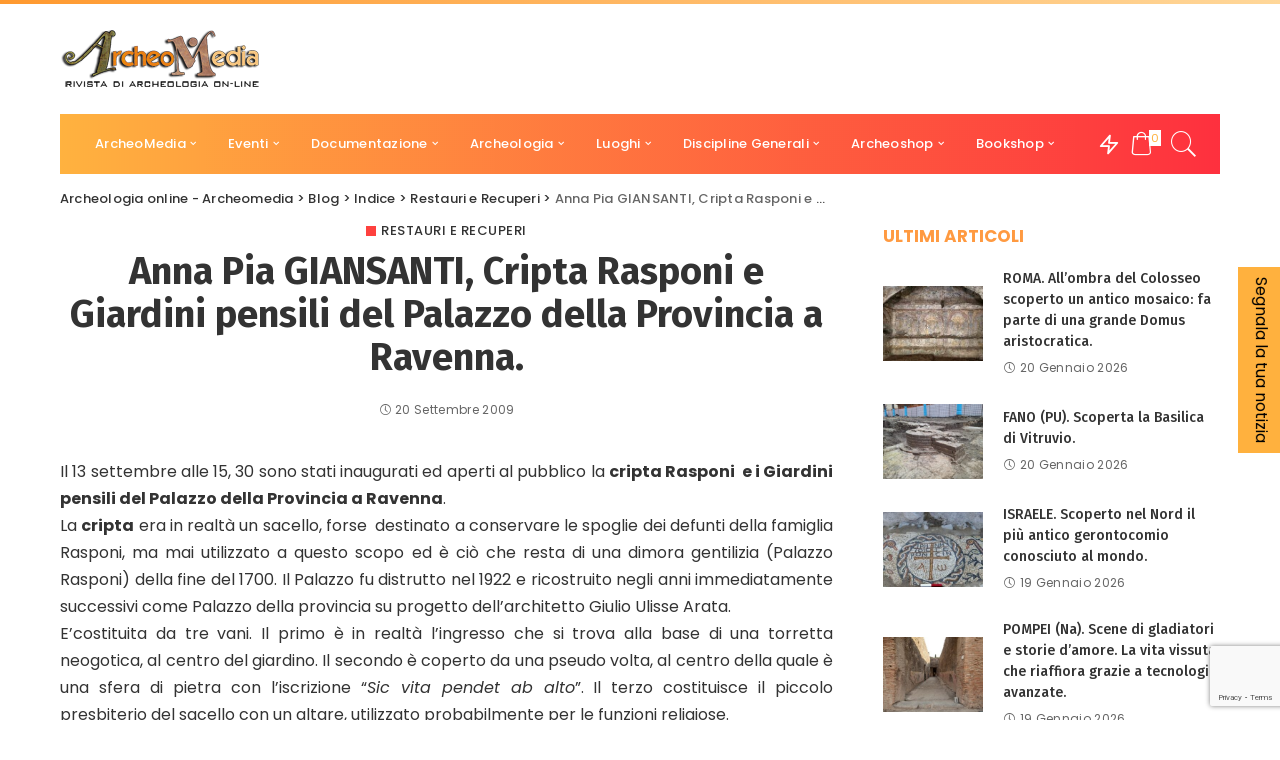

--- FILE ---
content_type: text/html; charset=UTF-8
request_url: https://www.archeomedia.net/anna-pia-giansanti-cripta-rasponi-e-giardini-pensili-del-palazzo-della-provincia-a-ravenna/
body_size: 27205
content:
<!DOCTYPE html>
<html lang="it-IT">
<head>
	    <!-- Start cookieyes banner -->
    <script id="cookieyes" type="text/javascript" src="https://cdn-cookieyes.com/client_data/27b90cb1ab8ca4e41162a9c2/script.js"></script>
    <!-- End cookieyes banner --> 
	<meta charset="UTF-8">
	<meta http-equiv="X-UA-Compatible" content="IE=edge">
	<meta name="viewport" content="width=device-width, initial-scale=1">
	<link rel="profile" href="https://gmpg.org/xfn/11">
	
	<!-- This site is optimized with the Yoast SEO plugin v15.0 - https://yoast.com/wordpress/plugins/seo/ -->
	<title>Anna Pia GIANSANTI, Cripta Rasponi e Giardini pensili del Palazzo della Provincia a Ravenna. - Archeologia online - Archeomedia</title>
	<meta name="robots" content="index, follow, max-snippet:-1, max-image-preview:large, max-video-preview:-1" />
	<link rel="canonical" href="https://www.archeomedia.net/anna-pia-giansanti-cripta-rasponi-e-giardini-pensili-del-palazzo-della-provincia-a-ravenna/" />
	<meta property="og:locale" content="it_IT" />
	<meta property="og:type" content="article" />
	<meta property="og:title" content="Anna Pia GIANSANTI, Cripta Rasponi e Giardini pensili del Palazzo della Provincia a Ravenna. - Archeologia online - Archeomedia" />
	<meta property="og:description" content="Il 13 settembre alle 15, 30 sono stati inaugurati ed aperti al pubblico la cripta Rasponi&nbsp; e i Giardini pensili del Palazzo della Provincia a Ravenna.La cripta era in realtà un sacello, forse&nbsp; destinato a conservare le spoglie dei defunti della famiglia Rasponi, ma mai utilizzato a questo scopo ed è ciò che resta di [&hellip;]" />
	<meta property="og:url" content="https://www.archeomedia.net/anna-pia-giansanti-cripta-rasponi-e-giardini-pensili-del-palazzo-della-provincia-a-ravenna/" />
	<meta property="og:site_name" content="Archeologia online - Archeomedia" />
	<meta property="article:publisher" content="https://www.facebook.com/archeomedia.archeologiaonline" />
	<meta property="article:published_time" content="2009-09-19T22:00:00+00:00" />
	<meta name="twitter:card" content="summary" />
	<script type="application/ld+json" class="yoast-schema-graph">{"@context":"https://schema.org","@graph":[{"@type":"Organization","@id":"https://www.archeomedia.net/#organization","name":"Mediares S.c.","url":"https://www.archeomedia.net/","sameAs":["https://www.facebook.com/archeomedia.archeologiaonline"],"logo":{"@type":"ImageObject","@id":"https://www.archeomedia.net/#logo","inLanguage":"it-IT","url":"https://www.archeomedia.net/wp-content/uploads/2020/01/logo_mediares-alta-definizione.jpg","width":5906,"height":850,"caption":"Mediares S.c."},"image":{"@id":"https://www.archeomedia.net/#logo"}},{"@type":"WebSite","@id":"https://www.archeomedia.net/#website","url":"https://www.archeomedia.net/","name":"Archeologia online - Archeomedia","description":"Rivista archeologica a cura di Mediares","publisher":{"@id":"https://www.archeomedia.net/#organization"},"potentialAction":[{"@type":"SearchAction","target":"https://www.archeomedia.net/?s={search_term_string}","query-input":"required name=search_term_string"}],"inLanguage":"it-IT"},{"@type":"WebPage","@id":"https://www.archeomedia.net/anna-pia-giansanti-cripta-rasponi-e-giardini-pensili-del-palazzo-della-provincia-a-ravenna/#webpage","url":"https://www.archeomedia.net/anna-pia-giansanti-cripta-rasponi-e-giardini-pensili-del-palazzo-della-provincia-a-ravenna/","name":"Anna Pia GIANSANTI, Cripta Rasponi e Giardini pensili del Palazzo della Provincia a Ravenna. - Archeologia online - Archeomedia","isPartOf":{"@id":"https://www.archeomedia.net/#website"},"datePublished":"2009-09-19T22:00:00+00:00","dateModified":"2009-09-19T22:00:00+00:00","inLanguage":"it-IT","potentialAction":[{"@type":"ReadAction","target":["https://www.archeomedia.net/anna-pia-giansanti-cripta-rasponi-e-giardini-pensili-del-palazzo-della-provincia-a-ravenna/"]}]},{"@type":"Article","@id":"https://www.archeomedia.net/anna-pia-giansanti-cripta-rasponi-e-giardini-pensili-del-palazzo-della-provincia-a-ravenna/#article","isPartOf":{"@id":"https://www.archeomedia.net/anna-pia-giansanti-cripta-rasponi-e-giardini-pensili-del-palazzo-della-provincia-a-ravenna/#webpage"},"author":{"@id":"https://www.archeomedia.net/#/schema/person/810c1d52cf42b5a0c5fc3ea3932bdb26"},"headline":"Anna Pia GIANSANTI, Cripta Rasponi e Giardini pensili del Palazzo della Provincia a Ravenna.","datePublished":"2009-09-19T22:00:00+00:00","dateModified":"2009-09-19T22:00:00+00:00","mainEntityOfPage":{"@id":"https://www.archeomedia.net/anna-pia-giansanti-cripta-rasponi-e-giardini-pensili-del-palazzo-della-provincia-a-ravenna/#webpage"},"publisher":{"@id":"https://www.archeomedia.net/#organization"},"articleSection":"Restauri e Recuperi","inLanguage":"it-IT"},{"@type":"Person","@id":"https://www.archeomedia.net/#/schema/person/810c1d52cf42b5a0c5fc3ea3932bdb26","name":"admin_med","image":{"@type":"ImageObject","@id":"https://www.archeomedia.net/#personlogo","inLanguage":"it-IT","url":"https://secure.gravatar.com/avatar/30385fa0fc8bb8ee571bab2a7bf8f1b0?s=96&d=mm&r=g","caption":"admin_med"}}]}</script>
	<!-- / Yoast SEO plugin. -->


<link rel='dns-prefetch' href='//www.google.com' />
<link rel='dns-prefetch' href='//s.w.org' />
<link rel="alternate" type="application/rss+xml" title="Archeologia online - Archeomedia &raquo; Feed" href="https://www.archeomedia.net/feed/" />
<link rel="alternate" type="application/rss+xml" title="Archeologia online - Archeomedia &raquo; Feed dei commenti" href="https://www.archeomedia.net/comments/feed/" />
<link rel="alternate" type="application/rss+xml" title="Archeologia online - Archeomedia &raquo; Anna Pia GIANSANTI, Cripta Rasponi e Giardini pensili del Palazzo della Provincia a Ravenna. Feed dei commenti" href="https://www.archeomedia.net/anna-pia-giansanti-cripta-rasponi-e-giardini-pensili-del-palazzo-della-provincia-a-ravenna/feed/" />
			<link rel="pingback" href="https://www.archeomedia.net/xmlrpc.php"/>
		<script type="application/ld+json">{"@context":"https://schema.org","@type":"Organization","legalName":"Archeologia online - Archeomedia","url":"https://www.archeomedia.net/","logo":"https://www.archeomedia.net/wp-content/uploads/2020/08/logo.png","sameAs":["https://www.facebook.com/archeomedia.archeologiaonline/"]}</script>
		<script>
			window._wpemojiSettings = {"baseUrl":"https:\/\/s.w.org\/images\/core\/emoji\/13.0.0\/72x72\/","ext":".png","svgUrl":"https:\/\/s.w.org\/images\/core\/emoji\/13.0.0\/svg\/","svgExt":".svg","source":{"concatemoji":"https:\/\/www.archeomedia.net\/wp-includes\/js\/wp-emoji-release.min.js?ver=5.5.17"}};
			!function(e,a,t){var n,r,o,i=a.createElement("canvas"),p=i.getContext&&i.getContext("2d");function s(e,t){var a=String.fromCharCode;p.clearRect(0,0,i.width,i.height),p.fillText(a.apply(this,e),0,0);e=i.toDataURL();return p.clearRect(0,0,i.width,i.height),p.fillText(a.apply(this,t),0,0),e===i.toDataURL()}function c(e){var t=a.createElement("script");t.src=e,t.defer=t.type="text/javascript",a.getElementsByTagName("head")[0].appendChild(t)}for(o=Array("flag","emoji"),t.supports={everything:!0,everythingExceptFlag:!0},r=0;r<o.length;r++)t.supports[o[r]]=function(e){if(!p||!p.fillText)return!1;switch(p.textBaseline="top",p.font="600 32px Arial",e){case"flag":return s([127987,65039,8205,9895,65039],[127987,65039,8203,9895,65039])?!1:!s([55356,56826,55356,56819],[55356,56826,8203,55356,56819])&&!s([55356,57332,56128,56423,56128,56418,56128,56421,56128,56430,56128,56423,56128,56447],[55356,57332,8203,56128,56423,8203,56128,56418,8203,56128,56421,8203,56128,56430,8203,56128,56423,8203,56128,56447]);case"emoji":return!s([55357,56424,8205,55356,57212],[55357,56424,8203,55356,57212])}return!1}(o[r]),t.supports.everything=t.supports.everything&&t.supports[o[r]],"flag"!==o[r]&&(t.supports.everythingExceptFlag=t.supports.everythingExceptFlag&&t.supports[o[r]]);t.supports.everythingExceptFlag=t.supports.everythingExceptFlag&&!t.supports.flag,t.DOMReady=!1,t.readyCallback=function(){t.DOMReady=!0},t.supports.everything||(n=function(){t.readyCallback()},a.addEventListener?(a.addEventListener("DOMContentLoaded",n,!1),e.addEventListener("load",n,!1)):(e.attachEvent("onload",n),a.attachEvent("onreadystatechange",function(){"complete"===a.readyState&&t.readyCallback()})),(n=t.source||{}).concatemoji?c(n.concatemoji):n.wpemoji&&n.twemoji&&(c(n.twemoji),c(n.wpemoji)))}(window,document,window._wpemojiSettings);
		</script>
		<style>
img.wp-smiley,
img.emoji {
	display: inline !important;
	border: none !important;
	box-shadow: none !important;
	height: 1em !important;
	width: 1em !important;
	margin: 0 .07em !important;
	vertical-align: -0.1em !important;
	background: none !important;
	padding: 0 !important;
}
</style>
	<link rel='stylesheet' id='pixwell-core-css'  href='https://www.archeomedia.net/wp-content/plugins/pixwell-core/assets/core.css?ver=5.2' media='all' />
<link rel='stylesheet' id='wp-block-library-css'  href='https://www.archeomedia.net/wp-includes/css/dist/block-library/style.min.css?ver=5.5.17' media='all' />
<link rel='stylesheet' id='wc-block-vendors-style-css'  href='https://www.archeomedia.net/wp-content/plugins/woocommerce/packages/woocommerce-blocks/build/vendors-style.css?ver=3.1.0' media='all' />
<link rel='stylesheet' id='wc-block-style-css'  href='https://www.archeomedia.net/wp-content/plugins/woocommerce/packages/woocommerce-blocks/build/style.css?ver=3.1.0' media='all' />
<link rel='stylesheet' id='contact-form-7-css'  href='https://www.archeomedia.net/wp-content/plugins/contact-form-7/includes/css/styles.css?ver=5.2.2' media='all' />
<link rel='stylesheet' id='woocommerce-layout-css'  href='https://www.archeomedia.net/wp-content/plugins/woocommerce/assets/css/woocommerce-layout.css?ver=4.5.5' media='all' />
<link rel='stylesheet' id='woocommerce-smallscreen-css'  href='https://www.archeomedia.net/wp-content/plugins/woocommerce/assets/css/woocommerce-smallscreen.css?ver=4.5.5' media='only screen and (max-width: 768px)' />
<link rel='stylesheet' id='woocommerce-general-css'  href='https://www.archeomedia.net/wp-content/plugins/woocommerce/assets/css/woocommerce.css?ver=4.5.5' media='all' />
<style id='woocommerce-inline-inline-css'>
.woocommerce form .form-row .required { visibility: visible; }
</style>
<link rel='stylesheet' id='pixwell-main-css'  href='https://www.archeomedia.net/wp-content/themes/pixwell/assets/css/main.css?ver=5.3' media='all' />
<link rel='stylesheet' id='pixwell-wc-css'  href='https://www.archeomedia.net/wp-content/themes/pixwell/assets/css/woocommerce.css?ver=5.3' media='all' />
<link rel='stylesheet' id='pixwell-style-css'  href='https://www.archeomedia.net/wp-content/themes/pixwell/style.css?ver=5.3' media='all' />
<style id='pixwell-style-inline-css'>
html {font-family:Poppins;font-weight:400;}h1, .h1 {font-family:Fira Sans;font-weight:700;}h2, .h2 {font-family:Fira Sans;font-weight:700;}h3, .h3 {font-family:Fira Sans;font-weight:700;}h4, .h4 {font-family:Fira Sans;font-weight:700;}h5, .h5 {font-family:Fira Sans;font-weight:500;}h6, .h6 {font-family:Fira Sans;font-weight:500;}.single-tagline h6 {}.p-wrap .entry-summary, .twitter-content.entry-summary, .author-description, .rssSummary, .rb-sdesc {font-family:Poppins;font-weight:400;font-size:14px;}.p-cat-info {font-family:Poppins;font-weight:500;text-transform:uppercase;font-size:13px;letter-spacing:.5px;}.p-meta-info, .wp-block-latest-posts__post-date {font-family:Poppins;font-weight:400;font-size:12px;}.meta-info-author.meta-info-el {font-family:Poppins;font-weight:600;font-size:12px;}.breadcrumb {font-family:Poppins;font-weight:500;font-size:13px;}.footer-menu-inner {}.topbar-wrap {font-family:Poppins;font-weight:600;font-size:13px;color:#333333;}.topbar-menu-wrap {font-family:Poppins;font-weight:500;font-size:13px;}.main-menu > li > a, .off-canvas-menu > li > a {font-family:Poppins;font-weight:500;font-size:13px;}.main-menu .sub-menu:not(.sub-mega), .off-canvas-menu .sub-menu {font-family:Poppins;font-weight:400;font-size:15px;}.is-logo-text .logo-title {font-family:Poppins;font-weight:600;}.block-title, .block-header .block-title {font-family:Poppins;font-weight:700;font-size:17px;}.ajax-quick-filter, .block-view-more {font-family:Poppins;font-weight:400;text-transform:none;font-size:12px;}.widget-title {font-family:Poppins;font-weight:500;}body .widget.widget_nav_menu .menu-item {font-family:Fira Sans;font-weight:600;text-transform:none;font-size:13px;}body.boxed {background-color : #fafafa;background-repeat : no-repeat;background-size : cover;background-attachment : fixed;background-position : center center;}.header-6 .banner-wrap {}.footer-wrap {background-color : #0b0e13;}.topline-wrap {background-color: #ff992f;}.topline-wrap { background-image: linear-gradient(90deg, #ff992f, #ffd799); }.topline-wrap {height: 4px}.topbar-wrap {background-color: #f6f6f6;}.topbar-wrap { background-image: linear-gradient(90deg, #f6f6f6, #f6f6f6); }.topbar-menu .sub-menu {background-color: #f6f6f6;background-image: linear-gradient(145deg, #f6f6f6, #f6f6f6);}.navbar-wrap:not(.transparent-navbar-wrap), #mobile-sticky-nav, #amp-navbar {background-color: #ffb23f;background-image: linear-gradient(90deg, #ffb23f, #fe303e);}.navbar-border-holder { border: none }.navbar-wrap:not(.transparent-navbar-wrap), #mobile-sticky-nav, #amp-navbar {color: #ffffff;}.fw-mega-cat.is-dark-text { color: #333; }.header-wrap .navbar-wrap:not(.transparent-navbar-wrap) .cart-counter, .header-wrap:not(.header-float) .navbar-wrap .rb-counter,.header-wrap:not(.header-float) .is-light-text .rb-counter, .header-float .section-sticky .rb-counter {background-color: #ffffff;}.header-5 .btn-toggle-wrap, .header-5 .section-sticky .logo-wrap,.header-5 .main-menu > li > a, .header-5 .navbar-right {color: #ffffff;}.navbar-wrap .navbar-social a:hover {color: #ffffff;opacity: .7; }.header-wrap .navbar-wrap:not(.transparent-navbar-wrap) .rb-counter,.header-wrap:not(.header-float) .navbar-wrap .rb-counter, .header-wrap:not(.header-float) .is-light-text .rb-counter { color: #ffb23f; }.main-menu .sub-menu {background-color: #f97007;background-image: linear-gradient(90deg, #f97007, #aa143c);}.main-menu .sub-menu:not(.mega-category) { color: #ffffff;}.main-menu > li.menu-item-has-children > .sub-menu:before {display: none;}.mobile-nav-inner {}.navbar-border-holder {border-width: 2px; }input[type="submit"]:hover, input[type="submit"]:focus, button:hover, button:focus,input[type="button"]:hover, input[type="button"]:focus,.post-edit-link:hover, a.pagination-link:hover, a.page-numbers:hover,.post-page-numbers:hover, a.loadmore-link:hover, .pagination-simple .page-numbers:hover,#off-canvas-close-btn:hover, .off-canvas-subscribe a, .block-header-3 .block-title:before,.cookie-accept:hover, .entry-footer a:hover, .box-comment-btn:hover,a.comment-reply-link:hover, .review-info, .entry-content a.wp-block-button__link:hover,#wp-calendar tbody a:hover, .instagram-box.box-intro:hover, .banner-btn a, .headerstrip-btn a,.is-light-text .widget:not(.woocommerce) .count,.rb-newsletter.is-light-text button.newsletter-submit,.cat-icon-round .cat-info-el, .cat-icon-radius .cat-info-el,.cat-icon-square .cat-info-el:before, .entry-content .wpcf7 label:before,body .cooked-recipe-directions .cooked-direction-number, span.cooked-taxonomy a:hover,.widget_categories a:hover .count, .widget_archive a:hover .count,.wp-block-categories-list a:hover .count, .wp-block-categories-list a:hover .count,.entry-content .wp-block-file .wp-block-file__button, #wp-calendar td#today,.mfp-close:hover, .is-light-text .mfp-close:hover, #rb-close-newsletter:hover,.tagcloud a:hover, .tagcloud a:focus, .is-light-text .tagcloud a:hover, .is-light-text .tagcloud a:focus,input[type="checkbox"].newsletter-checkbox:checked + label:before, .cta-btn.is-bg,.rb-mailchimp .mc4wp-form-fields input[type="submit"], .is-light-text .w-footer .mc4wp-form-fields input[type="submit"],.statics-el:first-child .inner{ background-color: #fe413e}.page-edit-link:hover, .rb-menu > li.current-menu-item > a > span:before,.p-url:hover, .p-url:focus, .p-wrap .p-url:hover,.p-wrap .p-url:focus, .p-link:hover span, .p-link:hover i,.meta-info-el a:hover, .sponsor-label, .block-header-3 .block-title:before,.subscribe-box .mc4wp-form-fields input[type="submit"]:hover + i,.entry-content p a:not(button), .comment-content a,.author-title a, .logged-in-as a:hover, .comment-list .logged-in-as a:hover,.gallery-list-label a:hover, .review-el .review-stars,.share-total, .breadcrumb a:hover, span.not-found-label, .return-home:hover, .section-not-found .page-content .return-home:hover,.subscribe-box .rb-newsletter.is-light-text button.newsletter-submit-icon:hover,.subscribe-box .rb-newsletter button.newsletter-submit-icon:hover,.fw-category-1 .cat-list-item:hover .cat-list-name, .fw-category-1.is-light-text .cat-list-item:hover .cat-list-name,body .cooked-icon-recipe-icon, .comment-list .comment-reply-title small a:hover,.widget_pages a:hover, .widget_meta a:hover, .widget_categories a:hover,.entry-content .wp-block-categories-list a:hover, .entry-content .wp-block-archives-list a:hover,.widget_archive a:hover, .widget.widget_nav_menu a:hover,  .p-grid-4.is-pop-style .p-header .counter-index,.twitter-content.entry-summary a:hover,.read-it-later:hover, .read-it-later:focus, .address-info a:hover,.gallery-popup-content .image-popup-description a:hover, .gallery-popup-content .image-popup-description a:focus,.entry-content ul.wp-block-latest-posts a:hover, .widget_recent_entries a:hover, .recentcomments a:hover, a.rsswidget:hover,.entry-content .wp-block-latest-comments__comment-meta a:hover,.entry-content .cooked-recipe-info .cooked-author a:hover, .entry-content a:not(button), .comment-content a,.about-desc a:hover, .is-light-text .about-desc a:hover, .portfolio-info-el:hover,.portfolio-nav a:hover, .portfolio-nav-next a:hover > i, .hbox-tagline span, .hbox-title span, .cta-tagline span, .cta-title span,.block-header-7 .block-header .block-title:first-letter, .rbc-sidebar .about-bio p a{ color: #fe413e}.is-style-outline a.wp-block-button__link:hover{ color: #fe413e!important}a.comment-reply-link:hover, .navbar-holder.is-light-text .header-lightbox,input[type="checkbox"].newsletter-checkbox:checked + label:before, .cat-icon-line .cat-info-el{ border-color: #fe413e}.woocommerce .price, .woocommerce div.product .product-loop-content .price, .woocommerce span.onsale,.woocommerce span.onsale.percent, .woocommerce-Price-amount.amount, .woocommerce .quantity .qty {font-family:Montserrat;font-weight:500;}.product-buttons .add-to-cart a.added_to_cart,.product-buttons .yith-wcwl-add-to-wishlist a.add_to_wishlist:hover,.woocommerce .woocommerce-MyAccount-navigation li:not(.is-active) a:hover,.woocommerce a.remove:hover, .woocommerce div.product form.cart .button,.woocommerce #respond input#submit:hover, .woocommerce #respond input#submit.alt:hover,.woocommerce a.button.alt:hover, .woocommerce a.button:hover, .woocommerce button.button:hover,.woocommerce button.button.alt:hover, .woocommerce input.button.alt:hover,.woocommerce input.button:hover, .product-buttons .add-to-cart a:hover,.woocommerce .product-buttons .add-to-cart a:hover,.woocommerce-mini-cart-item a.remove.remove_from_cart_button:hover,.woocommerce-mini-cart__buttons .button.checkout,.woocommerce #rememberme:checked + span:before,#ship-to-different-address-checkbox:checked + span:before{ background-color: #fe413e}.woocommerce-info a.showcoupon:hover,.wishlist_table tr td.product-stock-status span.wishlist-out-of-stock,.product_meta a:hover, .woocommerce div.product p.stock.out-of-stock,.woocommerce div.product form.cart .reset_variations:hover,.woocommerce div.product .summary .yith-wcwl-add-to-wishlist a:hover,.woocommerce .single-product-wrap div.product > .yith-wcwl-add-to-wishlist a:hover,.woocommerce div.product .woocommerce-tabs .yith-wcwl-add-to-wishlist a:hover,.woocommerce div.product .woocommerce-tabs ul.tabs li:not(.active) a:hover,li.woocommerce-mini-cart-item a:not(.remove):hover,.woocommerce-mini-cart__buttons .button:not(.checkout):hover,.woocommerce-mini-cart__buttons .button:not(.checkout):focus{ color: #fe413e}.woocommerce #rememberme:checked + span:before,#ship-to-different-address-checkbox:checked + span:before{ border-color: #fe413e}.review-info, .p-review-info{ background-color: #ff9a41}.review-el .review-stars, .average-stars i{ color: #ff9a41}.comment-content, .single-bottom-share a:nth-child(1) span, .single-bottom-share a:nth-child(2) span, p.logged-in-as, .rb-sdecs,.deal-module .deal-description, .author-description { font-size: 14px; }.tipsy, .additional-meta, .sponsor-label, .sponsor-link, .entry-footer .tag-label,.box-nav .nav-label, .left-article-label, .share-label, .rss-date,.wp-block-latest-posts__post-date, .wp-block-latest-comments__comment-date,.image-caption, .wp-caption-text, .gallery-caption, .entry-content .wp-block-audio figcaption,.entry-content .wp-block-video figcaption, .entry-content .wp-block-image figcaption,.entry-content .wp-block-gallery .blocks-gallery-image figcaption,.entry-content .wp-block-gallery .blocks-gallery-item figcaption,.subscribe-content .desc, .follower-el .right-el, .author-job, .comment-metadata{ font-family: Poppins; }.tipsy, .additional-meta, .sponsor-label, .entry-footer .tag-label,.box-nav .nav-label, .left-article-label, .share-label, .rss-date,.wp-block-latest-posts__post-date, .wp-block-latest-comments__comment-date,.image-caption, .wp-caption-text, .gallery-caption, .entry-content .wp-block-audio figcaption,.entry-content .wp-block-video figcaption, .entry-content .wp-block-image figcaption,.entry-content .wp-block-gallery .blocks-gallery-image figcaption,.entry-content .wp-block-gallery .blocks-gallery-item figcaption,.subscribe-content .desc, .follower-el .right-el, .author-job, .comment-metadata{ font-weight: 400; }.tipsy, .additional-meta, .sponsor-label, .sponsor-link, .entry-footer .tag-label,.box-nav .nav-label, .left-article-label, .share-label, .rss-date,.wp-block-latest-posts__post-date, .wp-block-latest-comments__comment-date,.subscribe-content .desc, .author-job{ font-size: 12px; }.image-caption, .wp-caption-text, .gallery-caption, .entry-content .wp-block-audio figcaption,.entry-content .wp-block-video figcaption, .entry-content .wp-block-image figcaption,.entry-content .wp-block-gallery .blocks-gallery-image figcaption,.entry-content .wp-block-gallery .blocks-gallery-item figcaption,.comment-metadata, .follower-el .right-el{ font-size: 13px; }.sponsor-link{ font-family: Poppins; }.sponsor-link{ font-weight: 600; }.entry-footer a, .tagcloud a, .entry-footer .source, .entry-footer .via-el{ font-family: Poppins; }.entry-footer a, .tagcloud a, .entry-footer .source, .entry-footer .via-el{ font-weight: 500; }.entry-footer a, .tagcloud a, .entry-footer .source, .entry-footer .via-el{ font-size: 13px !important; }.cat-info-el { letter-spacing: inherit; }.entry-footer a, .tagcloud a, .entry-footer .source, .entry-footer .via-el{ letter-spacing: .5px; }.entry-footer a, .tagcloud a, .entry-footer .source, .entry-footer .via-el{ text-transform: uppercase; }.p-link, .rb-cookie .cookie-accept, a.comment-reply-link, .comment-list .comment-reply-title small a,.banner-btn a, .headerstrip-btn a, input[type="submit"], button, .pagination-wrap, .cta-btn, .rb-btn{ font-family: Poppins; }.p-link, .rb-cookie .cookie-accept, a.comment-reply-link, .comment-list .comment-reply-title small a,.banner-btn a, .headerstrip-btn a, input[type="submit"], button, .pagination-wrap, .cta-btn, .rb-btn{ font-weight: 500; }.p-link, .rb-cookie .cookie-accept, a.comment-reply-link, .comment-list .comment-reply-title small a,.banner-btn a, .headerstrip-btn a, input[type="submit"], button, .pagination-wrap, .rb-btn{ font-size: 13px; }select, textarea, input[type="text"], input[type="tel"], input[type="email"], input[type="url"],input[type="search"], input[type="number"]{ font-family: Poppins; }select, input[type="text"], input[type="tel"], input[type="email"], input[type="url"],input[type="search"], input[type="number"]{ font-size: 13px; }textarea{ font-size: 13px !important; }select, textarea, input[type="text"], input[type="tel"], input[type="email"], input[type="url"],input[type="search"], input[type="number"]{ font-weight: 500; }.footer-menu-inner, .widget_recent_comments .recentcomments > a:last-child,.wp-block-latest-comments__comment-link, .wp-block-latest-posts__list a,.widget_recent_entries li, .wp-block-quote *:not(cite), blockquote *:not(cite), .widget_rss li,.wp-block-latest-posts li, .wp-block-latest-comments__comment-link{ font-family: Fira Sans; }.footer-menu-inner, .widget_recent_comments .recentcomments > a:last-child,.wp-block-latest-comments__comment-link, .wp-block-latest-posts__list a,.widget_recent_entries li, .wp-block-quote *:not(cite), blockquote *:not(cite), .widget_rss li,.wp-block-latest-posts li, .wp-block-latest-comments__comment-link{ font-weight: 700; } .widget_pages .page_item, .widget_meta li,.widget_categories .cat-item, .widget_archive li, .widget.widget_nav_menu .menu-item,.wp-block-archives-list li, .wp-block-categories-list li{ font-family: Poppins; }.widget_pages .page_item, .widget_meta li,.widget_categories .cat-item, .widget_archive li, .widget.widget_nav_menu .menu-item,.wp-block-archives-list li, .wp-block-categories-list li{ font-size: 15px; }.widget_pages .page_item, .widget_meta li,.widget_categories .cat-item, .widget_archive li, .widget.widget_nav_menu .menu-item,.wp-block-archives-list li, .wp-block-categories-list li{ font-weight: 400; }@media only screen and (max-width: 767px) {.entry-content { font-size: .90rem; }.p-wrap .entry-summary, .twitter-content.entry-summary, .element-desc, .subscribe-description, .rb-sdecs,.copyright-inner > *, .summary-content, .pros-cons-wrap ul li,.gallery-popup-content .image-popup-description > *{ font-size: .76rem; }}@media only screen and (max-width: 991px) {.block-header-2 .block-title, .block-header-5 .block-title { font-size: 14px; }}@media only screen and (max-width: 767px) {.block-header-2 .block-title, .block-header-5 .block-title { font-size: 12px; }}h1, .h1, h1.single-title {font-size: 38px; }h3, .h3 {font-size: 22px; }@media only screen and (max-width: 1024px) {}@media only screen and (max-width: 991px) {}@media only screen and (max-width: 767px) {h3, .h3 {font-size: 18px; }}
</style>
<link rel='stylesheet' id='redux-google-fonts-pixwell_theme_options-css'  href='https://fonts.googleapis.com/css?family=Poppins%3A100%2C200%2C300%2C400%2C500%2C600%2C700%2C800%2C900%2C100italic%2C200italic%2C300italic%2C400italic%2C500italic%2C600italic%2C700italic%2C800italic%2C900italic%7CFira+Sans%3A700%2C500%2C600%7CMontserrat%3A500&#038;font-display=swap&#038;ver=1739969392' media='all' />
<link rel='stylesheet' id='sib-front-css-css'  href='https://www.archeomedia.net/wp-content/plugins/mailin/css/mailin-front.css?ver=5.5.17' media='all' />
<script>if (document.location.protocol != "https:") {document.location = document.URL.replace(/^http:/i, "https:");}</script><script src='https://www.archeomedia.net/wp-includes/js/jquery/jquery.js?ver=1.12.4-wp' id='jquery-core-js'></script>
<!--[if lt IE 9]>
<script src='https://www.archeomedia.net/wp-content/themes/pixwell/assets/js/html5shiv.min.js?ver=3.7.3' id='html5-js'></script>
<![endif]-->
<script id='sib-front-js-js-extra'>
var sibErrMsg = {"invalidMail":"Please fill out valid email address","requiredField":"Please fill out required fields","invalidDateFormat":"Please fill out valid date format","invalidSMSFormat":"Please fill out valid phone number"};
var ajax_sib_front_object = {"ajax_url":"https:\/\/www.archeomedia.net\/wp-admin\/admin-ajax.php","ajax_nonce":"fec36fd80f","flag_url":"https:\/\/www.archeomedia.net\/wp-content\/plugins\/mailin\/img\/flags\/"};
</script>
<script src='https://www.archeomedia.net/wp-content/plugins/mailin/js/mailin-front.js?ver=1676559354' id='sib-front-js-js'></script>
<link rel="https://api.w.org/" href="https://www.archeomedia.net/wp-json/" /><link rel="alternate" type="application/json" href="https://www.archeomedia.net/wp-json/wp/v2/posts/12603" /><link rel="EditURI" type="application/rsd+xml" title="RSD" href="https://www.archeomedia.net/xmlrpc.php?rsd" />
<link rel="wlwmanifest" type="application/wlwmanifest+xml" href="https://www.archeomedia.net/wp-includes/wlwmanifest.xml" /> 
<meta name="generator" content="WordPress 5.5.17" />
<meta name="generator" content="WooCommerce 4.5.5" />
<link rel='shortlink' href='https://www.archeomedia.net/?p=12603' />
<link rel="alternate" type="application/json+oembed" href="https://www.archeomedia.net/wp-json/oembed/1.0/embed?url=https%3A%2F%2Fwww.archeomedia.net%2Fanna-pia-giansanti-cripta-rasponi-e-giardini-pensili-del-palazzo-della-provincia-a-ravenna%2F" />
<link rel="alternate" type="text/xml+oembed" href="https://www.archeomedia.net/wp-json/oembed/1.0/embed?url=https%3A%2F%2Fwww.archeomedia.net%2Fanna-pia-giansanti-cripta-rasponi-e-giardini-pensili-del-palazzo-della-provincia-a-ravenna%2F&#038;format=xml" />
<script type="application/ld+json">{"@context":"https://schema.org","@type":"WebSite","@id":"https://www.archeomedia.net/#website","url":"https://www.archeomedia.net/","name":"Archeologia online - Archeomedia","potentialAction":{"@type":"SearchAction","target":"https://www.archeomedia.net/?s={search_term_string}","query-input":"required name=search_term_string"}}</script>
	<noscript><style>.woocommerce-product-gallery{ opacity: 1 !important; }</style></noscript>
	<link rel="icon" href="https://www.archeomedia.net/wp-content/uploads/2020/08/fav.png" sizes="32x32" />
<link rel="icon" href="https://www.archeomedia.net/wp-content/uploads/2020/08/fav.png" sizes="192x192" />
<link rel="apple-touch-icon" href="https://www.archeomedia.net/wp-content/uploads/2020/08/fav.png" />
<meta name="msapplication-TileImage" content="https://www.archeomedia.net/wp-content/uploads/2020/08/fav.png" />
		<style id="wp-custom-css">
			.fw-feat-6 .p-overlay-4 .p-feat::after, .p-overlay-9 .p-feat::after {
	opacity: 0.1;
}

#uid_a86ba2710.block-wrap:not(.block-mix) {
	max-width: 50%;
	padding: 0 10px 0 10px
}

.widget-title {
	color: #ff9a41;
	font-family: Poppins;
font-weight: 700;
font-size: 17px;

}

.footer-wrap .textwidget p {
	color: #fff;

}

.block-title {
	color: #ff9a41;
	font-family: Poppins;
font-weight: 700;
font-size: 17px;

}

.entry-content p {
	text-align: justify;
}

.ct-ultimate-gdpr-container.ct-ultimate-gdpr-simple-form {

	max-width: none;
}		</style>
		<script defer data-domain="archeomedia.net" src="https://plausible.io/js/plausible.js"></script>

</head>
<body data-rsssl=1 class="post-template-default single single-post postid-12603 single-format-standard wp-embed-responsive theme-pixwell woocommerce-no-js is-single-1 is-single-hc is-tooltips is-backtop block-header-1 w-header-1 cat-icon-square is-parallax-feat is-fmask mobile-logo-left mh-p-excerpt is-lazyload">
<div id="site" class="site">
		<aside id="off-canvas-section" class="off-canvas-wrap dark-style is-hidden">
			<div class="close-panel-wrap tooltips-n">
				<a href="#" id="off-canvas-close-btn" title="Close Panel"><i class="btn-close"></i></a>
			</div>
			<div class="off-canvas-holder">
									<div class="off-canvas-tops"></div>
								<div class="off-canvas-inner is-light-text">
					<nav id="off-canvas-nav" class="off-canvas-nav">
						<ul id="off-canvas-menu" class="off-canvas-menu rb-menu is-clicked"><li id="menu-item-27941" class="menu-item menu-item-type-custom menu-item-object-custom menu-item-has-children menu-item-27941"><a href="#"><span>ArcheoMedia</span></a>
<ul class="sub-menu">
	<li id="menu-item-27954" class="menu-item menu-item-type-post_type menu-item-object-page menu-item-27954"><a href="https://www.archeomedia.net/chi-siamo/"><span>Chi siamo</span></a></li>
	<li id="menu-item-27942" class="menu-item menu-item-type-post_type menu-item-object-page menu-item-27942"><a href="https://www.archeomedia.net/collabora-con-noi/"><span>Collabora con noi</span></a></li>
	<li id="menu-item-27943" class="menu-item menu-item-type-post_type menu-item-object-page menu-item-27943"><a href="https://www.archeomedia.net/partners/"><span>Partners</span></a></li>
	<li id="menu-item-27945" class="menu-item menu-item-type-post_type menu-item-object-page menu-item-27945"><a href="https://www.archeomedia.net/contatti/"><span>Contatti</span></a></li>
	<li id="menu-item-28065" class="menu-item menu-item-type-post_type menu-item-object-page menu-item-28065"><a href="https://www.archeomedia.net/segnala/"><span>Segnala</span></a></li>
</ul>
</li>
<li id="menu-item-27865" class="menu-item menu-item-type-custom menu-item-object-custom menu-item-has-children menu-item-27865"><a href="#"><span>Eventi</span></a>
<ul class="sub-menu">
	<li id="menu-item-27769" class="menu-item menu-item-type-taxonomy menu-item-object-category menu-item-27769"><a href="https://www.archeomedia.net/category/indice/convegni/"><span>Convegni</span></a></li>
	<li id="menu-item-27770" class="menu-item menu-item-type-taxonomy menu-item-object-category menu-item-27770"><a href="https://www.archeomedia.net/category/indice/corsi/"><span>Corsi</span></a></li>
	<li id="menu-item-27772" class="menu-item menu-item-type-taxonomy menu-item-object-category menu-item-27772"><a href="https://www.archeomedia.net/category/indice/formazione/"><span>Formazione</span></a></li>
	<li id="menu-item-27773" class="menu-item menu-item-type-taxonomy menu-item-object-category menu-item-27773"><a href="https://www.archeomedia.net/category/indice/incontri/"><span>Incontri</span></a></li>
	<li id="menu-item-27775" class="menu-item menu-item-type-taxonomy menu-item-object-category menu-item-27775"><a href="https://www.archeomedia.net/category/indice/manifestazioni/"><span>Manifestazioni</span></a></li>
	<li id="menu-item-27776" class="menu-item menu-item-type-taxonomy menu-item-object-category menu-item-27776"><a href="https://www.archeomedia.net/category/indice/mostre/"><span>Mostre</span></a></li>
</ul>
</li>
<li id="menu-item-27866" class="menu-item menu-item-type-custom menu-item-object-custom menu-item-has-children menu-item-27866"><a href="#"><span>Documentazione</span></a>
<ul class="sub-menu">
	<li id="menu-item-27767" class="menu-item menu-item-type-taxonomy menu-item-object-category menu-item-27767"><a href="https://www.archeomedia.net/category/indice/bibliografia/"><span>Bibliografia</span></a></li>
	<li id="menu-item-27771" class="menu-item menu-item-type-taxonomy menu-item-object-category menu-item-27771"><a href="https://www.archeomedia.net/category/indice/emeroteca/"><span>Emeroteca</span></a></li>
	<li id="menu-item-27774" class="menu-item menu-item-type-taxonomy menu-item-object-category menu-item-27774"><a href="https://www.archeomedia.net/category/indice/links/"><span>Links</span></a></li>
	<li id="menu-item-27779" class="menu-item menu-item-type-taxonomy menu-item-object-category menu-item-27779"><a href="https://www.archeomedia.net/category/indice/news/"><span>News</span></a></li>
	<li id="menu-item-27790" class="menu-item menu-item-type-taxonomy menu-item-object-category menu-item-27790"><a href="https://www.archeomedia.net/category/indice/videoteca/"><span>Videoteca</span></a></li>
</ul>
</li>
<li id="menu-item-27867" class="menu-item menu-item-type-custom menu-item-object-custom menu-item-has-children menu-item-27867"><a href="#"><span>Archeologia</span></a>
<ul class="sub-menu">
	<li id="menu-item-27760" class="menu-item menu-item-type-taxonomy menu-item-object-category menu-item-27760"><a href="https://www.archeomedia.net/category/indice/archeologia-del-linguaggio/"><span>Archeologia del Linguaggio</span></a></li>
	<li id="menu-item-27761" class="menu-item menu-item-type-taxonomy menu-item-object-category menu-item-27761"><a href="https://www.archeomedia.net/category/indice/archeologia-e-scuole/"><span>Archeologia e Scuole</span></a></li>
	<li id="menu-item-27762" class="menu-item menu-item-type-taxonomy menu-item-object-category menu-item-27762"><a href="https://www.archeomedia.net/category/indice/archeologia-industriale/"><span>Archeologia Industriale</span></a></li>
	<li id="menu-item-27764" class="menu-item menu-item-type-taxonomy menu-item-object-category menu-item-27764"><a href="https://www.archeomedia.net/category/indice/archeologia-sperimentale/"><span>Archeologia Sperimentale</span></a></li>
	<li id="menu-item-27765" class="menu-item menu-item-type-taxonomy menu-item-object-category menu-item-27765"><a href="https://www.archeomedia.net/category/indice/archeologia-subacquea/"><span>Archeologia Subacquea</span></a></li>
	<li id="menu-item-27763" class="menu-item menu-item-type-taxonomy menu-item-object-category menu-item-27763"><a href="https://www.archeomedia.net/category/indice/archeologia-rurale/"><span>Archeologia Rurale</span></a></li>
	<li id="menu-item-27758" class="menu-item menu-item-type-taxonomy menu-item-object-category menu-item-27758"><a href="https://www.archeomedia.net/category/indice/acustica-ed-archeologia/"><span>Acustica ed Archeologia</span></a></li>
</ul>
</li>
<li id="menu-item-27868" class="menu-item menu-item-type-custom menu-item-object-custom menu-item-has-children menu-item-27868"><a href="#"><span>Luoghi</span></a>
<ul class="sub-menu">
	<li id="menu-item-27768" class="menu-item menu-item-type-taxonomy menu-item-object-category menu-item-27768"><a href="https://www.archeomedia.net/category/indice/campi-archeologici/"><span>Campi archeologici</span></a></li>
	<li id="menu-item-27777" class="menu-item menu-item-type-taxonomy menu-item-object-category menu-item-27777"><a href="https://www.archeomedia.net/category/indice/musei-archeologici/"><span>Musei Archeologici</span></a></li>
	<li id="menu-item-27778" class="menu-item menu-item-type-taxonomy menu-item-object-category menu-item-27778"><a href="https://www.archeomedia.net/category/indice/musei-virtuali/"><span>Musei Virtuali</span></a></li>
	<li id="menu-item-27781" class="menu-item menu-item-type-taxonomy menu-item-object-category menu-item-27781"><a href="https://www.archeomedia.net/category/indice/parchi-archeologici/"><span>Parchi Archeologici</span></a></li>
	<li id="menu-item-27785" class="menu-item menu-item-type-taxonomy menu-item-object-category menu-item-27785"><a href="https://www.archeomedia.net/category/indice/siti-archeologici/"><span>Siti archeologici</span></a></li>
</ul>
</li>
<li id="menu-item-27869" class="menu-item menu-item-type-custom menu-item-object-custom menu-item-has-children menu-item-27869"><a href="#"><span>Discipline Generali</span></a>
<ul class="sub-menu">
	<li id="menu-item-27759" class="menu-item menu-item-type-taxonomy menu-item-object-category menu-item-27759"><a href="https://www.archeomedia.net/category/indice/antropologia/"><span>Antropologia</span></a></li>
	<li id="menu-item-27766" class="menu-item menu-item-type-taxonomy menu-item-object-category menu-item-27766"><a href="https://www.archeomedia.net/category/indice/beni-da-salvare/"><span>Beni da salvare</span></a></li>
	<li id="menu-item-27780" class="menu-item menu-item-type-taxonomy menu-item-object-category menu-item-27780"><a href="https://www.archeomedia.net/category/indice/numismatica/"><span>Numismatica</span></a></li>
	<li id="menu-item-27782" class="menu-item menu-item-type-taxonomy menu-item-object-category menu-item-27782"><a href="https://www.archeomedia.net/category/indice/promozione-valorizzaz/"><span>Promozione Valorizzazione</span></a></li>
	<li id="menu-item-27783" class="menu-item menu-item-type-taxonomy menu-item-object-category current-post-ancestor current-menu-parent current-post-parent menu-item-27783"><a href="https://www.archeomedia.net/category/indice/restauri-e-recuperi/"><span>Restauri e Recuperi</span></a></li>
	<li id="menu-item-27784" class="menu-item menu-item-type-taxonomy menu-item-object-category menu-item-27784"><a href="https://www.archeomedia.net/category/indice/scoperte-e-scavi/"><span>Scoperte e scavi</span></a></li>
	<li id="menu-item-27786" class="menu-item menu-item-type-taxonomy menu-item-object-category menu-item-27786"><a href="https://www.archeomedia.net/category/indice/studi-e-ricerche/"><span>Studi e Ricerche</span></a></li>
	<li id="menu-item-27787" class="menu-item menu-item-type-taxonomy menu-item-object-category menu-item-27787"><a href="https://www.archeomedia.net/category/indice/tecnologie-e-risorse/"><span>Tecnologie e risorse</span></a></li>
	<li id="menu-item-27788" class="menu-item menu-item-type-taxonomy menu-item-object-category menu-item-27788"><a href="https://www.archeomedia.net/category/indice/toponomastica/"><span>Toponomastica</span></a></li>
	<li id="menu-item-27789" class="menu-item menu-item-type-taxonomy menu-item-object-category menu-item-27789"><a href="https://www.archeomedia.net/category/indice/tutela-e-salvaguardia/"><span>Tutela e Salvaguardia</span></a></li>
</ul>
</li>
<li id="menu-item-27750" class="menu-item menu-item-type-taxonomy menu-item-object-category menu-item-has-children menu-item-27750"><a href="https://www.archeomedia.net/category/archeoshop/"><span>Archeoshop</span></a>
<ul class="sub-menu">
	<li id="menu-item-27751" class="menu-item menu-item-type-taxonomy menu-item-object-category menu-item-27751"><a href="https://www.archeomedia.net/category/archeoshop/didattica/"><span>Didattica</span></a></li>
	<li id="menu-item-27752" class="menu-item menu-item-type-taxonomy menu-item-object-category menu-item-27752"><a href="https://www.archeomedia.net/category/archeoshop/incoming/"><span>Incoming</span></a></li>
	<li id="menu-item-27753" class="menu-item menu-item-type-taxonomy menu-item-object-category menu-item-27753"><a href="https://www.archeomedia.net/category/archeoshop/libri/"><span>Libri</span></a></li>
	<li id="menu-item-28823" class="menu-item menu-item-type-taxonomy menu-item-object-category menu-item-28823"><a href="https://www.archeomedia.net/category/archeoshop/archeoricette/"><span>Archeoricette</span></a></li>
	<li id="menu-item-27754" class="menu-item menu-item-type-taxonomy menu-item-object-category menu-item-27754"><a href="https://www.archeomedia.net/category/archeoshop/riproduzioni/"><span>Riproduzioni</span></a></li>
	<li id="menu-item-27755" class="menu-item menu-item-type-taxonomy menu-item-object-category menu-item-27755"><a href="https://www.archeomedia.net/category/archeoshop/tecnologie/"><span>Tecnologie</span></a></li>
	<li id="menu-item-27756" class="menu-item menu-item-type-taxonomy menu-item-object-category menu-item-27756"><a href="https://www.archeomedia.net/category/archeoshop/turismo-culturale/"><span>Turismo culturale</span></a></li>
	<li id="menu-item-27757" class="menu-item menu-item-type-taxonomy menu-item-object-category menu-item-27757"><a href="https://www.archeomedia.net/category/archeoshop/c42-videoteca/"><span>Video</span></a></li>
</ul>
</li>
<li id="menu-item-27791" class="menu-item menu-item-type-custom menu-item-object-custom menu-item-has-children menu-item-27791"><a href="#"><span>Bookshop</span></a>
<ul class="sub-menu">
	<li id="menu-item-27792" class="menu-item menu-item-type-post_type menu-item-object-page menu-item-27792"><a href="https://www.archeomedia.net/negozio/"><span>Articoli in Vendita</span></a></li>
	<li id="menu-item-27795" class="menu-item menu-item-type-post_type menu-item-object-page menu-item-27795"><a href="https://www.archeomedia.net/come-acquistare/"><span>Come acquistare</span></a></li>
	<li id="menu-item-27793" class="menu-item menu-item-type-post_type menu-item-object-page menu-item-27793"><a href="https://www.archeomedia.net/carrello/"><span>Carrello</span></a></li>
	<li id="menu-item-27794" class="menu-item menu-item-type-post_type menu-item-object-page menu-item-27794"><a href="https://www.archeomedia.net/checkout/"><span>Cassa</span></a></li>
	<li id="menu-item-27812" class="menu-item menu-item-type-post_type menu-item-object-page menu-item-27812"><a href="https://www.archeomedia.net/mio-account/"><span>Il mio account</span></a></li>
</ul>
</li>
</ul>					</nav>
									</div>
			</div>
		</aside>
	<div class="site-outer">
	<div class="site-mask"></div>
		<div class="topline-wrap"></div>
	<div class="topsite-wrap fw-widget-section">
		<div id="archives-4" class="widget topsite-sidebar widget_archive"><h2 class="widget-title h4">Archivi</h2>
			<ul>
					<li><a href='https://www.archeomedia.net/2026/01/'>Gennaio 2026</a></li>
	<li><a href='https://www.archeomedia.net/2025/12/'>Dicembre 2025</a></li>
	<li><a href='https://www.archeomedia.net/2025/11/'>Novembre 2025</a></li>
	<li><a href='https://www.archeomedia.net/2025/10/'>Ottobre 2025</a></li>
	<li><a href='https://www.archeomedia.net/2025/09/'>Settembre 2025</a></li>
	<li><a href='https://www.archeomedia.net/2025/08/'>Agosto 2025</a></li>
	<li><a href='https://www.archeomedia.net/2025/07/'>Luglio 2025</a></li>
	<li><a href='https://www.archeomedia.net/2025/06/'>Giugno 2025</a></li>
	<li><a href='https://www.archeomedia.net/2025/05/'>Maggio 2025</a></li>
	<li><a href='https://www.archeomedia.net/2025/04/'>Aprile 2025</a></li>
	<li><a href='https://www.archeomedia.net/2025/03/'>Marzo 2025</a></li>
	<li><a href='https://www.archeomedia.net/2025/02/'>Febbraio 2025</a></li>
	<li><a href='https://www.archeomedia.net/2025/01/'>Gennaio 2025</a></li>
	<li><a href='https://www.archeomedia.net/2024/12/'>Dicembre 2024</a></li>
	<li><a href='https://www.archeomedia.net/2024/11/'>Novembre 2024</a></li>
	<li><a href='https://www.archeomedia.net/2024/10/'>Ottobre 2024</a></li>
	<li><a href='https://www.archeomedia.net/2024/09/'>Settembre 2024</a></li>
	<li><a href='https://www.archeomedia.net/2024/08/'>Agosto 2024</a></li>
	<li><a href='https://www.archeomedia.net/2024/07/'>Luglio 2024</a></li>
	<li><a href='https://www.archeomedia.net/2024/06/'>Giugno 2024</a></li>
	<li><a href='https://www.archeomedia.net/2024/05/'>Maggio 2024</a></li>
	<li><a href='https://www.archeomedia.net/2024/04/'>Aprile 2024</a></li>
	<li><a href='https://www.archeomedia.net/2024/03/'>Marzo 2024</a></li>
	<li><a href='https://www.archeomedia.net/2024/02/'>Febbraio 2024</a></li>
	<li><a href='https://www.archeomedia.net/2024/01/'>Gennaio 2024</a></li>
	<li><a href='https://www.archeomedia.net/2023/12/'>Dicembre 2023</a></li>
	<li><a href='https://www.archeomedia.net/2023/11/'>Novembre 2023</a></li>
	<li><a href='https://www.archeomedia.net/2023/10/'>Ottobre 2023</a></li>
	<li><a href='https://www.archeomedia.net/2023/09/'>Settembre 2023</a></li>
	<li><a href='https://www.archeomedia.net/2023/08/'>Agosto 2023</a></li>
	<li><a href='https://www.archeomedia.net/2023/07/'>Luglio 2023</a></li>
	<li><a href='https://www.archeomedia.net/2023/06/'>Giugno 2023</a></li>
	<li><a href='https://www.archeomedia.net/2023/05/'>Maggio 2023</a></li>
	<li><a href='https://www.archeomedia.net/2023/04/'>Aprile 2023</a></li>
	<li><a href='https://www.archeomedia.net/2023/03/'>Marzo 2023</a></li>
	<li><a href='https://www.archeomedia.net/2023/02/'>Febbraio 2023</a></li>
	<li><a href='https://www.archeomedia.net/2023/01/'>Gennaio 2023</a></li>
	<li><a href='https://www.archeomedia.net/2022/12/'>Dicembre 2022</a></li>
	<li><a href='https://www.archeomedia.net/2022/11/'>Novembre 2022</a></li>
	<li><a href='https://www.archeomedia.net/2022/10/'>Ottobre 2022</a></li>
	<li><a href='https://www.archeomedia.net/2022/09/'>Settembre 2022</a></li>
	<li><a href='https://www.archeomedia.net/2022/08/'>Agosto 2022</a></li>
	<li><a href='https://www.archeomedia.net/2022/07/'>Luglio 2022</a></li>
	<li><a href='https://www.archeomedia.net/2022/06/'>Giugno 2022</a></li>
	<li><a href='https://www.archeomedia.net/2022/05/'>Maggio 2022</a></li>
	<li><a href='https://www.archeomedia.net/2022/04/'>Aprile 2022</a></li>
	<li><a href='https://www.archeomedia.net/2022/03/'>Marzo 2022</a></li>
	<li><a href='https://www.archeomedia.net/2022/02/'>Febbraio 2022</a></li>
	<li><a href='https://www.archeomedia.net/2022/01/'>Gennaio 2022</a></li>
	<li><a href='https://www.archeomedia.net/2021/12/'>Dicembre 2021</a></li>
	<li><a href='https://www.archeomedia.net/2021/11/'>Novembre 2021</a></li>
	<li><a href='https://www.archeomedia.net/2021/10/'>Ottobre 2021</a></li>
	<li><a href='https://www.archeomedia.net/2021/09/'>Settembre 2021</a></li>
	<li><a href='https://www.archeomedia.net/2021/08/'>Agosto 2021</a></li>
	<li><a href='https://www.archeomedia.net/2021/07/'>Luglio 2021</a></li>
	<li><a href='https://www.archeomedia.net/2021/06/'>Giugno 2021</a></li>
	<li><a href='https://www.archeomedia.net/2021/05/'>Maggio 2021</a></li>
	<li><a href='https://www.archeomedia.net/2021/04/'>Aprile 2021</a></li>
	<li><a href='https://www.archeomedia.net/2021/03/'>Marzo 2021</a></li>
	<li><a href='https://www.archeomedia.net/2021/02/'>Febbraio 2021</a></li>
	<li><a href='https://www.archeomedia.net/2021/01/'>Gennaio 2021</a></li>
	<li><a href='https://www.archeomedia.net/2020/12/'>Dicembre 2020</a></li>
	<li><a href='https://www.archeomedia.net/2020/11/'>Novembre 2020</a></li>
	<li><a href='https://www.archeomedia.net/2020/10/'>Ottobre 2020</a></li>
	<li><a href='https://www.archeomedia.net/2020/09/'>Settembre 2020</a></li>
	<li><a href='https://www.archeomedia.net/2020/08/'>Agosto 2020</a></li>
	<li><a href='https://www.archeomedia.net/2020/07/'>Luglio 2020</a></li>
	<li><a href='https://www.archeomedia.net/2020/06/'>Giugno 2020</a></li>
	<li><a href='https://www.archeomedia.net/2020/05/'>Maggio 2020</a></li>
	<li><a href='https://www.archeomedia.net/2020/04/'>Aprile 2020</a></li>
	<li><a href='https://www.archeomedia.net/2020/03/'>Marzo 2020</a></li>
	<li><a href='https://www.archeomedia.net/2020/02/'>Febbraio 2020</a></li>
	<li><a href='https://www.archeomedia.net/2020/01/'>Gennaio 2020</a></li>
	<li><a href='https://www.archeomedia.net/2019/12/'>Dicembre 2019</a></li>
	<li><a href='https://www.archeomedia.net/2019/11/'>Novembre 2019</a></li>
	<li><a href='https://www.archeomedia.net/2019/10/'>Ottobre 2019</a></li>
	<li><a href='https://www.archeomedia.net/2019/09/'>Settembre 2019</a></li>
	<li><a href='https://www.archeomedia.net/2019/08/'>Agosto 2019</a></li>
	<li><a href='https://www.archeomedia.net/2019/07/'>Luglio 2019</a></li>
	<li><a href='https://www.archeomedia.net/2019/06/'>Giugno 2019</a></li>
	<li><a href='https://www.archeomedia.net/2019/05/'>Maggio 2019</a></li>
	<li><a href='https://www.archeomedia.net/2019/04/'>Aprile 2019</a></li>
	<li><a href='https://www.archeomedia.net/2019/03/'>Marzo 2019</a></li>
	<li><a href='https://www.archeomedia.net/2019/02/'>Febbraio 2019</a></li>
	<li><a href='https://www.archeomedia.net/2019/01/'>Gennaio 2019</a></li>
	<li><a href='https://www.archeomedia.net/2018/12/'>Dicembre 2018</a></li>
	<li><a href='https://www.archeomedia.net/2018/11/'>Novembre 2018</a></li>
	<li><a href='https://www.archeomedia.net/2018/10/'>Ottobre 2018</a></li>
	<li><a href='https://www.archeomedia.net/2018/09/'>Settembre 2018</a></li>
	<li><a href='https://www.archeomedia.net/2018/08/'>Agosto 2018</a></li>
	<li><a href='https://www.archeomedia.net/2018/07/'>Luglio 2018</a></li>
	<li><a href='https://www.archeomedia.net/2018/06/'>Giugno 2018</a></li>
	<li><a href='https://www.archeomedia.net/2018/05/'>Maggio 2018</a></li>
	<li><a href='https://www.archeomedia.net/2018/04/'>Aprile 2018</a></li>
	<li><a href='https://www.archeomedia.net/2018/03/'>Marzo 2018</a></li>
	<li><a href='https://www.archeomedia.net/2018/02/'>Febbraio 2018</a></li>
	<li><a href='https://www.archeomedia.net/2018/01/'>Gennaio 2018</a></li>
	<li><a href='https://www.archeomedia.net/2017/12/'>Dicembre 2017</a></li>
	<li><a href='https://www.archeomedia.net/2017/11/'>Novembre 2017</a></li>
	<li><a href='https://www.archeomedia.net/2017/10/'>Ottobre 2017</a></li>
	<li><a href='https://www.archeomedia.net/2017/09/'>Settembre 2017</a></li>
	<li><a href='https://www.archeomedia.net/2017/08/'>Agosto 2017</a></li>
	<li><a href='https://www.archeomedia.net/2017/07/'>Luglio 2017</a></li>
	<li><a href='https://www.archeomedia.net/2017/06/'>Giugno 2017</a></li>
	<li><a href='https://www.archeomedia.net/2017/05/'>Maggio 2017</a></li>
	<li><a href='https://www.archeomedia.net/2017/04/'>Aprile 2017</a></li>
	<li><a href='https://www.archeomedia.net/2017/03/'>Marzo 2017</a></li>
	<li><a href='https://www.archeomedia.net/2017/02/'>Febbraio 2017</a></li>
	<li><a href='https://www.archeomedia.net/2017/01/'>Gennaio 2017</a></li>
	<li><a href='https://www.archeomedia.net/2016/12/'>Dicembre 2016</a></li>
	<li><a href='https://www.archeomedia.net/2016/11/'>Novembre 2016</a></li>
	<li><a href='https://www.archeomedia.net/2016/10/'>Ottobre 2016</a></li>
	<li><a href='https://www.archeomedia.net/2016/09/'>Settembre 2016</a></li>
	<li><a href='https://www.archeomedia.net/2016/08/'>Agosto 2016</a></li>
	<li><a href='https://www.archeomedia.net/2016/07/'>Luglio 2016</a></li>
	<li><a href='https://www.archeomedia.net/2016/06/'>Giugno 2016</a></li>
	<li><a href='https://www.archeomedia.net/2016/05/'>Maggio 2016</a></li>
	<li><a href='https://www.archeomedia.net/2016/04/'>Aprile 2016</a></li>
	<li><a href='https://www.archeomedia.net/2016/03/'>Marzo 2016</a></li>
	<li><a href='https://www.archeomedia.net/2016/02/'>Febbraio 2016</a></li>
	<li><a href='https://www.archeomedia.net/2016/01/'>Gennaio 2016</a></li>
	<li><a href='https://www.archeomedia.net/2015/12/'>Dicembre 2015</a></li>
	<li><a href='https://www.archeomedia.net/2015/11/'>Novembre 2015</a></li>
	<li><a href='https://www.archeomedia.net/2015/10/'>Ottobre 2015</a></li>
	<li><a href='https://www.archeomedia.net/2015/09/'>Settembre 2015</a></li>
	<li><a href='https://www.archeomedia.net/2015/08/'>Agosto 2015</a></li>
	<li><a href='https://www.archeomedia.net/2015/07/'>Luglio 2015</a></li>
	<li><a href='https://www.archeomedia.net/2015/06/'>Giugno 2015</a></li>
	<li><a href='https://www.archeomedia.net/2015/05/'>Maggio 2015</a></li>
	<li><a href='https://www.archeomedia.net/2015/04/'>Aprile 2015</a></li>
	<li><a href='https://www.archeomedia.net/2015/03/'>Marzo 2015</a></li>
	<li><a href='https://www.archeomedia.net/2015/02/'>Febbraio 2015</a></li>
	<li><a href='https://www.archeomedia.net/2015/01/'>Gennaio 2015</a></li>
	<li><a href='https://www.archeomedia.net/2014/12/'>Dicembre 2014</a></li>
	<li><a href='https://www.archeomedia.net/2014/11/'>Novembre 2014</a></li>
	<li><a href='https://www.archeomedia.net/2014/10/'>Ottobre 2014</a></li>
	<li><a href='https://www.archeomedia.net/2014/09/'>Settembre 2014</a></li>
	<li><a href='https://www.archeomedia.net/2014/08/'>Agosto 2014</a></li>
	<li><a href='https://www.archeomedia.net/2014/07/'>Luglio 2014</a></li>
	<li><a href='https://www.archeomedia.net/2014/06/'>Giugno 2014</a></li>
	<li><a href='https://www.archeomedia.net/2014/05/'>Maggio 2014</a></li>
	<li><a href='https://www.archeomedia.net/2014/04/'>Aprile 2014</a></li>
	<li><a href='https://www.archeomedia.net/2014/03/'>Marzo 2014</a></li>
	<li><a href='https://www.archeomedia.net/2014/02/'>Febbraio 2014</a></li>
	<li><a href='https://www.archeomedia.net/2014/01/'>Gennaio 2014</a></li>
	<li><a href='https://www.archeomedia.net/2013/12/'>Dicembre 2013</a></li>
	<li><a href='https://www.archeomedia.net/2013/11/'>Novembre 2013</a></li>
	<li><a href='https://www.archeomedia.net/2013/10/'>Ottobre 2013</a></li>
	<li><a href='https://www.archeomedia.net/2013/09/'>Settembre 2013</a></li>
	<li><a href='https://www.archeomedia.net/2013/08/'>Agosto 2013</a></li>
	<li><a href='https://www.archeomedia.net/2013/07/'>Luglio 2013</a></li>
	<li><a href='https://www.archeomedia.net/2013/06/'>Giugno 2013</a></li>
	<li><a href='https://www.archeomedia.net/2013/05/'>Maggio 2013</a></li>
	<li><a href='https://www.archeomedia.net/2013/04/'>Aprile 2013</a></li>
	<li><a href='https://www.archeomedia.net/2013/03/'>Marzo 2013</a></li>
	<li><a href='https://www.archeomedia.net/2013/02/'>Febbraio 2013</a></li>
	<li><a href='https://www.archeomedia.net/2013/01/'>Gennaio 2013</a></li>
	<li><a href='https://www.archeomedia.net/2012/12/'>Dicembre 2012</a></li>
	<li><a href='https://www.archeomedia.net/2012/11/'>Novembre 2012</a></li>
	<li><a href='https://www.archeomedia.net/2012/10/'>Ottobre 2012</a></li>
	<li><a href='https://www.archeomedia.net/2012/09/'>Settembre 2012</a></li>
	<li><a href='https://www.archeomedia.net/2012/08/'>Agosto 2012</a></li>
	<li><a href='https://www.archeomedia.net/2012/07/'>Luglio 2012</a></li>
	<li><a href='https://www.archeomedia.net/2012/06/'>Giugno 2012</a></li>
	<li><a href='https://www.archeomedia.net/2012/05/'>Maggio 2012</a></li>
	<li><a href='https://www.archeomedia.net/2012/04/'>Aprile 2012</a></li>
	<li><a href='https://www.archeomedia.net/2012/03/'>Marzo 2012</a></li>
	<li><a href='https://www.archeomedia.net/2012/02/'>Febbraio 2012</a></li>
	<li><a href='https://www.archeomedia.net/2012/01/'>Gennaio 2012</a></li>
	<li><a href='https://www.archeomedia.net/2011/12/'>Dicembre 2011</a></li>
	<li><a href='https://www.archeomedia.net/2011/11/'>Novembre 2011</a></li>
	<li><a href='https://www.archeomedia.net/2011/10/'>Ottobre 2011</a></li>
	<li><a href='https://www.archeomedia.net/2011/09/'>Settembre 2011</a></li>
	<li><a href='https://www.archeomedia.net/2011/08/'>Agosto 2011</a></li>
	<li><a href='https://www.archeomedia.net/2011/07/'>Luglio 2011</a></li>
	<li><a href='https://www.archeomedia.net/2011/06/'>Giugno 2011</a></li>
	<li><a href='https://www.archeomedia.net/2011/05/'>Maggio 2011</a></li>
	<li><a href='https://www.archeomedia.net/2011/04/'>Aprile 2011</a></li>
	<li><a href='https://www.archeomedia.net/2011/03/'>Marzo 2011</a></li>
	<li><a href='https://www.archeomedia.net/2011/02/'>Febbraio 2011</a></li>
	<li><a href='https://www.archeomedia.net/2011/01/'>Gennaio 2011</a></li>
	<li><a href='https://www.archeomedia.net/2010/12/'>Dicembre 2010</a></li>
	<li><a href='https://www.archeomedia.net/2010/11/'>Novembre 2010</a></li>
	<li><a href='https://www.archeomedia.net/2010/10/'>Ottobre 2010</a></li>
	<li><a href='https://www.archeomedia.net/2010/09/'>Settembre 2010</a></li>
	<li><a href='https://www.archeomedia.net/2010/08/'>Agosto 2010</a></li>
	<li><a href='https://www.archeomedia.net/2010/07/'>Luglio 2010</a></li>
	<li><a href='https://www.archeomedia.net/2010/06/'>Giugno 2010</a></li>
	<li><a href='https://www.archeomedia.net/2010/05/'>Maggio 2010</a></li>
	<li><a href='https://www.archeomedia.net/2010/04/'>Aprile 2010</a></li>
	<li><a href='https://www.archeomedia.net/2010/03/'>Marzo 2010</a></li>
	<li><a href='https://www.archeomedia.net/2010/02/'>Febbraio 2010</a></li>
	<li><a href='https://www.archeomedia.net/2010/01/'>Gennaio 2010</a></li>
	<li><a href='https://www.archeomedia.net/2009/12/'>Dicembre 2009</a></li>
	<li><a href='https://www.archeomedia.net/2009/11/'>Novembre 2009</a></li>
	<li><a href='https://www.archeomedia.net/2009/10/'>Ottobre 2009</a></li>
	<li><a href='https://www.archeomedia.net/2009/09/'>Settembre 2009</a></li>
	<li><a href='https://www.archeomedia.net/2009/08/'>Agosto 2009</a></li>
	<li><a href='https://www.archeomedia.net/2009/07/'>Luglio 2009</a></li>
	<li><a href='https://www.archeomedia.net/2009/06/'>Giugno 2009</a></li>
	<li><a href='https://www.archeomedia.net/2009/05/'>Maggio 2009</a></li>
	<li><a href='https://www.archeomedia.net/2009/04/'>Aprile 2009</a></li>
	<li><a href='https://www.archeomedia.net/2009/03/'>Marzo 2009</a></li>
	<li><a href='https://www.archeomedia.net/2009/02/'>Febbraio 2009</a></li>
	<li><a href='https://www.archeomedia.net/2009/01/'>Gennaio 2009</a></li>
	<li><a href='https://www.archeomedia.net/2008/12/'>Dicembre 2008</a></li>
	<li><a href='https://www.archeomedia.net/2008/11/'>Novembre 2008</a></li>
	<li><a href='https://www.archeomedia.net/2008/10/'>Ottobre 2008</a></li>
	<li><a href='https://www.archeomedia.net/2008/09/'>Settembre 2008</a></li>
	<li><a href='https://www.archeomedia.net/2008/08/'>Agosto 2008</a></li>
	<li><a href='https://www.archeomedia.net/2008/07/'>Luglio 2008</a></li>
	<li><a href='https://www.archeomedia.net/2008/06/'>Giugno 2008</a></li>
	<li><a href='https://www.archeomedia.net/2008/05/'>Maggio 2008</a></li>
	<li><a href='https://www.archeomedia.net/2008/04/'>Aprile 2008</a></li>
	<li><a href='https://www.archeomedia.net/2008/03/'>Marzo 2008</a></li>
	<li><a href='https://www.archeomedia.net/2008/02/'>Febbraio 2008</a></li>
	<li><a href='https://www.archeomedia.net/2008/01/'>Gennaio 2008</a></li>
	<li><a href='https://www.archeomedia.net/2007/12/'>Dicembre 2007</a></li>
	<li><a href='https://www.archeomedia.net/2007/11/'>Novembre 2007</a></li>
	<li><a href='https://www.archeomedia.net/2007/10/'>Ottobre 2007</a></li>
	<li><a href='https://www.archeomedia.net/2007/09/'>Settembre 2007</a></li>
	<li><a href='https://www.archeomedia.net/2007/08/'>Agosto 2007</a></li>
	<li><a href='https://www.archeomedia.net/2007/07/'>Luglio 2007</a></li>
	<li><a href='https://www.archeomedia.net/2007/06/'>Giugno 2007</a></li>
	<li><a href='https://www.archeomedia.net/2007/05/'>Maggio 2007</a></li>
	<li><a href='https://www.archeomedia.net/2007/04/'>Aprile 2007</a></li>
	<li><a href='https://www.archeomedia.net/2007/03/'>Marzo 2007</a></li>
	<li><a href='https://www.archeomedia.net/2007/02/'>Febbraio 2007</a></li>
	<li><a href='https://www.archeomedia.net/2007/01/'>Gennaio 2007</a></li>
	<li><a href='https://www.archeomedia.net/2006/12/'>Dicembre 2006</a></li>
	<li><a href='https://www.archeomedia.net/2006/11/'>Novembre 2006</a></li>
	<li><a href='https://www.archeomedia.net/2006/10/'>Ottobre 2006</a></li>
	<li><a href='https://www.archeomedia.net/2006/09/'>Settembre 2006</a></li>
	<li><a href='https://www.archeomedia.net/2006/08/'>Agosto 2006</a></li>
	<li><a href='https://www.archeomedia.net/2006/07/'>Luglio 2006</a></li>
	<li><a href='https://www.archeomedia.net/2006/06/'>Giugno 2006</a></li>
	<li><a href='https://www.archeomedia.net/2006/05/'>Maggio 2006</a></li>
	<li><a href='https://www.archeomedia.net/2006/04/'>Aprile 2006</a></li>
	<li><a href='https://www.archeomedia.net/2006/03/'>Marzo 2006</a></li>
	<li><a href='https://www.archeomedia.net/2006/02/'>Febbraio 2006</a></li>
	<li><a href='https://www.archeomedia.net/2006/01/'>Gennaio 2006</a></li>
	<li><a href='https://www.archeomedia.net/2005/12/'>Dicembre 2005</a></li>
	<li><a href='https://www.archeomedia.net/2005/11/'>Novembre 2005</a></li>
	<li><a href='https://www.archeomedia.net/2005/10/'>Ottobre 2005</a></li>
	<li><a href='https://www.archeomedia.net/2005/09/'>Settembre 2005</a></li>
	<li><a href='https://www.archeomedia.net/2005/08/'>Agosto 2005</a></li>
	<li><a href='https://www.archeomedia.net/2005/07/'>Luglio 2005</a></li>
	<li><a href='https://www.archeomedia.net/2005/06/'>Giugno 2005</a></li>
	<li><a href='https://www.archeomedia.net/2005/05/'>Maggio 2005</a></li>
	<li><a href='https://www.archeomedia.net/2005/04/'>Aprile 2005</a></li>
	<li><a href='https://www.archeomedia.net/2005/03/'>Marzo 2005</a></li>
	<li><a href='https://www.archeomedia.net/2005/02/'>Febbraio 2005</a></li>
	<li><a href='https://www.archeomedia.net/2005/01/'>Gennaio 2005</a></li>
	<li><a href='https://www.archeomedia.net/2004/12/'>Dicembre 2004</a></li>
	<li><a href='https://www.archeomedia.net/2004/11/'>Novembre 2004</a></li>
	<li><a href='https://www.archeomedia.net/2004/10/'>Ottobre 2004</a></li>
	<li><a href='https://www.archeomedia.net/2004/09/'>Settembre 2004</a></li>
	<li><a href='https://www.archeomedia.net/2004/08/'>Agosto 2004</a></li>
	<li><a href='https://www.archeomedia.net/2004/07/'>Luglio 2004</a></li>
	<li><a href='https://www.archeomedia.net/2004/06/'>Giugno 2004</a></li>
	<li><a href='https://www.archeomedia.net/2004/05/'>Maggio 2004</a></li>
	<li><a href='https://www.archeomedia.net/2004/04/'>Aprile 2004</a></li>
	<li><a href='https://www.archeomedia.net/2004/03/'>Marzo 2004</a></li>
	<li><a href='https://www.archeomedia.net/2004/02/'>Febbraio 2004</a></li>
	<li><a href='https://www.archeomedia.net/2004/01/'>Gennaio 2004</a></li>
	<li><a href='https://www.archeomedia.net/2003/12/'>Dicembre 2003</a></li>
	<li><a href='https://www.archeomedia.net/2003/11/'>Novembre 2003</a></li>
	<li><a href='https://www.archeomedia.net/2003/10/'>Ottobre 2003</a></li>
	<li><a href='https://www.archeomedia.net/2003/09/'>Settembre 2003</a></li>
	<li><a href='https://www.archeomedia.net/2003/08/'>Agosto 2003</a></li>
	<li><a href='https://www.archeomedia.net/2003/07/'>Luglio 2003</a></li>
	<li><a href='https://www.archeomedia.net/2003/06/'>Giugno 2003</a></li>
	<li><a href='https://www.archeomedia.net/2003/05/'>Maggio 2003</a></li>
	<li><a href='https://www.archeomedia.net/2003/04/'>Aprile 2003</a></li>
	<li><a href='https://www.archeomedia.net/2003/03/'>Marzo 2003</a></li>
	<li><a href='https://www.archeomedia.net/2003/02/'>Febbraio 2003</a></li>
	<li><a href='https://www.archeomedia.net/2003/01/'>Gennaio 2003</a></li>
	<li><a href='https://www.archeomedia.net/2002/12/'>Dicembre 2002</a></li>
	<li><a href='https://www.archeomedia.net/2002/11/'>Novembre 2002</a></li>
	<li><a href='https://www.archeomedia.net/2002/10/'>Ottobre 2002</a></li>
	<li><a href='https://www.archeomedia.net/2002/09/'>Settembre 2002</a></li>
	<li><a href='https://www.archeomedia.net/2002/08/'>Agosto 2002</a></li>
	<li><a href='https://www.archeomedia.net/2002/07/'>Luglio 2002</a></li>
	<li><a href='https://www.archeomedia.net/2002/06/'>Giugno 2002</a></li>
	<li><a href='https://www.archeomedia.net/2002/05/'>Maggio 2002</a></li>
	<li><a href='https://www.archeomedia.net/2002/04/'>Aprile 2002</a></li>
	<li><a href='https://www.archeomedia.net/2002/03/'>Marzo 2002</a></li>
	<li><a href='https://www.archeomedia.net/2002/02/'>Febbraio 2002</a></li>
	<li><a href='https://www.archeomedia.net/2002/01/'>Gennaio 2002</a></li>
	<li><a href='https://www.archeomedia.net/2001/12/'>Dicembre 2001</a></li>
	<li><a href='https://www.archeomedia.net/2001/11/'>Novembre 2001</a></li>
	<li><a href='https://www.archeomedia.net/2001/10/'>Ottobre 2001</a></li>
	<li><a href='https://www.archeomedia.net/2001/09/'>Settembre 2001</a></li>
	<li><a href='https://www.archeomedia.net/2001/08/'>Agosto 2001</a></li>
	<li><a href='https://www.archeomedia.net/2001/07/'>Luglio 2001</a></li>
	<li><a href='https://www.archeomedia.net/2001/06/'>Giugno 2001</a></li>
	<li><a href='https://www.archeomedia.net/2001/05/'>Maggio 2001</a></li>
	<li><a href='https://www.archeomedia.net/2001/04/'>Aprile 2001</a></li>
	<li><a href='https://www.archeomedia.net/2001/03/'>Marzo 2001</a></li>
	<li><a href='https://www.archeomedia.net/2001/01/'>Gennaio 2001</a></li>
	<li><a href='https://www.archeomedia.net/2000/12/'>Dicembre 2000</a></li>
	<li><a href='https://www.archeomedia.net/2000/11/'>Novembre 2000</a></li>
	<li><a href='https://www.archeomedia.net/2000/10/'>Ottobre 2000</a></li>
	<li><a href='https://www.archeomedia.net/2000/09/'>Settembre 2000</a></li>
	<li><a href='https://www.archeomedia.net/2000/04/'>Aprile 2000</a></li>
			</ul>

			</div><div id="categories-2" class="widget topsite-sidebar widget_categories"><h2 class="widget-title h4">Categorie</h2>
			<ul>
					<li class="cat-item cat-item-109"><a href="https://www.archeomedia.net/category/indice/antropologia/">Antropologia</a>
</li>
	<li class="cat-item cat-item-136"><a href="https://www.archeomedia.net/category/indice/archeologia-del-linguaggio/">Archeologia del Linguaggio</a>
</li>
	<li class="cat-item cat-item-111"><a href="https://www.archeomedia.net/category/indice/archeologia-e-scuole/">Archeologia e Scuole</a>
</li>
	<li class="cat-item cat-item-110"><a href="https://www.archeomedia.net/category/indice/archeologia-industriale/">Archeologia Industriale</a>
</li>
	<li class="cat-item cat-item-139"><a href="https://www.archeomedia.net/category/indice/archeologia-rurale/">Archeologia Rurale</a>
</li>
	<li class="cat-item cat-item-112"><a href="https://www.archeomedia.net/category/indice/archeologia-sperimentale/">Archeologia Sperimentale</a>
</li>
	<li class="cat-item cat-item-113"><a href="https://www.archeomedia.net/category/indice/archeologia-subacquea/">Archeologia Subacquea</a>
</li>
	<li class="cat-item cat-item-221"><a href="https://www.archeomedia.net/category/archeoshop/archeoricette/">Archeoricette</a>
</li>
	<li class="cat-item cat-item-107"><a href="https://www.archeomedia.net/category/archeoshop/">Archeoshop</a>
</li>
	<li class="cat-item cat-item-114"><a href="https://www.archeomedia.net/category/indice/beni-da-salvare/">Beni da salvare</a>
</li>
	<li class="cat-item cat-item-115"><a href="https://www.archeomedia.net/category/indice/bibliografia/">Bibliografia</a>
</li>
	<li class="cat-item cat-item-116"><a href="https://www.archeomedia.net/category/indice/campi-archeologici/">Campi archeologici</a>
</li>
	<li class="cat-item cat-item-131"><a href="https://www.archeomedia.net/category/indice/convegni/">Convegni</a>
</li>
	<li class="cat-item cat-item-148"><a href="https://www.archeomedia.net/category/archeoshop/didattica/">Didattica</a>
</li>
	<li class="cat-item cat-item-118"><a href="https://www.archeomedia.net/category/indice/emeroteca/">Emeroteca</a>
</li>
	<li class="cat-item cat-item-134"><a href="https://www.archeomedia.net/category/indice/formazione/">Formazione</a>
</li>
	<li class="cat-item cat-item-142"><a href="https://www.archeomedia.net/category/archeoshop/incoming/">Incoming</a>
</li>
	<li class="cat-item cat-item-138"><a href="https://www.archeomedia.net/category/indice/incontri/">Incontri</a>
</li>
	<li class="cat-item cat-item-143"><a href="https://www.archeomedia.net/category/archeoshop/libri/">Libri</a>
</li>
	<li class="cat-item cat-item-135"><a href="https://www.archeomedia.net/category/indice/links/">Links</a>
</li>
	<li class="cat-item cat-item-137"><a href="https://www.archeomedia.net/category/indice/manifestazioni/">Manifestazioni</a>
</li>
	<li class="cat-item cat-item-119"><a href="https://www.archeomedia.net/category/indice/mostre/">Mostre</a>
</li>
	<li class="cat-item cat-item-120"><a href="https://www.archeomedia.net/category/indice/musei-archeologici/">Musei Archeologici</a>
</li>
	<li class="cat-item cat-item-121"><a href="https://www.archeomedia.net/category/indice/musei-virtuali/">Musei Virtuali</a>
</li>
	<li class="cat-item cat-item-122"><a href="https://www.archeomedia.net/category/indice/news/">News</a>
</li>
	<li class="cat-item cat-item-123"><a href="https://www.archeomedia.net/category/indice/numismatica/">Numismatica</a>
</li>
	<li class="cat-item cat-item-124"><a href="https://www.archeomedia.net/category/indice/parchi-archeologici/">Parchi Archeologici</a>
</li>
	<li class="cat-item cat-item-132"><a href="https://www.archeomedia.net/category/indice/promozione-valorizzaz/">Promozione Valorizzazione</a>
</li>
	<li class="cat-item cat-item-125"><a href="https://www.archeomedia.net/category/indice/restauri-e-recuperi/">Restauri e Recuperi</a>
</li>
	<li class="cat-item cat-item-144"><a href="https://www.archeomedia.net/category/archeoshop/riproduzioni/">Riproduzioni</a>
</li>
	<li class="cat-item cat-item-126"><a href="https://www.archeomedia.net/category/indice/scoperte-e-scavi/">Scoperte e scavi</a>
</li>
	<li class="cat-item cat-item-140"><a href="https://www.archeomedia.net/category/indice/siti-archeologici/">Siti archeologici</a>
</li>
	<li class="cat-item cat-item-127"><a href="https://www.archeomedia.net/category/indice/studi-e-ricerche/">Studi e Ricerche</a>
</li>
	<li class="cat-item cat-item-147"><a href="https://www.archeomedia.net/category/archeoshop/tecnologie/">Tecnologie</a>
</li>
	<li class="cat-item cat-item-130"><a href="https://www.archeomedia.net/category/indice/tecnologie-e-risorse/">Tecnologie e risorse</a>
</li>
	<li class="cat-item cat-item-128"><a href="https://www.archeomedia.net/category/indice/toponomastica/">Toponomastica</a>
</li>
	<li class="cat-item cat-item-145"><a href="https://www.archeomedia.net/category/archeoshop/turismo-culturale/">Turismo culturale</a>
</li>
	<li class="cat-item cat-item-133"><a href="https://www.archeomedia.net/category/indice/tutela-e-salvaguardia/">Tutela e Salvaguardia</a>
</li>
	<li class="cat-item cat-item-146"><a href="https://www.archeomedia.net/category/archeoshop/c42-videoteca/">Video</a>
</li>
	<li class="cat-item cat-item-129"><a href="https://www.archeomedia.net/category/indice/videoteca/">Videoteca</a>
</li>
			</ul>

			</div><div id="meta-4" class="widget topsite-sidebar widget_meta"><h2 class="widget-title h4">Meta</h2>
		<ul>
						<li><a rel="nofollow" href="https://www.archeomedia.net/wp-login.php">Accedi</a></li>
			<li><a href="https://www.archeomedia.net/feed/">Feed dei contenuti</a></li>
			<li><a href="https://www.archeomedia.net/comments/feed/">Feed dei commenti</a></li>

			<li><a href="https://it.wordpress.org/">WordPress.org</a></li>
		</ul>

		</div>	</div>
<header id="site-header" class="header-wrap header-5 has-sright">
	<div class="navbar-outer">
		<div class="banner-wrap">
			<div class="rbc-container rb-p20-gutter">
				<div class="banner-inner rb-row">
					<div class="banner-left rb-col-d3">
							<div class="logo-wrap is-logo-image site-branding">
					<a href="https://www.archeomedia.net/" class="logo" title="Archeologia online - Archeomedia">
				<img class="logo-default" height="60" width="202" src="https://www.archeomedia.net/wp-content/uploads/2020/08/logo.png" alt="Archeologia online - Archeomedia">
			</a>
			</div>
					</div>
					<div class="banner-right rb-col-d9">
						<aside id="widget_advertising-2" class="header-advert-section widget-ad">					<aside class="advert-wrap advert-image">
							<div class="clearfix"></div>
			</aside>
			</aside>					</div>
				</div>
			</div>
		</div>
		<div class="rbc-container rb-p20-gutter">
			<div class="navbar-wrap">
					<aside id="mobile-navbar" class="mobile-navbar">
		<div class="mobile-nav-inner rb-p20-gutter">
							<div class="m-nav-centered">
						<aside class="logo-mobile-wrap is-logo-image">
		<a href="https://www.archeomedia.net/" class="logo-mobile">
			<img height="60" width="202" src="https://www.archeomedia.net/wp-content/uploads/2020/08/logo.png" alt="Archeologia online - Archeomedia">
		</a>
	</aside>
				</div>
				<div class="m-nav-right">
															<div class="mobile-search">
	<a href="#" title="Search" class="search-icon nav-search-link"><i class="rbi rbi-search-light"></i></a>
	<div class="navbar-search-popup header-lightbox">
		<div class="navbar-search-form"><form role="search" method="get" class="search-form" action="https://www.archeomedia.net/">
				<label>
					<span class="screen-reader-text">Ricerca per:</span>
					<input type="search" class="search-field" placeholder="Cerca &hellip;" value="" name="s" />
				</label>
				<input type="submit" class="search-submit" value="Cerca" />
			</form></div>
	</div>
</div>
											<a href="#" class="off-canvas-trigger btn-toggle-wrap"><span class="btn-toggle"><span class="off-canvas-toggle"><span class="icon-toggle"></span></span></span></a>
									</div>
					</div>
	</aside>
					<div class="navbar-holder is-main-nav">
					<div class="navbar-inner rb-p20-gutter">
						<div class="navbar-left">
														<nav id="site-navigation" class="main-menu-wrap" aria-label="main menu">
	<ul id="main-menu" class="main-menu rb-menu" itemscope itemtype="https://www.schema.org/SiteNavigationElement"><li class="menu-item menu-item-type-custom menu-item-object-custom menu-item-has-children menu-item-27941" itemprop="name"><a href="#" itemprop="url"><span>ArcheoMedia</span></a>
<ul class="sub-menu">
	<li class="menu-item menu-item-type-post_type menu-item-object-page menu-item-27954" itemprop="name"><a href="https://www.archeomedia.net/chi-siamo/" itemprop="url"><span>Chi siamo</span></a></li>	<li class="menu-item menu-item-type-post_type menu-item-object-page menu-item-27942" itemprop="name"><a href="https://www.archeomedia.net/collabora-con-noi/" itemprop="url"><span>Collabora con noi</span></a></li>	<li class="menu-item menu-item-type-post_type menu-item-object-page menu-item-27943" itemprop="name"><a href="https://www.archeomedia.net/partners/" itemprop="url"><span>Partners</span></a></li>	<li class="menu-item menu-item-type-post_type menu-item-object-page menu-item-27945" itemprop="name"><a href="https://www.archeomedia.net/contatti/" itemprop="url"><span>Contatti</span></a></li>	<li class="menu-item menu-item-type-post_type menu-item-object-page menu-item-28065" itemprop="name"><a href="https://www.archeomedia.net/segnala/" itemprop="url"><span>Segnala</span></a></li></ul>
</li><li class="menu-item menu-item-type-custom menu-item-object-custom menu-item-has-children menu-item-27865" itemprop="name"><a href="#" itemprop="url"><span>Eventi</span></a>
<ul class="sub-menu">
	<li class="menu-item menu-item-type-taxonomy menu-item-object-category menu-item-27769" itemprop="name"><a href="https://www.archeomedia.net/category/indice/convegni/" itemprop="url"><span>Convegni</span></a></li>	<li class="menu-item menu-item-type-taxonomy menu-item-object-category menu-item-27770" itemprop="name"><a href="https://www.archeomedia.net/category/indice/corsi/" itemprop="url"><span>Corsi</span></a></li>	<li class="menu-item menu-item-type-taxonomy menu-item-object-category menu-item-27772" itemprop="name"><a href="https://www.archeomedia.net/category/indice/formazione/" itemprop="url"><span>Formazione</span></a></li>	<li class="menu-item menu-item-type-taxonomy menu-item-object-category menu-item-27773" itemprop="name"><a href="https://www.archeomedia.net/category/indice/incontri/" itemprop="url"><span>Incontri</span></a></li>	<li class="menu-item menu-item-type-taxonomy menu-item-object-category menu-item-27775" itemprop="name"><a href="https://www.archeomedia.net/category/indice/manifestazioni/" itemprop="url"><span>Manifestazioni</span></a></li>	<li class="menu-item menu-item-type-taxonomy menu-item-object-category menu-item-27776" itemprop="name"><a href="https://www.archeomedia.net/category/indice/mostre/" itemprop="url"><span>Mostre</span></a></li></ul>
</li><li class="menu-item menu-item-type-custom menu-item-object-custom menu-item-has-children menu-item-27866" itemprop="name"><a href="#" itemprop="url"><span>Documentazione</span></a>
<ul class="sub-menu">
	<li class="menu-item menu-item-type-taxonomy menu-item-object-category menu-item-27767" itemprop="name"><a href="https://www.archeomedia.net/category/indice/bibliografia/" itemprop="url"><span>Bibliografia</span></a></li>	<li class="menu-item menu-item-type-taxonomy menu-item-object-category menu-item-27771" itemprop="name"><a href="https://www.archeomedia.net/category/indice/emeroteca/" itemprop="url"><span>Emeroteca</span></a></li>	<li class="menu-item menu-item-type-taxonomy menu-item-object-category menu-item-27774" itemprop="name"><a href="https://www.archeomedia.net/category/indice/links/" itemprop="url"><span>Links</span></a></li>	<li class="menu-item menu-item-type-taxonomy menu-item-object-category menu-item-27779" itemprop="name"><a href="https://www.archeomedia.net/category/indice/news/" itemprop="url"><span>News</span></a></li>	<li class="menu-item menu-item-type-taxonomy menu-item-object-category menu-item-27790" itemprop="name"><a href="https://www.archeomedia.net/category/indice/videoteca/" itemprop="url"><span>Videoteca</span></a></li></ul>
</li><li class="menu-item menu-item-type-custom menu-item-object-custom menu-item-has-children menu-item-27867" itemprop="name"><a href="#" itemprop="url"><span>Archeologia</span></a>
<ul class="sub-menu">
	<li class="menu-item menu-item-type-taxonomy menu-item-object-category menu-item-27760" itemprop="name"><a href="https://www.archeomedia.net/category/indice/archeologia-del-linguaggio/" itemprop="url"><span>Archeologia del Linguaggio</span></a></li>	<li class="menu-item menu-item-type-taxonomy menu-item-object-category menu-item-27761" itemprop="name"><a href="https://www.archeomedia.net/category/indice/archeologia-e-scuole/" itemprop="url"><span>Archeologia e Scuole</span></a></li>	<li class="menu-item menu-item-type-taxonomy menu-item-object-category menu-item-27762" itemprop="name"><a href="https://www.archeomedia.net/category/indice/archeologia-industriale/" itemprop="url"><span>Archeologia Industriale</span></a></li>	<li class="menu-item menu-item-type-taxonomy menu-item-object-category menu-item-27764" itemprop="name"><a href="https://www.archeomedia.net/category/indice/archeologia-sperimentale/" itemprop="url"><span>Archeologia Sperimentale</span></a></li>	<li class="menu-item menu-item-type-taxonomy menu-item-object-category menu-item-27765" itemprop="name"><a href="https://www.archeomedia.net/category/indice/archeologia-subacquea/" itemprop="url"><span>Archeologia Subacquea</span></a></li>	<li class="menu-item menu-item-type-taxonomy menu-item-object-category menu-item-27763" itemprop="name"><a href="https://www.archeomedia.net/category/indice/archeologia-rurale/" itemprop="url"><span>Archeologia Rurale</span></a></li>	<li class="menu-item menu-item-type-taxonomy menu-item-object-category menu-item-27758" itemprop="name"><a href="https://www.archeomedia.net/category/indice/acustica-ed-archeologia/" itemprop="url"><span>Acustica ed Archeologia</span></a></li></ul>
</li><li class="menu-item menu-item-type-custom menu-item-object-custom menu-item-has-children menu-item-27868" itemprop="name"><a href="#" itemprop="url"><span>Luoghi</span></a>
<ul class="sub-menu">
	<li class="menu-item menu-item-type-taxonomy menu-item-object-category menu-item-27768" itemprop="name"><a href="https://www.archeomedia.net/category/indice/campi-archeologici/" itemprop="url"><span>Campi archeologici</span></a></li>	<li class="menu-item menu-item-type-taxonomy menu-item-object-category menu-item-27777" itemprop="name"><a href="https://www.archeomedia.net/category/indice/musei-archeologici/" itemprop="url"><span>Musei Archeologici</span></a></li>	<li class="menu-item menu-item-type-taxonomy menu-item-object-category menu-item-27778" itemprop="name"><a href="https://www.archeomedia.net/category/indice/musei-virtuali/" itemprop="url"><span>Musei Virtuali</span></a></li>	<li class="menu-item menu-item-type-taxonomy menu-item-object-category menu-item-27781" itemprop="name"><a href="https://www.archeomedia.net/category/indice/parchi-archeologici/" itemprop="url"><span>Parchi Archeologici</span></a></li>	<li class="menu-item menu-item-type-taxonomy menu-item-object-category menu-item-27785" itemprop="name"><a href="https://www.archeomedia.net/category/indice/siti-archeologici/" itemprop="url"><span>Siti archeologici</span></a></li></ul>
</li><li class="menu-item menu-item-type-custom menu-item-object-custom menu-item-has-children menu-item-27869" itemprop="name"><a href="#" itemprop="url"><span>Discipline Generali</span></a>
<ul class="sub-menu">
	<li class="menu-item menu-item-type-taxonomy menu-item-object-category menu-item-27759" itemprop="name"><a href="https://www.archeomedia.net/category/indice/antropologia/" itemprop="url"><span>Antropologia</span></a></li>	<li class="menu-item menu-item-type-taxonomy menu-item-object-category menu-item-27766" itemprop="name"><a href="https://www.archeomedia.net/category/indice/beni-da-salvare/" itemprop="url"><span>Beni da salvare</span></a></li>	<li class="menu-item menu-item-type-taxonomy menu-item-object-category menu-item-27780" itemprop="name"><a href="https://www.archeomedia.net/category/indice/numismatica/" itemprop="url"><span>Numismatica</span></a></li>	<li class="menu-item menu-item-type-taxonomy menu-item-object-category menu-item-27782" itemprop="name"><a href="https://www.archeomedia.net/category/indice/promozione-valorizzaz/" itemprop="url"><span>Promozione Valorizzazione</span></a></li>	<li class="menu-item menu-item-type-taxonomy menu-item-object-category current-post-ancestor current-menu-parent current-post-parent menu-item-27783" itemprop="name"><a href="https://www.archeomedia.net/category/indice/restauri-e-recuperi/" itemprop="url"><span>Restauri e Recuperi</span></a></li>	<li class="menu-item menu-item-type-taxonomy menu-item-object-category menu-item-27784" itemprop="name"><a href="https://www.archeomedia.net/category/indice/scoperte-e-scavi/" itemprop="url"><span>Scoperte e scavi</span></a></li>	<li class="menu-item menu-item-type-taxonomy menu-item-object-category menu-item-27786" itemprop="name"><a href="https://www.archeomedia.net/category/indice/studi-e-ricerche/" itemprop="url"><span>Studi e Ricerche</span></a></li>	<li class="menu-item menu-item-type-taxonomy menu-item-object-category menu-item-27787" itemprop="name"><a href="https://www.archeomedia.net/category/indice/tecnologie-e-risorse/" itemprop="url"><span>Tecnologie e risorse</span></a></li>	<li class="menu-item menu-item-type-taxonomy menu-item-object-category menu-item-27788" itemprop="name"><a href="https://www.archeomedia.net/category/indice/toponomastica/" itemprop="url"><span>Toponomastica</span></a></li>	<li class="menu-item menu-item-type-taxonomy menu-item-object-category menu-item-27789" itemprop="name"><a href="https://www.archeomedia.net/category/indice/tutela-e-salvaguardia/" itemprop="url"><span>Tutela e Salvaguardia</span></a></li></ul>
</li><li class="menu-item menu-item-type-taxonomy menu-item-object-category menu-item-has-children menu-item-27750" itemprop="name"><a href="https://www.archeomedia.net/category/archeoshop/" itemprop="url"><span>Archeoshop</span></a>
<ul class="sub-menu">
	<li class="menu-item menu-item-type-taxonomy menu-item-object-category menu-item-27751" itemprop="name"><a href="https://www.archeomedia.net/category/archeoshop/didattica/" itemprop="url"><span>Didattica</span></a></li>	<li class="menu-item menu-item-type-taxonomy menu-item-object-category menu-item-27752" itemprop="name"><a href="https://www.archeomedia.net/category/archeoshop/incoming/" itemprop="url"><span>Incoming</span></a></li>	<li class="menu-item menu-item-type-taxonomy menu-item-object-category menu-item-27753" itemprop="name"><a href="https://www.archeomedia.net/category/archeoshop/libri/" itemprop="url"><span>Libri</span></a></li>	<li class="menu-item menu-item-type-taxonomy menu-item-object-category menu-item-28823" itemprop="name"><a href="https://www.archeomedia.net/category/archeoshop/archeoricette/" itemprop="url"><span>Archeoricette</span></a></li>	<li class="menu-item menu-item-type-taxonomy menu-item-object-category menu-item-27754" itemprop="name"><a href="https://www.archeomedia.net/category/archeoshop/riproduzioni/" itemprop="url"><span>Riproduzioni</span></a></li>	<li class="menu-item menu-item-type-taxonomy menu-item-object-category menu-item-27755" itemprop="name"><a href="https://www.archeomedia.net/category/archeoshop/tecnologie/" itemprop="url"><span>Tecnologie</span></a></li>	<li class="menu-item menu-item-type-taxonomy menu-item-object-category menu-item-27756" itemprop="name"><a href="https://www.archeomedia.net/category/archeoshop/turismo-culturale/" itemprop="url"><span>Turismo culturale</span></a></li>	<li class="menu-item menu-item-type-taxonomy menu-item-object-category menu-item-27757" itemprop="name"><a href="https://www.archeomedia.net/category/archeoshop/c42-videoteca/" itemprop="url"><span>Video</span></a></li></ul>
</li><li class="menu-item menu-item-type-custom menu-item-object-custom menu-item-has-children menu-item-27791" itemprop="name"><a href="#" itemprop="url"><span>Bookshop</span></a>
<ul class="sub-menu">
	<li class="menu-item menu-item-type-post_type menu-item-object-page menu-item-27792" itemprop="name"><a href="https://www.archeomedia.net/negozio/" itemprop="url"><span>Articoli in Vendita</span></a></li>	<li class="menu-item menu-item-type-post_type menu-item-object-page menu-item-27795" itemprop="name"><a href="https://www.archeomedia.net/come-acquistare/" itemprop="url"><span>Come acquistare</span></a></li>	<li class="menu-item menu-item-type-post_type menu-item-object-page menu-item-27793" itemprop="name"><a href="https://www.archeomedia.net/carrello/" itemprop="url"><span>Carrello</span></a></li>	<li class="menu-item menu-item-type-post_type menu-item-object-page menu-item-27794" itemprop="name"><a href="https://www.archeomedia.net/checkout/" itemprop="url"><span>Cassa</span></a></li>	<li class="menu-item menu-item-type-post_type menu-item-object-page menu-item-27812" itemprop="name"><a href="https://www.archeomedia.net/mio-account/" itemprop="url"><span>Il mio account</span></a></li></ul>
</li></ul></nav>						</div>
						<div class="navbar-right">
														<aside class="trending-section is-hover">
	<span class="trend-icon"><i class="rbi rbi-zap"></i></span>
	<div class="trend-lightbox header-lightbox">
		<h6 class="trend-header h4">I più letti</h6>
		<div class="trend-content">
					<div class="p-wrap p-list p-list-4 post-27913 no-avatar">
							<div class="col-left">
					<div class="p-feat">
								<a class="p-flink" href="https://www.archeomedia.net/popoli-pe-dal-cantiere-emergono-antiche-tombe-italiche/" title="POPOLI (Pe). Dal cantiere emergono antiche tombe italiche.">
			<span class="rb-iwrap pc-75"><img width="280" height="210" src="[data-uri]" data-src="https://www.archeomedia.net/wp-content/uploads/2020/08/popoli-1-280x210.jpg" class="rb-lazyload rb-autosize attachment-pixwell_280x210 size-pixwell_280x210 wp-post-image" alt="" loading="lazy" /></span>
		</a>
							</div>
				</div>
						<div class="col-right">
				<div class="p-header"><h4 class="entry-title h6">		<a class="p-url" href="https://www.archeomedia.net/popoli-pe-dal-cantiere-emergono-antiche-tombe-italiche/" rel="bookmark" title="POPOLI (Pe). Dal cantiere emergono antiche tombe italiche.">POPOLI (Pe). Dal cantiere emergono antiche tombe italiche.</a>
		</h4></div>
				<div class="p-footer">
					<aside class="p-meta-info">		<span class="meta-info-el meta-info-date">
			<i class="rbi rbi-clock"></i>						<abbr class="date published" title="2020-08-16T17:40:17+02:00">16 Agosto 2020</abbr>
					</span>
	</aside>				</div>
			</div>
		</div>
			<div class="p-wrap p-list p-list-4 post-29173 no-avatar">
							<div class="col-left">
					<div class="p-feat">
								<a class="p-flink" href="https://www.archeomedia.net/volterra-pi-lanfiteatro-romano/" title="VOLTERRA (Pi). L’anfiteatro romano.">
			<span class="rb-iwrap pc-75"><img width="280" height="210" src="[data-uri]" data-src="https://www.archeomedia.net/wp-content/uploads/2020/11/volterra-2-280x210.jpg" class="rb-lazyload rb-autosize attachment-pixwell_280x210 size-pixwell_280x210 wp-post-image" alt="volterra" loading="lazy" /></span>
		</a>
							</div>
				</div>
						<div class="col-right">
				<div class="p-header"><h4 class="entry-title h6">		<a class="p-url" href="https://www.archeomedia.net/volterra-pi-lanfiteatro-romano/" rel="bookmark" title="VOLTERRA (Pi). L’anfiteatro romano.">VOLTERRA (Pi). L’anfiteatro romano.</a>
		</h4></div>
				<div class="p-footer">
					<aside class="p-meta-info">		<span class="meta-info-el meta-info-date">
			<i class="rbi rbi-clock"></i>						<abbr class="date published" title="2020-11-27T08:36:53+01:00">27 Novembre 2020</abbr>
					</span>
	</aside>				</div>
			</div>
		</div>
			<div class="p-wrap p-list p-list-4 post-19157 no-avatar">
							<div class="col-left">
					<div class="p-feat">
								<a class="p-flink" href="https://www.archeomedia.net/volterra-si-scoperto-lanfiteatro-romano/" title="VOLTERRA (Pi). Scoperto l&#8217;anfiteatro romano.">
			<span class="rb-iwrap pc-75"><img width="280" height="202" src="[data-uri]" data-src="https://www.archeomedia.net/wp-content/uploads/2015/11/volterra-4.jpg" class="rb-lazyload rb-autosize attachment-pixwell_280x210 size-pixwell_280x210 wp-post-image" alt="" loading="lazy" data-srcset="https://www.archeomedia.net/wp-content/uploads/2015/11/volterra-4.jpg 763w, https://www.archeomedia.net/wp-content/uploads/2015/11/volterra-4-760x551.jpg 760w, https://www.archeomedia.net/wp-content/uploads/2015/11/volterra-4-300x217.jpg 300w" data-sizes="(max-width: 280px) 100vw, 280px" /></span>
		</a>
							</div>
				</div>
						<div class="col-right">
				<div class="p-header"><h4 class="entry-title h6">		<a class="p-url" href="https://www.archeomedia.net/volterra-si-scoperto-lanfiteatro-romano/" rel="bookmark" title="VOLTERRA (Pi). Scoperto l&#8217;anfiteatro romano.">VOLTERRA (Pi). Scoperto l&#8217;anfiteatro romano.</a>
		</h4></div>
				<div class="p-footer">
					<aside class="p-meta-info">		<span class="meta-info-el meta-info-date">
			<i class="rbi rbi-clock"></i>						<abbr class="date published" title="2015-11-13T14:35:03+01:00">13 Novembre 2015</abbr>
					</span>
	</aside>				</div>
			</div>
		</div>
			<div class="p-wrap p-list p-list-4 post-14003 no-avatar">
							<div class="col-left">
					<div class="p-feat">
								<a class="p-flink" href="https://www.archeomedia.net/roma-sotto-lo-stadio-flaminio-ce-una-necropoli-romana/" title="ROMA. Sotto lo stadio Flaminio c&#8217;è una necropoli romana.">
			<span class="rb-iwrap pc-75"><img width="280" height="210" src="[data-uri]" data-src="https://www.archeomedia.net/wp-content/uploads/2011/03/flaminio-280x210.jpg" class="rb-lazyload rb-autosize attachment-pixwell_280x210 size-pixwell_280x210 wp-post-image" alt="flaminio" loading="lazy" data-srcset="https://www.archeomedia.net/wp-content/uploads/2011/03/flaminio-280x210.jpg 280w, https://www.archeomedia.net/wp-content/uploads/2011/03/flaminio-560x420.jpg 560w" data-sizes="(max-width: 280px) 100vw, 280px" /></span>
		</a>
							</div>
				</div>
						<div class="col-right">
				<div class="p-header"><h4 class="entry-title h6">		<a class="p-url" href="https://www.archeomedia.net/roma-sotto-lo-stadio-flaminio-ce-una-necropoli-romana/" rel="bookmark" title="ROMA. Sotto lo stadio Flaminio c&#8217;è una necropoli romana.">ROMA. Sotto lo stadio Flaminio c&#8217;è una necropoli romana.</a>
		</h4></div>
				<div class="p-footer">
					<aside class="p-meta-info">		<span class="meta-info-el meta-info-date">
			<i class="rbi rbi-clock"></i>						<abbr class="date published" title="2011-03-17T08:54:42+01:00">17 Marzo 2011</abbr>
					</span>
	</aside>				</div>
			</div>
		</div>
			</div>
	</div>
</aside>															<aside class="rb-mini-cart nav-cart is-hover">
		<a class="rb-cart-link cart-link" href="https://www.archeomedia.net/carrello/" title="View Cart">
			<span class="cart-icon"><i class="rbi rbi-shop-bag"></i><em class="cart-counter rb-counter">0</em></span>
		</a>
					<div class="nav-mini-cart header-lightbox">
				<div class="mini-cart-wrap woocommerce">
					<div class="widget_shopping_cart_content">
						

	<p class="woocommerce-mini-cart__empty-message">Nessun prodotto nel carrello.</p>


					</div>
				</div>
			</div>
			</aside>
							<aside class="navbar-search nav-search-live">
	<a href="#" title="Search" class="nav-search-link search-icon"><i class="rbi rbi-search-light"></i></a>
	<div class="navbar-search-popup header-lightbox">
		<div class="navbar-search-form"><form role="search" method="get" class="search-form" action="https://www.archeomedia.net/">
				<label>
					<span class="screen-reader-text">Ricerca per:</span>
					<input type="search" class="search-field" placeholder="Cerca &hellip;" value="" name="s" />
				</label>
				<input type="submit" class="search-submit" value="Cerca" />
			</form></div>
		<div class="load-animation live-search-animation"></div>
					<div class="navbar-search-response"></div>
			</div>
</aside>
													</div>
					</div>
				</div>
			</div>
		</div>
	</div>
	</header>	<div class="site-wrap clearfix">		<div class="site-content single-1 rbc-content-section clearfix has-sidebar is-sidebar-right active-sidebar">
			<div class="wrap rbc-container rb-p20-gutter">
				<div class="rbc-wrap">
					<main id="main" class="site-main rbc-content">
						<div class="single-content-wrap">
							<article id="post-12603" class="post-12603 post type-post status-publish format-standard category-restauri-e-recuperi" itemscope itemtype="https://schema.org/Article">
							<header class="single-header entry-header">
											<aside id="site-breadcrumb" class="breadcrumb breadcrumb-navxt">
				<span class="breadcrumb-inner" vocab="https://schema.org/" typeof="BreadcrumbList"><!-- Breadcrumb NavXT 6.5.0 -->
<span property="itemListElement" typeof="ListItem"><a property="item" typeof="WebPage" title="Vai a Archeologia online - Archeomedia." href="https://www.archeomedia.net" class="home" ><span property="name">Archeologia online - Archeomedia</span></a><meta property="position" content="1"></span> &gt; <span property="itemListElement" typeof="ListItem"><a property="item" typeof="WebPage" title="Vai a Blog." href="https://www.archeomedia.net/blog/" class="post-root post post-post" ><span property="name">Blog</span></a><meta property="position" content="2"></span> &gt; <span property="itemListElement" typeof="ListItem"><a property="item" typeof="WebPage" title="Vai agli archivi della categoria Indice." href="https://www.archeomedia.net/category/indice/" class="taxonomy category" ><span property="name">Indice</span></a><meta property="position" content="3"></span> &gt; <span property="itemListElement" typeof="ListItem"><a property="item" typeof="WebPage" title="Vai agli archivi della categoria Restauri e Recuperi." href="https://www.archeomedia.net/category/indice/restauri-e-recuperi/" class="taxonomy category" ><span property="name">Restauri e Recuperi</span></a><meta property="position" content="4"></span> &gt; <span property="itemListElement" typeof="ListItem"><span property="name" class="post post-post current-item">Anna Pia GIANSANTI, Cripta Rasponi e Giardini pensili del Palazzo della Provincia a Ravenna.</span><meta property="url" content="https://www.archeomedia.net/anna-pia-giansanti-cripta-rasponi-e-giardini-pensili-del-palazzo-della-provincia-a-ravenna/"><meta property="position" content="5"></span></span>
			</aside>
					<aside class="p-cat-info is-relative single-cat-info">
							<a class="cat-info-el cat-info-id-125" href="https://www.archeomedia.net/category/indice/restauri-e-recuperi/" rel="category">Restauri e Recuperi</a>								</aside>
				<h1 itemprop="headline" class="single-title entry-title">Anna Pia GIANSANTI, Cripta Rasponi e Giardini pensili del Palazzo della Provincia a Ravenna.</h1>
				<div class="single-entry-meta small-size">
						<div class="inner">
						<div class="single-meta-info p-meta-info">
					<span class="meta-info-el meta-info-date">
			<i class="rbi rbi-clock"></i>						<abbr class="date published" title="2009-09-20T00:00:00+02:00">20 Settembre 2009</abbr>
					</span>
			</div>
			<div class="single-meta-bottom p-meta-info">
			</div>
				</div>
		</div>
								</header>
																<div class="single-body entry">
		<div class="single-content">
							<div class="entry-content clearfix" itemprop="articleBody">
					<p><P>Il 13 settembre alle 15, 30 sono stati inaugurati ed aperti al pubblico la <STRONG>cripta Rasponi&nbsp; e i Giardini pensili del Palazzo della Provincia a Ravenna</STRONG>.<BR>La <STRONG>cripta</STRONG> era in realtà un sacello, forse&nbsp; destinato a conservare le spoglie dei defunti della famiglia Rasponi, ma mai utilizzato a questo scopo ed è ciò che resta di una dimora gentilizia (Palazzo Rasponi) della fine del 1700. Il Palazzo fu distrutto nel 1922 e ricostruito negli anni immediatamente successivi come Palazzo della provincia su progetto dell’architetto Giulio Ulisse Arata.<BR>E’costituita da tre vani. Il primo è in realtà l’ingresso che si trova alla base di una torretta neogotica, al centro del giardino. Il secondo è coperto da una pseudo volta, al centro della quale è una sfera di pietra con l’iscrizione “<EM>Sic vita pendet ab alto</EM>”. Il terzo costituisce il piccolo presbiterio del sacello con un altare, utilizzato probabilmente per le funzioni religiose.<BR>Interessante è il tappeto musivo pavimentale, proveniente da Classe, dalla basilica, ormai inesistente, di San Severo. Per essere frutto di reimpiego il <EM>pavimentum tessellatum</EM> risulta alquanto disarmonico, ottenuto dalla disposizione casuale dei frammenti, tuttavia è di grande fascino in quanto ci fa meglio comprendere il gusto, definito “pittoresco”, del primo Romanticismo, volto a creare atmosfere suggestive tratte dall’antichità.<BR>Per questo nel pavimento si incrociano disordinatamente quadrati dai lati convessi con cerchi con petali stilizzati. Vivaci e varie&nbsp; figure di animali, soprattutto volatili (galline, oche e uccelli dalla coda anguiforme e attorcigliata), ma anche teste di arieti e serpenti. Alle tessere in pietra si aggiungono tessere di smalto che impreziosiscono il già ricco cromatismo dell’insieme.</P> <P>All’uscita, sotto un archetto della <STRONG>torretta neogotica</STRONG>, un pulvino segnato da croci e opportunamente scavato, sembra fare da acquasantiera.</P> <P>Usciti dalla cripta attraverso una scala si raggiunge il <STRONG>giardino pensile</STRONG> da cui, affacciandosi, si può ammirare la stupenda piazza San Francesco, con la facciata della Chiesa e la zona dantesca, cuore storico di Ravenna.<BR>Il giardino serviva a collegare Palazzo Rasponi alle scuderie ed ai magazzini.</P> <P>La cripta e i giardini, restaurati ed aperti al pubblico, sono stati dati in gestione dalla Provincia alla Fondazione Ravenna Antica. </P> <P>Si aggiunge così una nuova perla al circuito museale della città, di grande interesse storico- archeologico, turistico, ma anche ameno punto di incontro per i ravennati.</P><br /><b>Mail: </b>Anna Pia GIANSANTI, Cripta Rasponi e Giardini pensili del Palazzo della Provincia a Ravenna.<br /><b>Autore: </b><a href='index.php?searchword=Anna Pia Giansanti&#038;areas[0]=content&#038;option=com_search'>Anna Pia Giansanti</a></p>
		<aside class="like-box clearfix">
			<div class="like-el fb-like">
				<iframe src="https://www.facebook.com/plugins/like.php?href=https://www.archeomedia.net/anna-pia-giansanti-cripta-rasponi-e-giardini-pensili-del-palazzo-della-provincia-a-ravenna/&amp;layout=button_count&amp;show_faces=false&amp;width=105&amp;action=like&amp;colorscheme=light&amp;height=21" style="border:none; overflow:hidden; width:105px; height:21px; background-color:transparent;"></iframe>
			</div>
			<div class="like-el twitter-like twitter-share-button">
				<a href="https://twitter.com/intent/tweet" class="twitter-share-button" data-url="https://www.archeomedia.net/anna-pia-giansanti-cripta-rasponi-e-giardini-pensili-del-palazzo-della-provincia-a-ravenna/" data-text="Anna+Pia+GIANSANTI%2C+Cripta+Rasponi+e+Giardini+pensili+del+Palazzo+della+Provincia+a+Ravenna." data-via="Archeologia+online+-+Archeomedia" data-lang="en" rel="nofollow"></a>
								<script>window.twttr = (function(d, s, id) {
						var js, fjs = d.getElementsByTagName(s)[0],
							t = window.twttr || {};
						if (d.getElementById(id)) return t;
						js = d.createElement(s);
						js.id = id;
						js.src = "https://platform.twitter.com/widgets.js";
						fjs.parentNode.insertBefore(js, fjs);

						t._e = [];
						t.ready = function(f) {
							t._e.push(f);
						};

						return t;
					}(document, "script", "twitter-wjs"));</script>
							</div>
		</aside>
					</div>
			</div>
			<aside class="is-hidden rb-remove-bookmark" data-bookmarkid="12603"></aside>		<aside class="reaction-section">
			<div class="reaction-section-title">
				<h3>Ti è piaciuto questo articolo?</h3>
			</div>
			<div class="reaction-section-content">
				<aside id="reaction-12603" class="rb-reaction reaction-wrap" data-reaction_uid="12603"><div class="reaction" data-reaction="love" data-reaction_uid="12603"><span class="reaction-content"><div class="reaction-icon"><svg class="rb-svg" viewBox="0 0 150 150"><use xlink:href="#symbol-love"></use></svg></div><span class="reaction-title h6">Tanto</span></span><span class="total-wrap"><span class="reaction-count">0</span></span></div><div class="reaction" data-reaction="happy" data-reaction_uid="12603"><span class="reaction-content"><div class="reaction-icon"><svg class="rb-svg" viewBox="0 0 150 150"><use xlink:href="#symbol-happy"></use></svg></div><span class="reaction-title h6">Abbastanza</span></span><span class="total-wrap"><span class="reaction-count">0</span></span></div><div class="reaction" data-reaction="sleepy" data-reaction_uid="12603"><span class="reaction-content"><div class="reaction-icon"><svg class="rb-svg" viewBox="0 0 150 150"><use xlink:href="#symbol-sleepy"></use></svg></div><span class="reaction-title h6">Noioso</span></span><span class="total-wrap"><span class="reaction-count">0</span></span></div><div class="reaction" data-reaction="angry" data-reaction_uid="12603"><span class="reaction-content"><div class="reaction-icon"><svg class="rb-svg" viewBox="0 0 150 150"><use xlink:href="#symbol-angry"></use></svg></div><span class="reaction-title h6">Per niente</span></span><span class="total-wrap"><span class="reaction-count">0</span></span></div></aside>			</div>
		</aside>
			<aside class="single-bottom-share">
			<div class="share-header">			<span class="share-total h2">0</span>
						<span class="share-label">Shares</span>
		</div>
			<div class="share-content is-light-share tooltips-n">
							<a class="share-action share-icon share-facebook" rel="nofollow" href="https://www.facebook.com/sharer.php?u=https%3A%2F%2Fwww.archeomedia.net%2Fanna-pia-giansanti-cripta-rasponi-e-giardini-pensili-del-palazzo-della-provincia-a-ravenna%2F" title="Facebook"><i class="rbi rbi-facebook"></i><span>Share on Facebook</span></a>
					<a class="share-icon share-whatsapp is-web" rel="nofollow" href="https://web.whatsapp.com/send?text=Anna+Pia+GIANSANTI%2C+Cripta+Rasponi+e+Giardini+pensili+del+Palazzo+della+Provincia+a+Ravenna. &#9758; https%3A%2F%2Fwww.archeomedia.net%2Fanna-pia-giansanti-cripta-rasponi-e-giardini-pensili-del-palazzo-della-provincia-a-ravenna%2F" target="_blank" title="WhatsApp"><i class="rbi rbi-whatsapp"></i><span>Share on WhatsApp</span></a>
			<a class="share-icon share-whatsapp is-mobile" rel="nofollow" href="whatsapp://send?text=Anna+Pia+GIANSANTI%2C+Cripta+Rasponi+e+Giardini+pensili+del+Palazzo+della+Provincia+a+Ravenna. &#9758; https%3A%2F%2Fwww.archeomedia.net%2Fanna-pia-giansanti-cripta-rasponi-e-giardini-pensili-del-palazzo-della-provincia-a-ravenna%2F" target="_blank" title="WhatsApp"><i class="rbi rbi-whatsapp"></i><span>Share on WhatsApp</span></a>
					<a class="share-action share-icon share-linkedin" rel="nofollow" href="https://linkedin.com/shareArticle?mini=true&amp;url=https%3A%2F%2Fwww.archeomedia.net%2Fanna-pia-giansanti-cripta-rasponi-e-giardini-pensili-del-palazzo-della-provincia-a-ravenna%2F&amp;title=Anna+Pia+GIANSANTI%2C+Cripta+Rasponi+e+Giardini+pensili+del+Palazzo+della+Provincia+a+Ravenna." title="linkedIn"><i class="rbi rbi-linkedin"></i><span>Share on Linkedin</span></a>
					<a class="share-action share-icon share-telegram" rel="nofollow" href="https://t.me/share/?url=https%3A%2F%2Fwww.archeomedia.net%2Fanna-pia-giansanti-cripta-rasponi-e-giardini-pensili-del-palazzo-della-provincia-a-ravenna%2F&amp;text=Anna+Pia+GIANSANTI%2C+Cripta+Rasponi+e+Giardini+pensili+del+Palazzo+della+Provincia+a+Ravenna." title="Telegram"><i class="rbi rbi-telegram"></i><span>Share on Telegram</span></a>
					<a class="share-icon share-email" rel="nofollow" href="mailto:?subject=Anna Pia GIANSANTI, Cripta Rasponi e Giardini pensili del Palazzo della Provincia a Ravenna.&amp;BODY=I found this article interesting and thought of sharing it with you. Check it out: https%3A%2F%2Fwww.archeomedia.net%2Fanna-pia-giansanti-cripta-rasponi-e-giardini-pensili-del-palazzo-della-provincia-a-ravenna%2F" title="Email"><i class="rbi rbi-email-envelope"></i><span>Share on Email</span></a>
					</div>
		</aside>
			</div>
				<div class="article-meta is-hidden">
			<meta itemprop="mainEntityOfPage" content="https://www.archeomedia.net/anna-pia-giansanti-cripta-rasponi-e-giardini-pensili-del-palazzo-della-provincia-a-ravenna/">
			<span class="vcard author" itemprop="author" content="admin_med"><span class="fn">admin_med</span></span>
			<time class="date published entry-date" datetime="2009-09-20T00:00:00+00:00" content="2009-09-20T00:00:00+00:00" itemprop="datePublished">20 Settembre 2009</time>
			<meta class="updated" itemprop="dateModified" content="2009-09-20T00:00:00+00:00">
									<span itemprop="publisher" itemscope itemtype="https://schema.org/Organization">
				<meta itemprop="name" content="Archeologia online - Archeomedia">
									<span itemprop="logo" itemscope itemtype="https://schema.org/ImageObject">
				<meta itemprop="url" content="https://www.archeomedia.net/wp-content/uploads/2020/08/logo.png">
				</span>
								</span>
		</div>
	</article>
							<div class="single-box clearfix">
										<nav class="single-post-box box-nav rb-n20-gutter">
							<div class="nav-el nav-left rb-p20-gutter">
					<a href="https://www.archeomedia.net/malta-il-culto-della-fertilita-i-reperti-archeologici-parlano-al-femminile/" rel="prev">
						<span class="nav-label"><i class="rbi rbi-angle-left"></i><span>Articolo Precedente</span></span>
						<span class="nav-inner h4">
														<span class="nav-title p-url">MALTA. Il culto della fertilità: i reperti archeologici parlano al femminile.</span>
						</span>
					</a>
				</div>
										<div class="nav-el nav-right rb-p20-gutter">
					<a href="https://www.archeomedia.net/campobasso-esplorata-la-domus-publica-nellarea-archeologica-di-pietrabbondante/" rel="next">
						<span class="nav-label"><span>Articolo Successivo</span><i class="rbi rbi-angle-right"></i></span>
						<span class="nav-inner h4">
														<span class="nav-title p-url">CAMPOBASSO. Esplorata la Domus Publica nell&#8217;area archeologica di Pietrabbondante.</span>
						</span>
					</a>
				</div>
					</nav>
								</div>

						</div>
					</main>
							<aside class="rbc-sidebar widget-area sidebar-sticky">
			<div class="sidebar-inner"><div id="sb_post-1" class="widget w-sidebar widget-post"><h2 class="widget-title h4">ULTIMI ARTICOLI</h2>			<div class="widget-post-content">
				<div class="rb-row widget-post-1">				<div class="rb-col-m12">
							<div class="p-wrap p-list p-list-4 post-65351 no-avatar">
							<div class="col-left">
					<div class="p-feat">
								<a class="p-flink" href="https://www.archeomedia.net/roma-allombra-del-colosseo-scoperto-un-antico-mosaico-fa-parte-di-una-grande-domus-aristocratica/" title="ROMA. All’ombra del Colosseo scoperto un antico mosaico: fa parte di una grande Domus aristocratica.">
			<span class="rb-iwrap pc-75"><img width="280" height="168" src="[data-uri]" data-src="https://www.archeomedia.net/wp-content/uploads/2026/01/mosaico-1-280x168.jpg" class="rb-lazyload rb-autosize attachment-pixwell_280x210 size-pixwell_280x210 wp-post-image" alt="" loading="lazy" /></span>
		</a>
							</div>
				</div>
						<div class="col-right">
				<div class="p-header"><h4 class="entry-title h6">		<a class="p-url" href="https://www.archeomedia.net/roma-allombra-del-colosseo-scoperto-un-antico-mosaico-fa-parte-di-una-grande-domus-aristocratica/" rel="bookmark" title="ROMA. All’ombra del Colosseo scoperto un antico mosaico: fa parte di una grande Domus aristocratica.">ROMA. All’ombra del Colosseo scoperto un antico mosaico: fa parte di una grande Domus aristocratica.</a>
		</h4></div>
				<div class="p-footer">
					<aside class="p-meta-info">		<span class="meta-info-el meta-info-date">
			<i class="rbi rbi-clock"></i>						<abbr class="date published" title="2026-01-20T12:04:55+01:00">20 Gennaio 2026</abbr>
					</span>
	</aside>				</div>
			</div>
		</div>
					</div>
							<div class="rb-col-m12">
							<div class="p-wrap p-list p-list-4 post-65348 no-avatar">
							<div class="col-left">
					<div class="p-feat">
								<a class="p-flink" href="https://www.archeomedia.net/fano-pu-scoperta-la-basilica-di-vitruvio/" title="FANO (PU). Scoperta la Basilica di Vitruvio.">
			<span class="rb-iwrap pc-75"><img width="280" height="210" src="[data-uri]" data-src="https://www.archeomedia.net/wp-content/uploads/2026/01/BasilicaVetruvio_CS-280x210.jpg" class="rb-lazyload rb-autosize attachment-pixwell_280x210 size-pixwell_280x210 wp-post-image" alt="" loading="lazy" data-srcset="https://www.archeomedia.net/wp-content/uploads/2026/01/BasilicaVetruvio_CS-280x210.jpg 280w, https://www.archeomedia.net/wp-content/uploads/2026/01/BasilicaVetruvio_CS-300x225.jpg 300w, https://www.archeomedia.net/wp-content/uploads/2026/01/BasilicaVetruvio_CS-768x576.jpg 768w, https://www.archeomedia.net/wp-content/uploads/2026/01/BasilicaVetruvio_CS-560x420.jpg 560w, https://www.archeomedia.net/wp-content/uploads/2026/01/BasilicaVetruvio_CS-450x338.jpg 450w, https://www.archeomedia.net/wp-content/uploads/2026/01/BasilicaVetruvio_CS-780x585.jpg 780w, https://www.archeomedia.net/wp-content/uploads/2026/01/BasilicaVetruvio_CS.jpg 800w" data-sizes="(max-width: 280px) 100vw, 280px" /></span>
		</a>
							</div>
				</div>
						<div class="col-right">
				<div class="p-header"><h4 class="entry-title h6">		<a class="p-url" href="https://www.archeomedia.net/fano-pu-scoperta-la-basilica-di-vitruvio/" rel="bookmark" title="FANO (PU). Scoperta la Basilica di Vitruvio.">FANO (PU). Scoperta la Basilica di Vitruvio.</a>
		</h4></div>
				<div class="p-footer">
					<aside class="p-meta-info">		<span class="meta-info-el meta-info-date">
			<i class="rbi rbi-clock"></i>						<abbr class="date published" title="2026-01-20T10:51:24+01:00">20 Gennaio 2026</abbr>
					</span>
	</aside>				</div>
			</div>
		</div>
					</div>
							<div class="rb-col-m12">
							<div class="p-wrap p-list p-list-4 post-65344 no-avatar">
							<div class="col-left">
					<div class="p-feat">
								<a class="p-flink" href="https://www.archeomedia.net/israele-scoperto-nel-nord-il-piu-antico-gerontocomio-conosciuto-al-mondo/" title="ISRAELE. Scoperto nel Nord il più antico gerontocomio conosciuto al mondo.">
			<span class="rb-iwrap pc-75"><img width="280" height="210" src="[data-uri]" data-src="https://www.archeomedia.net/wp-content/uploads/2026/01/gerontocomio-280x210.jpg" class="rb-lazyload rb-autosize attachment-pixwell_280x210 size-pixwell_280x210 wp-post-image" alt="" loading="lazy" data-srcset="https://www.archeomedia.net/wp-content/uploads/2026/01/gerontocomio-280x210.jpg 280w, https://www.archeomedia.net/wp-content/uploads/2026/01/gerontocomio-560x420.jpg 560w" data-sizes="(max-width: 280px) 100vw, 280px" /></span>
		</a>
							</div>
				</div>
						<div class="col-right">
				<div class="p-header"><h4 class="entry-title h6">		<a class="p-url" href="https://www.archeomedia.net/israele-scoperto-nel-nord-il-piu-antico-gerontocomio-conosciuto-al-mondo/" rel="bookmark" title="ISRAELE. Scoperto nel Nord il più antico gerontocomio conosciuto al mondo.">ISRAELE. Scoperto nel Nord il più antico gerontocomio conosciuto al mondo.</a>
		</h4></div>
				<div class="p-footer">
					<aside class="p-meta-info">		<span class="meta-info-el meta-info-date">
			<i class="rbi rbi-clock"></i>						<abbr class="date published" title="2026-01-19T14:33:00+01:00">19 Gennaio 2026</abbr>
					</span>
	</aside>				</div>
			</div>
		</div>
					</div>
							<div class="rb-col-m12">
							<div class="p-wrap p-list p-list-4 post-65338 no-avatar">
							<div class="col-left">
					<div class="p-feat">
								<a class="p-flink" href="https://www.archeomedia.net/pompei-na-scene-di-gladiatori-e-storie-damore-la-vita-vissuta-che-riaffiora-grazie-a-tecnologie-avanzate/" title="POMPEI (Na). Scene di gladiatori e storie d’amore. La vita vissuta che riaffiora grazie a tecnologie avanzate.">
			<span class="rb-iwrap pc-75"><img width="280" height="210" src="[data-uri]" data-src="https://www.archeomedia.net/wp-content/uploads/2026/01/graffiti-1-280x210.jpg" class="rb-lazyload rb-autosize attachment-pixwell_280x210 size-pixwell_280x210 wp-post-image" alt="" loading="lazy" data-srcset="https://www.archeomedia.net/wp-content/uploads/2026/01/graffiti-1-280x210.jpg 280w, https://www.archeomedia.net/wp-content/uploads/2026/01/graffiti-1-560x420.jpg 560w" data-sizes="(max-width: 280px) 100vw, 280px" /></span>
		</a>
							</div>
				</div>
						<div class="col-right">
				<div class="p-header"><h4 class="entry-title h6">		<a class="p-url" href="https://www.archeomedia.net/pompei-na-scene-di-gladiatori-e-storie-damore-la-vita-vissuta-che-riaffiora-grazie-a-tecnologie-avanzate/" rel="bookmark" title="POMPEI (Na). Scene di gladiatori e storie d’amore. La vita vissuta che riaffiora grazie a tecnologie avanzate.">POMPEI (Na). Scene di gladiatori e storie d’amore. La vita vissuta che riaffiora grazie a tecnologie avanzate.</a>
		</h4></div>
				<div class="p-footer">
					<aside class="p-meta-info">		<span class="meta-info-el meta-info-date">
			<i class="rbi rbi-clock"></i>						<abbr class="date published" title="2026-01-19T14:11:08+01:00">19 Gennaio 2026</abbr>
					</span>
	</aside>				</div>
			</div>
		</div>
					</div>
			</div>			</div>
			</div><div id="widget_advertising-1" class="widget w-sidebar widget-ad">					<aside class="advert-wrap advert-image">
						<aside class="ad-image">
							<h6 class="advert-decs">Archeologia in Piemonte</h6>
										<a class="widget-ad-link" target="_blank" href="https://www.didatticatorino.it/"><img src="https://www.archeomedia.net/wp-content/uploads/2020/09/mediares.jpg" alt="Archeologia in Piemonte"></a>
					</aside>
				<div class="clearfix"></div>
			</aside>
			</div><div id="sib_subscribe_form-2" class="widget w-sidebar widget_sib_subscribe_form"><h2 class="widget-title h4">ISCRIZIONE NEWSLETTER</h2>					<script type="text/javascript">
						var gCaptchaSibWidget;
						var onloadSibCallback = function() {
							var element = document.getElementsByClassName('sib-default-btn');
							gCaptchaSibWidget = grecaptcha.render(element[0],{
								'sitekey' : '6LcWyKwUAAAAALIxTFwo9lKAoiJp2ICOpxTGKZZ9',
								'callback' : sibVerifyCallback
							});
						};
					</script>
									<script src="https://www.google.com/recaptcha/api.js?onload=onloadSibCallback&render=explicit" async defer></script>
							<form id="sib_signup_form_2" method="post" class="sib_signup_form">
				<div class="sib_loader" style="display:none;"><img
							src="https://www.archeomedia.net/wp-includes/images/spinner.gif" alt="loader"></div>
				<input type="hidden" name="sib_form_action" value="subscribe_form_submit">
				<input type="hidden" name="sib_form_id" value="2">
                <input type="hidden" name="sib_form_alert_notice" value="Compila il campo!">
                <input type="hidden" name="sib_security" value="fec36fd80f">
				<div class="sib_signup_box_inside_2">
					<div style="/*display:none*/" class="sib_msg_disp">
					</div>
					
<div class="sib-NOME-area" style="float:left; display:block;width:50%;padding:2px;"> 
    <label class="sib-NOME-area">Nome e Cognome*</label> 
    <input type="text" class="sib-NOME-area" name="NOME" required="required" > 
</div>
<div class="sib-email-area" style="float:left; display:block;width:50%;padding:2px;"> 
    <label class="sib-email-area">Email*</label> 
    <input type="email" class="sib-email-area" name="email" placeholder="" value="" required="required" > 
</div>
<div style="clear:both;"></div>
<div style="float:left; display:block;width:100%;padding:5px;font-size:12px;"> 
<input type="checkbox" name="terms" required="required">Con l'invio del messaggio l'utente dichiara di aver letto l’informativa sulla privacy e di acconsentire al trattamento dei propri dati personali.<a href="https://www.archeomedia.net/privacy-policy/">Informativa Privacy</a> 
</div>

<p> 
    <input type="submit" class="sib-default-btn" name="submit" value="Invia">
</p> 				</div>
			</form>
			<style>
				form#sib_signup_form_2 p.sib-alert-message {
    padding: 6px 12px;
    margin-bottom: 20px;
    border: 1px solid transparent;
    border-radius: 4px;
    -webkit-box-sizing: border-box;
    -moz-box-sizing: border-box;
    box-sizing: border-box;
}
form#sib_signup_form_2 p.sib-alert-message-error {
    background-color: #f2dede;
    border-color: #ebccd1;
    color: #a94442;
}
form#sib_signup_form_2 p.sib-alert-message-success {
    background-color: #dff0d8;
    border-color: #d6e9c6;
    color: #3c763d;
}
form#sib_signup_form_2 p.sib-alert-message-warning {
    background-color: #fcf8e3;
    border-color: #faebcc;
    color: #8a6d3b;
}			</style>
			</div></div>
		</aside>
					</div>
			</div>
					<aside class="single-related-outer">
			<div class="rbc-container rb-p20-gutter">
						<div id="single-related-12603" class="block-wrap single-post-related layout-fw_list_2" >
			<header class="block-header">
							<h2 class="block-title h3">Potrebbe interessarti&#8230;</h2>
								</header>
			<div class="content-wrap"><div class="content-inner rb-row rb-n20-gutter">
	<div class="p-outer rb-p20-gutter rb-col-m12 rb-col-d6">		<div class="p-wrap p-list p-list-2 post-65184 no-avatar">
							<div class="col-left">
					<div class="p-feat-holder">
						<div class="p-feat">
									<a class="p-flink" href="https://www.archeomedia.net/ercolano-na-focus-sulla-casa-del-bicentenario-con-restauro-in-diretta-da-prima-e-dopo/" title="ERCOLANO (Na). Focus sulla Casa del bicentenario, con restauro in diretta da &#8220;prima&#8221; e &#8220;dopo&#8221;.">
			<span class="rb-iwrap pc-75"><img width="280" height="210" src="[data-uri]" data-src="https://www.archeomedia.net/wp-content/uploads/2025/12/Parco-Archeologico-di-Ercolano-280x210.jpg" class="rb-lazyload rb-autosize attachment-pixwell_280x210 size-pixwell_280x210 wp-post-image" alt="" loading="lazy" data-srcset="https://www.archeomedia.net/wp-content/uploads/2025/12/Parco-Archeologico-di-Ercolano-280x210.jpg 280w, https://www.archeomedia.net/wp-content/uploads/2025/12/Parco-Archeologico-di-Ercolano-300x225.jpg 300w, https://www.archeomedia.net/wp-content/uploads/2025/12/Parco-Archeologico-di-Ercolano-768x575.jpg 768w, https://www.archeomedia.net/wp-content/uploads/2025/12/Parco-Archeologico-di-Ercolano-560x420.jpg 560w, https://www.archeomedia.net/wp-content/uploads/2025/12/Parco-Archeologico-di-Ercolano-450x337.jpg 450w, https://www.archeomedia.net/wp-content/uploads/2025/12/Parco-Archeologico-di-Ercolano-780x584.jpg 780w, https://www.archeomedia.net/wp-content/uploads/2025/12/Parco-Archeologico-di-Ercolano.jpg 800w" data-sizes="(max-width: 280px) 100vw, 280px" /></span>
		</a>
								</div>
											</div>
				</div>
						<div class="col-right">
				<div class="p-header"><h3 class="entry-title">		<a class="p-url" href="https://www.archeomedia.net/ercolano-na-focus-sulla-casa-del-bicentenario-con-restauro-in-diretta-da-prima-e-dopo/" rel="bookmark" title="ERCOLANO (Na). Focus sulla Casa del bicentenario, con restauro in diretta da &#8220;prima&#8221; e &#8220;dopo&#8221;.">ERCOLANO (Na). Focus sulla Casa del bicentenario, con restauro in diretta da &#8220;prima&#8221; e &#8220;dopo&#8221;.</a>
		</h3></div>
								<div class="p-footer">
					<aside class="p-meta-info">		<span class="meta-info-el meta-info-date">
			<i class="rbi rbi-clock"></i>						<abbr class="date published" title="2025-12-28T15:12:26+01:00">28 Dicembre 2025</abbr>
					</span>
	</aside>		<a class="btn p-link" href="https://www.archeomedia.net/ercolano-na-focus-sulla-casa-del-bicentenario-con-restauro-in-diretta-da-prima-e-dopo/"><span>LEGGI TUTTO</span><i class="rbi rbi-arrow-right"></i></a>
					</div>
			</div>
		</div>
	</div><div class="p-outer rb-p20-gutter rb-col-m12 rb-col-d6">		<div class="p-wrap p-list p-list-2 post-65070 no-avatar">
							<div class="col-left">
					<div class="p-feat-holder">
						<div class="p-feat">
									<a class="p-flink" href="https://www.archeomedia.net/pompei-na-team-del-parco-archeologico-restaura-una-citta-dimenticata-dellarabia-saudita/" title="POMPEI (Na). Team del Parco Archeologico restaura una città dimenticata dell&#8217;Arabia Saudita.">
			<span class="rb-iwrap pc-75"><img width="280" height="210" src="[data-uri]" data-src="https://www.archeomedia.net/wp-content/uploads/2025/12/AlUla-Arabia-Saudita-280x210.jpg" class="rb-lazyload rb-autosize attachment-pixwell_280x210 size-pixwell_280x210 wp-post-image" alt="" loading="lazy" data-srcset="https://www.archeomedia.net/wp-content/uploads/2025/12/AlUla-Arabia-Saudita-280x210.jpg 280w, https://www.archeomedia.net/wp-content/uploads/2025/12/AlUla-Arabia-Saudita-300x225.jpg 300w, https://www.archeomedia.net/wp-content/uploads/2025/12/AlUla-Arabia-Saudita-768x576.jpg 768w, https://www.archeomedia.net/wp-content/uploads/2025/12/AlUla-Arabia-Saudita-560x420.jpg 560w, https://www.archeomedia.net/wp-content/uploads/2025/12/AlUla-Arabia-Saudita-450x338.jpg 450w, https://www.archeomedia.net/wp-content/uploads/2025/12/AlUla-Arabia-Saudita-780x585.jpg 780w, https://www.archeomedia.net/wp-content/uploads/2025/12/AlUla-Arabia-Saudita.jpg 800w" data-sizes="(max-width: 280px) 100vw, 280px" /></span>
		</a>
								</div>
											</div>
				</div>
						<div class="col-right">
				<div class="p-header"><h3 class="entry-title">		<a class="p-url" href="https://www.archeomedia.net/pompei-na-team-del-parco-archeologico-restaura-una-citta-dimenticata-dellarabia-saudita/" rel="bookmark" title="POMPEI (Na). Team del Parco Archeologico restaura una città dimenticata dell&#8217;Arabia Saudita.">POMPEI (Na). Team del Parco Archeologico restaura una città dimenticata dell&#8217;Arabia Saudita.</a>
		</h3></div>
								<div class="p-footer">
					<aside class="p-meta-info">		<span class="meta-info-el meta-info-date">
			<i class="rbi rbi-clock"></i>						<abbr class="date published" title="2025-12-13T10:44:16+01:00">13 Dicembre 2025</abbr>
					</span>
	</aside>		<a class="btn p-link" href="https://www.archeomedia.net/pompei-na-team-del-parco-archeologico-restaura-una-citta-dimenticata-dellarabia-saudita/"><span>LEGGI TUTTO</span><i class="rbi rbi-arrow-right"></i></a>
					</div>
			</div>
		</div>
	</div><div class="p-outer rb-p20-gutter rb-col-m12 rb-col-d6">		<div class="p-wrap p-list p-list-2 post-64989 no-avatar">
							<div class="col-left">
					<div class="p-feat-holder">
						<div class="p-feat">
									<a class="p-flink" href="https://www.archeomedia.net/capaccio-paestum-sa-riapre-il-santuario-di-hera-argiva-sul-fiume-sele-tra-mito-storia-e-futuro/" title="CAPACCIO-PAESTUM (Sa). Riapre il Santuario di Hera Argiva sul fiume Sele, tra mito, storia e&#8230;futuro.">
			<span class="rb-iwrap pc-75"><img width="280" height="210" src="[data-uri]" data-src="https://www.archeomedia.net/wp-content/uploads/2025/12/1-Heraion-alla-foce-del-Sele.-1-280x210.jpg" class="rb-lazyload rb-autosize attachment-pixwell_280x210 size-pixwell_280x210 wp-post-image" alt="" loading="lazy" /></span>
		</a>
								</div>
											</div>
				</div>
						<div class="col-right">
				<div class="p-header"><h3 class="entry-title">		<a class="p-url" href="https://www.archeomedia.net/capaccio-paestum-sa-riapre-il-santuario-di-hera-argiva-sul-fiume-sele-tra-mito-storia-e-futuro/" rel="bookmark" title="CAPACCIO-PAESTUM (Sa). Riapre il Santuario di Hera Argiva sul fiume Sele, tra mito, storia e&#8230;futuro.">CAPACCIO-PAESTUM (Sa). Riapre il Santuario di Hera Argiva sul fiume Sele, tra mito, storia e&#8230;futuro.</a>
		</h3></div>
								<div class="p-footer">
					<aside class="p-meta-info">		<span class="meta-info-el meta-info-date">
			<i class="rbi rbi-clock"></i>						<abbr class="date published" title="2025-12-04T18:47:59+01:00">4 Dicembre 2025</abbr>
					</span>
	</aside>		<a class="btn p-link" href="https://www.archeomedia.net/capaccio-paestum-sa-riapre-il-santuario-di-hera-argiva-sul-fiume-sele-tra-mito-storia-e-futuro/"><span>LEGGI TUTTO</span><i class="rbi rbi-arrow-right"></i></a>
					</div>
			</div>
		</div>
	</div><div class="p-outer rb-p20-gutter rb-col-m12 rb-col-d6">		<div class="p-wrap p-list p-list-2 post-64885 no-avatar">
							<div class="col-left">
					<div class="p-feat-holder">
						<div class="p-feat">
									<a class="p-flink" href="https://www.archeomedia.net/paestum-sa-dopo-11-anni-riapre-lheraion-del-sele-con-giardino/" title="PAESTUM (Sa). Dopo 11 anni riapre l’Heraion del Sele, con giardino.">
			<span class="rb-iwrap pc-75"><img width="280" height="210" src="[data-uri]" data-src="https://www.archeomedia.net/wp-content/uploads/2025/11/paestum-1-280x210.jpg" class="rb-lazyload rb-autosize attachment-pixwell_280x210 size-pixwell_280x210 wp-post-image" alt="" loading="lazy" data-srcset="https://www.archeomedia.net/wp-content/uploads/2025/11/paestum-1-280x210.jpg 280w, https://www.archeomedia.net/wp-content/uploads/2025/11/paestum-1-560x420.jpg 560w" data-sizes="(max-width: 280px) 100vw, 280px" /></span>
		</a>
								</div>
											</div>
				</div>
						<div class="col-right">
				<div class="p-header"><h3 class="entry-title">		<a class="p-url" href="https://www.archeomedia.net/paestum-sa-dopo-11-anni-riapre-lheraion-del-sele-con-giardino/" rel="bookmark" title="PAESTUM (Sa). Dopo 11 anni riapre l’Heraion del Sele, con giardino.">PAESTUM (Sa). Dopo 11 anni riapre l’Heraion del Sele, con giardino.</a>
		</h3></div>
								<div class="p-footer">
					<aside class="p-meta-info">		<span class="meta-info-el meta-info-date">
			<i class="rbi rbi-clock"></i>						<abbr class="date published" title="2025-11-27T14:23:22+01:00">27 Novembre 2025</abbr>
					</span>
	</aside>		<a class="btn p-link" href="https://www.archeomedia.net/paestum-sa-dopo-11-anni-riapre-lheraion-del-sele-con-giardino/"><span>LEGGI TUTTO</span><i class="rbi rbi-arrow-right"></i></a>
					</div>
			</div>
		</div>
	</div>		</div>
		</div>
	</div>			</div>
		</aside>
			</div>
	<div style="position:fixed;right:0;top:50%;transform:translate(40%,-50%) rotate(90deg);padding:10px;background-color:#FFB13E;z-index:1000;color:black">
    <a href="/segnala">Segnala la tua notizia</a>
</div>
</div>
			<aside class="top-footer-wrap fw-widget-section is-footer-bg">
				<div class="inner">
					<div id="custom_html-1" class="widget_text widget w-sidebar widget_custom_html"><div class="textwidget custom-html-widget"><style>
	.widget-banner .w-banner .w-banner-title,
	.widget-banner .w-banner .element-desc {
		    text-shadow: 1px 1px 2px rgba(0, 0, 0, .4);
	}
	
@media only screen and (min-width: 992px) {
.widget-banner .w-banner {
min-height: 470px;
display: -webkit-flex;
display: flex;
}	
	.footer-section:first-child {
		margin-top: 60px;
	}
}
	
.flickr-content-wrap {
display: flex;
display: -webkit-flex;
margin: -6px;
flex-flow: row wrap;
align-content: stretch;
}

.flickr-el.col-el-3 {
width: 33.33%;
flex: 0 0 33.33%;
padding: 6px;
}
	
.flickr-el img {
		width: 100%;
}
</style></div></div>				</div>
			</aside>
				<footer class="footer-wrap is-light-text is-bg">
				<div class="footer-widget footer-section footer-style-3">
		<div class="rbc-container rb-p20-gutter">
			<div class="footer-widget-inner rb-n20-gutter">
									<div class="footer-col-1 rb-p20-gutter">
						<div id="social_icon-1" class="widget w-sidebar w-footer widget-social-icon">				<div class="about-bio">
					<img src="https://www.archeomedia.net/wp-content/uploads/2020/08/archeomedia-bianco1.jpg" height="80px">
<p>
ArcheoMedia è una rivista di archeologia ideata da Mediares S.c.<br>
Per contattare la Redazione potete utilizzare i seguenti recapiti:<br>
Redazione ArcheoMedia c/o Mediares S.c.<br>
Via Gioberti 80/D - 10128 Torino<br>
Tel 011.5806363 - Fax 011.5808561<br>
e-mail: redazione@archeomedia.net<br>
http://www.mediares.to.it<br>
http://www.didatticatorino.it</p>				</div>
						<div class="social-icon-wrap clearfix tooltips-n">
				<a class="social-link-facebook" title="Facebook" href="https://www.facebook.com/archeomedia.archeologiaonline/" target="_blank"><i class="rbi rbi-facebook"></i></a>			</div>

			</div>					</div>
													<div class="footer-col-2 rb-p20-gutter">
						<div id="text-6" class="widget w-sidebar w-footer widget_text">			<div class="textwidget"><h3>Sostienici</h3>
<p>L'abbonamento ad ArcheoMedia è gratuito, ma per potervi dare un servizio sempre più completo, più tempestivo e migliore richiede maggiori costi e maggior impegno.<br>

Aiutaci in questo senso facendo una "donazione a sostegno di ArcheoMedia "
			<br><br>
	<form action="https://www.paypal.com/cgi-bin/webscr" method="post" target="_blank"><input name="cmd" value="_s-xclick" type="hidden" /><input name="hosted_button_id" value="YL5AQ4U7JGDQG" type="hidden" /><input src="https://www.paypal.com/it_IT/IT/i/btn/btn_donate_LG.gif" name="submit" alt="PayPal - Il sistema di pagamento online più facile e sicuro!" border="0" type="image" /><img src="https://www.paypal.com/it_IT/i/scr/pixel.gif" height="1" border="0" width="1" />
	</form>


<a href="https://tag.satispay.com/Archeomedia" target="_blank" rel="noopener noreferrer"><img src="https://www.archeomedia.net/wp-content/uploads/2020/09/satispay.png" width="150px"></a>
</p>


</div>
		</div>					</div>
													<div class="footer-col-3 rb-p20-gutter">
						<div id="text-7" class="widget w-sidebar w-footer widget_text">			<div class="textwidget"><h3>Newsletter</h3>
<p>
Se vuoi ricevere la Rivista gratuita di archeologia realizzata dalla Redazione di ArcheoMedia iscriviti alla nostra Newsletter
 [ <a href="#uid_86704b797">Clicca Qui</a> ] 
<br><br>

Con l'invio del messaggio l'utente dichiara di aver letto l’informativa sulla privacy e di acconsentire al trattamento dei propri dati personali. <br><br>
[ <a href="https://www.archeomedia.net/privacy-policy/">Informativa Privacy</a> ]</p>
			

</div>
		</div>					</div>
													<div class="footer-col-4 rb-p20-gutter">
						<div id="widget_advertising-3" class="widget w-sidebar w-footer widget-ad">					<aside class="advert-wrap advert-script">
							<div class="clearfix"></div>
			</aside>
			</div>					</div>
							</div>
		</div>
	</div>
	<div class="footer-copyright footer-section">
		<div class="rbc-container">
			<div class="copyright-inner rb-p20-gutter">
									<p>Copyright © 1999-2020 <a href="https://www.mediares.to.it" target="_blank">Mediares S.c.</a> PI 07341730013 - [ <a href="https://www.archeomedia.net/privacy-policy/">PRIVACY POLICY</a> ]</p>
							</div>
		</div>
	</div>
		</footer>
	</div>
</div>
	<script type="text/javascript">
		var c = document.body.className;
		c = c.replace(/woocommerce-no-js/, 'woocommerce-js');
		document.body.className = c;
	</script>
	<script src='https://www.archeomedia.net/wp-includes/js/imagesloaded.min.js?ver=4.1.4' id='imagesloaded-js'></script>
<script src='https://www.archeomedia.net/wp-content/plugins/pixwell-core/assets/jquery.mp.min.js?ver=1.1.0' id='jquery-magnific-popup-js'></script>
<script src='https://www.archeomedia.net/wp-content/plugins/pixwell-core/assets/jquery.isotope.min.js?ver=3.0.6' id='jquery-isotope-js'></script>
<script src='https://www.archeomedia.net/wp-content/plugins/pixwell-core/assets/rbcookie.min.js?ver=1.0.3' id='rbcookie-js'></script>
<script id='pixwell-core-script-js-extra'>
var pixwellCoreParams = {"ajaxurl":"https:\/\/www.archeomedia.net\/wp-admin\/admin-ajax.php"};
</script>
<script src='https://www.archeomedia.net/wp-content/plugins/pixwell-core/assets/core.js?ver=5.2' id='pixwell-core-script-js'></script>
<script id='contact-form-7-js-extra'>
var wpcf7 = {"apiSettings":{"root":"https:\/\/www.archeomedia.net\/wp-json\/contact-form-7\/v1","namespace":"contact-form-7\/v1"}};
</script>
<script src='https://www.archeomedia.net/wp-content/plugins/contact-form-7/includes/js/scripts.js?ver=5.2.2' id='contact-form-7-js'></script>
<script src='https://www.archeomedia.net/wp-content/plugins/woocommerce/assets/js/jquery-blockui/jquery.blockUI.min.js?ver=2.70' id='jquery-blockui-js'></script>
<script id='wc-add-to-cart-js-extra'>
var wc_add_to_cart_params = {"ajax_url":"\/wp-admin\/admin-ajax.php","wc_ajax_url":"\/?wc-ajax=%%endpoint%%","i18n_view_cart":"Visualizza carrello","cart_url":"https:\/\/www.archeomedia.net\/carrello\/","is_cart":"","cart_redirect_after_add":"no"};
</script>
<script src='https://www.archeomedia.net/wp-content/plugins/woocommerce/assets/js/frontend/add-to-cart.min.js?ver=4.5.5' id='wc-add-to-cart-js'></script>
<script src='https://www.archeomedia.net/wp-content/plugins/woocommerce/assets/js/js-cookie/js.cookie.min.js?ver=2.1.4' id='js-cookie-js'></script>
<script id='woocommerce-js-extra'>
var woocommerce_params = {"ajax_url":"\/wp-admin\/admin-ajax.php","wc_ajax_url":"\/?wc-ajax=%%endpoint%%"};
</script>
<script src='https://www.archeomedia.net/wp-content/plugins/woocommerce/assets/js/frontend/woocommerce.min.js?ver=4.5.5' id='woocommerce-js'></script>
<script id='wc-cart-fragments-js-extra'>
var wc_cart_fragments_params = {"ajax_url":"\/wp-admin\/admin-ajax.php","wc_ajax_url":"\/?wc-ajax=%%endpoint%%","cart_hash_key":"wc_cart_hash_b0cf5d1955692118fd8ee3232ce7fed4","fragment_name":"wc_fragments_b0cf5d1955692118fd8ee3232ce7fed4","request_timeout":"5000"};
</script>
<script src='https://www.archeomedia.net/wp-content/plugins/woocommerce/assets/js/frontend/cart-fragments.min.js?ver=4.5.5' id='wc-cart-fragments-js'></script>
<script src='https://www.google.com/recaptcha/api.js?render=6LdNKrMrAAAAAArWwMrGewdOAQStDDYR04NnepF_&#038;ver=3.0' id='google-recaptcha-js'></script>
<script id='wpcf7-recaptcha-js-extra'>
var wpcf7_recaptcha = {"sitekey":"6LdNKrMrAAAAAArWwMrGewdOAQStDDYR04NnepF_","actions":{"homepage":"homepage","contactform":"contactform"}};
</script>
<script src='https://www.archeomedia.net/wp-content/plugins/contact-form-7/modules/recaptcha/script.js?ver=5.2.2' id='wpcf7-recaptcha-js'></script>
<script src='https://www.archeomedia.net/wp-content/themes/pixwell/assets/js/jquery.waypoints.min.js?ver=3.1.1' id='jquery-waypoints-js'></script>
<script src='https://www.archeomedia.net/wp-content/themes/pixwell/assets/js/owl.carousel.min.js?ver=1.8.1' id='owl-carousel-js'></script>
<script src='https://www.archeomedia.net/wp-content/themes/pixwell/assets/js/rbsticky.min.js?ver=1.0' id='pixwell-sticky-js'></script>
<script src='https://www.archeomedia.net/wp-content/themes/pixwell/assets/js/jquery.tipsy.min.js?ver=1.0' id='jquery-tipsy-js'></script>
<script src='https://www.archeomedia.net/wp-content/themes/pixwell/assets/js/jquery.ui.totop.min.js?ver=v1.2' id='jquery-uitotop-js'></script>
<script id='pixwell-global-js-extra'>
var pixwellParams = {"ajaxurl":"https:\/\/www.archeomedia.net\/wp-admin\/admin-ajax.php"};
var themeSettings = "{\"sliderPlay\":1,\"sliderSpeed\":5550,\"textNext\":\"NEXT\",\"textPrev\":\"PREV\",\"sliderDot\":1,\"sliderAnimation\":0,\"embedRes\":0}";
</script>
<script src='https://www.archeomedia.net/wp-content/themes/pixwell/assets/js/global.js?ver=5.3' id='pixwell-global-js'></script>
<script src='https://www.archeomedia.net/wp-includes/js/wp-embed.min.js?ver=5.5.17' id='wp-embed-js'></script>
<script id='rb-reaction-script-js-extra'>
var rbReactionParams = {"ajaxurl":"https:\/\/www.archeomedia.net\/wp-admin\/admin-ajax.php"};
</script>
<script src='https://www.archeomedia.net/wp-content/plugins/pixwell-core/reaction/reaction.js?ver=1' id='rb-reaction-script-js'></script>
<svg style="width:0;height:0;position:absolute; visibility:hidden" focusable="false">
	<linearGradient id="gangry" xmlns="http://www.w3.org/2000/svg" gradientTransform="matrix(1 0 0 -1 -290 -347)" gradientUnits="userSpaceOnUse" x1="306" x2="306" y1="-378.9995" y2="-347">
		<stop offset="0" style="stop-color:#FFE254"/>
		<stop offset="0.1174" style="stop-color:#FFDC54"/>
		<stop offset="0.2707" style="stop-color:#FECC55"/>
		<stop offset="0.4439" style="stop-color:#FCB156"/>
		<stop offset="0.6318" style="stop-color:#FA8B57"/>
		<stop offset="0.8291" style="stop-color:#F85B59"/>
		<stop offset="1" style="stop-color:#F52C5B"/>
	</linearGradient>
	<linearGradient gradientUnits="userSpaceOnUse" id="gcry" x1="25.001" x2="8.9985" y1="2.1416" y2="29.8586">
		<stop offset="0" style="stop-color:#FFE254"/>
		<stop offset="1" style="stop-color:#FFB255"/>
	</linearGradient>
	<linearGradient
		gradientUnits="userSpaceOnUse" id="gdead" x1="24.001" x2="7.9985" y1="2.1416" y2="29.8586">
		<stop offset="0" style="stop-color:#FFE254"/>
		<stop offset="1" style="stop-color:#FFB255"/>
	</linearGradient>
	<linearGradient gradientUnits="userSpaceOnUse" id="gembarrass" x1="24.001" x2="7.9985" y1="2.1416" y2="29.8586">
		<stop offset="0" style="stop-color:#FFE254"/>
		<stop offset="1" style="stop-color:#FFB255"/>
	</linearGradient>
	<linearGradient gradientTransform="matrix(1 0 0 -1 -290 -347)" gradientUnits="userSpaceOnUse" id="ghappy" x1="314.001" x2="297.998" y1="-349.1416" y2="-376.8595">
		<stop offset="0" style="stop-color:#FFE254"/>
		<stop offset="1" style="stop-color:#FFB255"/>
	</linearGradient>
	<linearGradient gradientTransform="matrix(-1 0 0 1 69.8398 0.3862)" gradientUnits="userSpaceOnUse" id="gjoy_1" x1="45.8389"
		x2="61.8413" y1="1.7559" y2="29.4729">
		<stop offset="0" style="stop-color:#FFE254"/>
		<stop offset="1" style="stop-color:#FFB255"/>
	</linearGradient>
	<radialGradient cx="44.998" cy="20" gradientTransform="matrix(-1 0 0 1 69.998 -7)" gradientUnits="userSpaceOnUse" id="gjoy_2" r="5">
		<stop offset="0" style="stop-color:#F52C5B;stop-opacity:0.6"/>
		<stop offset="0.1526" style="stop-color:#F5305B;stop-opacity:0.5389"/>
		<stop offset="0.3108" style="stop-color:#F63D5A;stop-opacity:0.4757"/>
		<stop offset="0.4715" style="stop-color:#F75159;stop-opacity:0.4114"/>
		<stop offset="0.6341" style="stop-color:#F96E58;stop-opacity:0.3464"/>
		<stop offset="0.798" style="stop-color:#FB9456;stop-opacity:0.2808"/>
		<stop offset="0.961" style="stop-color:#FEC155;stop-opacity:0.2156"/>
		<stop offset="1" style="stop-color:#FFCD54;stop-opacity:0.2"/>
	</radialGradient>
	<radialGradient cx="62.9473" cy="3.689" gradientTransform="matrix(-0.9189 0 0 0.9189 64.8423 15.6108)" gradientUnits="userSpaceOnUse" id="gjoy_3" r="5.4414">
		<stop offset="0" style="stop-color:#F52C5B;stop-opacity:0.6"/>
		<stop offset="0.1526" style="stop-color:#F5305B;stop-opacity:0.5389"/>
		<stop offset="0.3108" style="stop-color:#F63D5A;stop-opacity:0.4757"/>
		<stop offset="0.4715" style="stop-color:#F75159;stop-opacity:0.4114"/>
		<stop offset="0.6341" style="stop-color:#F96E58;stop-opacity:0.3464"/>
		<stop offset="0.798" style="stop-color:#FB9456;stop-opacity:0.2808"/>
		<stop offset="0.961" style="stop-color:#FEC155;stop-opacity:0.2156"/>
		<stop offset="1" style="stop-color:#FFCD54;stop-opacity:0.2"/>
	</radialGradient>
	<linearGradient gradientTransform="matrix(-1 0 0 1 69.8398 0.3862)" gradientUnits="userSpaceOnUse" id="glove" x1="45.8389" x2="61.8413" y1="2.9731" y2="30.6902">
		<stop offset="0" style="stop-color:#FFE254"/>
		<stop offset="1" style="stop-color:#FFB255"/>
	</linearGradient>
	<linearGradient gradientUnits="userSpaceOnUse" id="gsad" x1="24.001" x2="7.9984" y1="2.1416" y2="29.8589">
		<stop offset="0" style="stop-color:#FFE254"/>
		<stop offset="1" style="stop-color:#FFB255"/>
	</linearGradient>
	<linearGradient gradientUnits="userSpaceOnUse" id="gsleepy" x1="24.001" x2="7.9985" y1="2.1416" y2="29.8586">
		<stop offset="0" style="stop-color:#FFE254"/>
		<stop offset="1" style="stop-color:#FFB255"/>
	</linearGradient>
	<linearGradient gradientUnits="userSpaceOnUse" id="gwink" x1="24.001" x2="7.9985" y1="2.1416" y2="29.8586">
		<stop offset="0" style="stop-color:#FFE254"/>
		<stop offset="1" style="stop-color:#FFB255"/>
	</linearGradient>
	<linearGradient gradientTransform="matrix(1 0 0 -1 -290 -347)" gradientUnits="userSpaceOnUse" id="gsurprise" x1="314.001"
		x2="297.998" y1="-349.1416" y2="-376.8595">
		<stop offset="0" style="stop-color:#FFE254"/>
		<stop offset="1" style="stop-color:#FFB255"/>
	</linearGradient>
</svg>
<svg style="display:none; visibility:hidden">
	<symbol id="symbol-angry" viewBox="0 0 32 32" xmlns="http://www.w3.org/2000/svg">
		<circle cx="16" cy="16" r="16" fill="url(#gangry)"/>
		<circle cx="9.5" cy="19.5" r="1.5" fill="#212731"/>
		<circle cx="22.5" cy="19.5" r="1.5" fill="#212731"/>
		<path d="M5 16c1 1 4.025 3 9 3M27 16c-1 1-4.025 3-9 3" fill="none" stroke="#212731" stroke-miterlimit="10"/>
		<path fill="#212731" d="M12 25h8v1h-8z"/>
	</symbol>
	<symbol id="symbol-cry" viewBox="0 0 34 32" xmlns="http://www.w3.org/2000/svg">
		<circle cx="17" cy="16" r="16" fill="url(#gcry)"/>
		<path d="M27.85 13.38a.512.512 0 0 1-.64.33l-4.81-1.47c-.271-.08-.4-.36-.4-.62v-.24c0-.26.13-.54.4-.62l4.84-1.47c.27-.08.55.06.63.33.08.26-.07.54-.341.62L23.45 11.5l4.079 1.26c.261.08.401.36.321.62zM6.041 9.62a.513.513 0 0 1 .641-.33l4.864 1.47c.27.08.454.36.454.62v.24c0 .26-.184.54-.454.62l-4.867 1.47a.513.513 0 0 1-.644-.33.493.493 0 0 1 .334-.62l4.076-1.26-4.082-1.26a.496.496 0 0 1-.322-.62z" fill="#212731"/>
		<path d="M.525 15.598a2 2 0 0 0 2.949 2.703C4.221 17.486 4.703 14 4.703 14s-3.432.783-4.178 1.598zM33.475 15.648a2 2 0 0 1-2.949 2.703c-.746-.814-1.229-4.301-1.229-4.301s3.432.784 4.178 1.598z" fill="#2667c6"/>
		<ellipse cx="17" cy="22" rx="10" ry="5" fill="#f52c5b"/>
		<path d="M17 17c-5.523 0-10 2.239-10 5 0 1.183.826 2.268 2.199 3.123C9.998 23.337 13.185 22 17 22s7.001 1.337 7.801 3.123C26.174 24.268 27 23.183 27 22c0-2.761-4.477-5-10-5z" fill="#212731"/>
	</symbol>
	<symbol id="symbol-dead" viewBox="0 0 32 32" xmlns="http://www.w3.org/2000/svg">
		<circle cx="16" cy="16" r="16" fill="url(#gdead)"/>
		<path d="M23 23a2 2 0 0 1-2 2H11a2 2 0 0 1 0-4h10a2 2 0 0 1 2 2z" fill="#f52c5b"/>
		<path d="M21 21H11a2 2 0 0 0 0 4h.307c.688-.581 2.52-1 4.693-1s4.005.419 4.693 1H21a2 2 0 0 0 0-4zM26.529 12.76l-2.537-1.093c.001-.016.008-.031.008-.047v-.24c0-.016-.007-.031-.008-.047l2.537-1.093a.497.497 0 0 0-.289-.95l-3.269 1.296-3.29-1.296a.513.513 0 0 0-.64.33c-.08.26.062.54.322.62l2.638 1.123-.002.017v.24l.002.017-2.633 1.123a.493.493 0 0 0-.334.62c.08.271.374.41.644.33l3.291-1.296 3.24 1.296c.261.08.56-.06.64-.33a.492.492 0 0 0-.32-.62zM12.529 12.76l-2.537-1.093c.001-.016.008-.031.008-.047v-.24c0-.016-.007-.031-.008-.047l2.537-1.093a.497.497 0 0 0-.289-.95l-3.269 1.296L5.682 9.29a.513.513 0 0 0-.64.33c-.08.26.062.54.322.62l2.638 1.123L8 11.38v.24l.002.017-2.633 1.123a.493.493 0 0 0-.334.62c.08.271.374.41.644.33l3.291-1.296 3.24 1.296c.261.08.56-.06.64-.33a.494.494 0 0 0-.321-.62z" fill="#212731"/>
	</symbol>
	<symbol id="symbol-embarrass" viewBox="0 0 32 32" xmlns="http://www.w3.org/2000/svg">
		<circle cx="16" cy="16" r="16" fill="url(#gembarrass)"/>
		<path d="M24 22c1.952 1.952-2.477 5-8 5s-9.952-3.048-8-5c2-2 2.477 1 8 1s6-3 8-1z" fill="#f52c5b"/>
		<path d="M6.538 15.078c.94-4.015 5.941-3.985 7 0M19.537 15.078c.941-4.014 5.941-3.984 7 0" fill="none" stroke="#212731" stroke-miterlimit="10"/>
		<path d="M24 22c-2-2-2.477 1-8 1s-6-3-8-1c-1.212 1.212.038 2.846 2.481 3.911C11.397 25.376 13.522 25 16 25s4.603.376 5.519.911C23.962 24.846 25.213 23.212 24 22z" fill="#212731"/>
		<path d="M24 22c-2-2-2.477 1-8 1s-6-3-8-1c-1.212 1.212.038 2.846 2.481 3.911C11.397 25.376 13.522 25 16 25s4.603.376 5.519.911C23.962 24.846 25.213 23.212 24 22z" fill="#212731"/>
		<path d="M30 8a2 2 0 0 1-4 0c0-1.104 2-4 2-4s2 2.896 2 4z" fill="#2667c6"/>
	</symbol>
	<symbol id="symbol-happy" viewBox="0 0 32 32" xmlns="http://www.w3.org/2000/svg">
		<circle cx="16" cy="16" r="16" fill="url(#ghappy)"/>
		<path d="M16 27c6.075 0 11-4.925 11-11H5c0 6.075 4.925 11 11 11z" fill="#f52c5b"/>
		<path d="M16 19c3.416 0 6.468 1.557 8.484 4A10.944 10.944 0 0 0 27 16H5c0 2.659.944 5.098 2.515 7 2.017-2.443 5.069-4 8.485-4zM26.85 13.38a.512.512 0 0 1-.64.33l-4.81-1.47c-.271-.08-.4-.36-.4-.62v-.24c0-.26.13-.54.4-.62l4.84-1.47c.27-.08.55.06.63.33.08.26-.07.54-.341.62L22.45 11.5l4.079 1.26c.261.08.401.36.321.62zM5.042 9.62c.08-.271.38-.41.64-.33l4.864 1.47c.27.08.454.36.454.62v.24c0 .26-.184.54-.454.62l-4.867 1.47a.513.513 0 0 1-.644-.33.493.493 0 0 1 .333-.62l4.076-1.26-4.082-1.26a.494.494 0 0 1-.32-.62z" fill="#212731"/>
	</symbol>
	<symbol id="symbol-joy" viewBox="0 0 32 32" xmlns="http://www.w3.org/2000/svg">
		<circle cx="16" cy="16" r="16" fill="url(#gjoy_1)"/>
		<path d="M20 13.001A5.004 5.004 0 0 0 25 18c2.757 0 5-2.242 5-5s-2.24-5-5-5c-2.758 0-5 2.243-5 5.001z" opacity=".6" fill="url(#gjoy_2)"/>
		<circle cx="7" cy="19" r="5" opacity=".6" fill="url(#gjoy_3)"/>
		<path d="M22 15c0 4-6 7-10 4M16.293 8.222c0-2.828 3.535-4.949 6.364-2.121M5.687 11.758c0-2.829 3.535-4.95 6.363-2.122" fill="none" stroke="#212731" stroke-miterlimit="10"/>
	</symbol>
	<symbol id="symbol-love" viewBox="0 0 32 33.217" xmlns="http://www.w3.org/2000/svg">
		<circle cx="16" cy="17.217" r="16" fill="url(#glove)"/>
		<path d="M17.63 25.049c5.947-1.237 9.766-7.062 8.528-13.01L4.619 16.521c1.238 5.947 7.063 9.766 13.011 8.528z" fill="#f52c5b"/>
		<path d="M16 17.217a10.975 10.975 0 0 1 9.121 2.188 10.947 10.947 0 0 0 1.037-7.366L4.619 16.521a10.95 10.95 0 0 0 3.889 6.341A10.971 10.971 0 0 1 16 17.217z" fill="#212731"/>
		<path d="M11.096 3.674c2.043 2.603-3.6 6.933-3.6 6.933S.595 8.887 1.431 5.684c.802-3.071 4.802-1.15 4.802-1.15s2.903-3.357 4.863-.86zM23.822 1.026c2.044 2.604-3.599 6.934-3.599 6.934s-6.901-1.721-6.065-4.923c.802-3.071 4.802-1.15 4.802-1.15s2.903-3.357 4.862-.861z" fill="#f52c5b"/>
	</symbol>

	<symbol id="symbol-sad" viewBox="0 0 32 32" xmlns="http://www.w3.org/2000/svg">
		<circle cx="16" cy="16" r="16" fill="url(#gsad)"/>
		<circle cx="9" cy="16" r="2" fill="#212731"/>
		<circle cx="23" cy="16" r="2" fill="#212731"/>
		<path d="M21 24c-2.211-2.212-7.789-2.212-10 0" fill="none" stroke="#212731" stroke-width="1.28" stroke-miterlimit="10"/>
		<path d="M25 27a2 2 0 0 1-4 0c0-1.104 2-4 2-4s2 2.896 2 4z" fill="#2667c6"/>
		<path d="M27 14c-1-2-3-3-5-3M5 14c1-2 3-3 5-3" fill="none" stroke="#212731" stroke-miterlimit="10"/>
	</symbol>
	<symbol id="symbol-sleepy" viewBox="0 0 32 32" xmlns="http://www.w3.org/2000/svg">
		<circle cx="16" cy="16" r="16" fill="url(#gsleepy)"/>
		<path d="M26 22c0 2.761-4.477 5-10 5S6 24.761 6 22s4.477-3 10-3 10 .239 10 3z" fill="#f52c5b"/>
		<path d="M16 19c-5.523 0-10 .239-10 3 0 1.183.826 2.268 2.199 3.123C8.998 23.337 12.185 22 16 22s7.001 1.337 7.801 3.123C25.174 24.268 26 23.183 26 22c0-2.761-4.477-3-10-3z" fill="#212731"/>
		<path d="M26 11c-.94 4.015-5.941 3.985-7 0M13 11c-.941 4.014-5.941 3.984-7 0" fill="none" stroke="#212731" stroke-miterlimit="10"/>
		<path d="M23.098 21.845a.349.349 0 0 1-.348.348h-1.752a.353.353 0 0 1-.317-.204.319.319 0 0 1-.03-.149c0-.078.023-.156.078-.223L22 20.094h-1.002a.349.349 0 0 1-.348-.348.35.35 0 0 1 .348-.354h1.752c.137 0 .258.078.317.204.018.048.03.096.03.144a.355.355 0 0 1-.078.229l-1.271 1.523h1.002a.348.348 0 0 1 .348.353zM26.926 20.286a.464.464 0 0 1-.464.464h-2.335a.475.475 0 0 1-.424-.271.439.439 0 0 1-.039-.2c0-.104.031-.208.104-.296l1.695-2.031h-1.336a.463.463 0 0 1-.463-.463c0-.265.207-.473.463-.473h2.335c.185 0 .344.104.424.272.024.063.04.128.04.191a.468.468 0 0 1-.104.304l-1.695 2.031h1.335c.256 0 .464.208.464.472zM31.582 18.42c0 .32-.26.58-.58.58h-2.918a.59.59 0 0 1-.529-.34.522.522 0 0 1-.051-.25c0-.13.041-.26.131-.37l2.118-2.538h-1.669a.58.58 0 0 1-.58-.58c0-.329.26-.589.58-.589h2.918c.23 0 .43.13.53.34.03.079.05.159.05.239 0 .14-.04.27-.13.38l-2.118 2.539h1.668c.32 0 .58.26.58.589z" fill="#43af20"/>
	</symbol>
	<symbol id="symbol-wink" viewBox="0 0 32 32" xmlns="http://www.w3.org/2000/svg">
		<circle cx="16" cy="16" r="16" fill="url(#gwink)"/>
		<path d="M16 27c6.075 0 11-4.925 11-11H5c0 6.075 4.925 11 11 11z" fill="#212731"/>
		<path d="M10.129 21.975A9.06 9.06 0 0 0 10 23.5c0 4.142 2.686 7.5 6 7.5s6-3.358 6-7.5a9.06 9.06 0 0 0-.129-1.525c-.092-.544-.668-.975-1.22-.975h-9.303c-.551 0-1.127.431-1.219.975z" fill="#f52c5b"/>
		<path d="M6.042 8.62c.08-.271.38-.41.64-.33l4.864 1.47c.27.08.454.36.454.62v.24c0 .26-.184.54-.454.62l-4.867 1.47a.513.513 0 0 1-.644-.33.493.493 0 0 1 .333-.62l4.076-1.26-4.081-1.26a.494.494 0 0 1-.321-.62z" fill="#212731"/>
		<circle cx="24" cy="11" r="2" fill="#212731"/>
	</symbol>
	<symbol id="symbol-surprise" viewBox="0 0 32 32" xmlns="http://www.w3.org/2000/svg">
		<circle cx="16" cy="16" r="16" fill="url(#gsurprise)"/>
		<ellipse cx="9" cy="12" rx="2" ry="3" fill="#212731"/>
		<ellipse cx="23" cy="12" rx="2" ry="3" fill="#212731"/>
		<ellipse cx="16" cy="22.5" rx="5" ry="6.5" fill="#212731"/>
		<path d="M7 4c1-2 4-2 5 0M20 4c1-2 4-2 5 0" fill="none" stroke="#212731" stroke-miterlimit="10"/>
	</symbol>
</svg>



</body>
</html>

--- FILE ---
content_type: text/html; charset=utf-8
request_url: https://www.google.com/recaptcha/api2/anchor?ar=1&k=6LdNKrMrAAAAAArWwMrGewdOAQStDDYR04NnepF_&co=aHR0cHM6Ly93d3cuYXJjaGVvbWVkaWEubmV0OjQ0Mw..&hl=en&v=PoyoqOPhxBO7pBk68S4YbpHZ&size=invisible&anchor-ms=20000&execute-ms=30000&cb=jcwl7aycdkr2
body_size: 48706
content:
<!DOCTYPE HTML><html dir="ltr" lang="en"><head><meta http-equiv="Content-Type" content="text/html; charset=UTF-8">
<meta http-equiv="X-UA-Compatible" content="IE=edge">
<title>reCAPTCHA</title>
<style type="text/css">
/* cyrillic-ext */
@font-face {
  font-family: 'Roboto';
  font-style: normal;
  font-weight: 400;
  font-stretch: 100%;
  src: url(//fonts.gstatic.com/s/roboto/v48/KFO7CnqEu92Fr1ME7kSn66aGLdTylUAMa3GUBHMdazTgWw.woff2) format('woff2');
  unicode-range: U+0460-052F, U+1C80-1C8A, U+20B4, U+2DE0-2DFF, U+A640-A69F, U+FE2E-FE2F;
}
/* cyrillic */
@font-face {
  font-family: 'Roboto';
  font-style: normal;
  font-weight: 400;
  font-stretch: 100%;
  src: url(//fonts.gstatic.com/s/roboto/v48/KFO7CnqEu92Fr1ME7kSn66aGLdTylUAMa3iUBHMdazTgWw.woff2) format('woff2');
  unicode-range: U+0301, U+0400-045F, U+0490-0491, U+04B0-04B1, U+2116;
}
/* greek-ext */
@font-face {
  font-family: 'Roboto';
  font-style: normal;
  font-weight: 400;
  font-stretch: 100%;
  src: url(//fonts.gstatic.com/s/roboto/v48/KFO7CnqEu92Fr1ME7kSn66aGLdTylUAMa3CUBHMdazTgWw.woff2) format('woff2');
  unicode-range: U+1F00-1FFF;
}
/* greek */
@font-face {
  font-family: 'Roboto';
  font-style: normal;
  font-weight: 400;
  font-stretch: 100%;
  src: url(//fonts.gstatic.com/s/roboto/v48/KFO7CnqEu92Fr1ME7kSn66aGLdTylUAMa3-UBHMdazTgWw.woff2) format('woff2');
  unicode-range: U+0370-0377, U+037A-037F, U+0384-038A, U+038C, U+038E-03A1, U+03A3-03FF;
}
/* math */
@font-face {
  font-family: 'Roboto';
  font-style: normal;
  font-weight: 400;
  font-stretch: 100%;
  src: url(//fonts.gstatic.com/s/roboto/v48/KFO7CnqEu92Fr1ME7kSn66aGLdTylUAMawCUBHMdazTgWw.woff2) format('woff2');
  unicode-range: U+0302-0303, U+0305, U+0307-0308, U+0310, U+0312, U+0315, U+031A, U+0326-0327, U+032C, U+032F-0330, U+0332-0333, U+0338, U+033A, U+0346, U+034D, U+0391-03A1, U+03A3-03A9, U+03B1-03C9, U+03D1, U+03D5-03D6, U+03F0-03F1, U+03F4-03F5, U+2016-2017, U+2034-2038, U+203C, U+2040, U+2043, U+2047, U+2050, U+2057, U+205F, U+2070-2071, U+2074-208E, U+2090-209C, U+20D0-20DC, U+20E1, U+20E5-20EF, U+2100-2112, U+2114-2115, U+2117-2121, U+2123-214F, U+2190, U+2192, U+2194-21AE, U+21B0-21E5, U+21F1-21F2, U+21F4-2211, U+2213-2214, U+2216-22FF, U+2308-230B, U+2310, U+2319, U+231C-2321, U+2336-237A, U+237C, U+2395, U+239B-23B7, U+23D0, U+23DC-23E1, U+2474-2475, U+25AF, U+25B3, U+25B7, U+25BD, U+25C1, U+25CA, U+25CC, U+25FB, U+266D-266F, U+27C0-27FF, U+2900-2AFF, U+2B0E-2B11, U+2B30-2B4C, U+2BFE, U+3030, U+FF5B, U+FF5D, U+1D400-1D7FF, U+1EE00-1EEFF;
}
/* symbols */
@font-face {
  font-family: 'Roboto';
  font-style: normal;
  font-weight: 400;
  font-stretch: 100%;
  src: url(//fonts.gstatic.com/s/roboto/v48/KFO7CnqEu92Fr1ME7kSn66aGLdTylUAMaxKUBHMdazTgWw.woff2) format('woff2');
  unicode-range: U+0001-000C, U+000E-001F, U+007F-009F, U+20DD-20E0, U+20E2-20E4, U+2150-218F, U+2190, U+2192, U+2194-2199, U+21AF, U+21E6-21F0, U+21F3, U+2218-2219, U+2299, U+22C4-22C6, U+2300-243F, U+2440-244A, U+2460-24FF, U+25A0-27BF, U+2800-28FF, U+2921-2922, U+2981, U+29BF, U+29EB, U+2B00-2BFF, U+4DC0-4DFF, U+FFF9-FFFB, U+10140-1018E, U+10190-1019C, U+101A0, U+101D0-101FD, U+102E0-102FB, U+10E60-10E7E, U+1D2C0-1D2D3, U+1D2E0-1D37F, U+1F000-1F0FF, U+1F100-1F1AD, U+1F1E6-1F1FF, U+1F30D-1F30F, U+1F315, U+1F31C, U+1F31E, U+1F320-1F32C, U+1F336, U+1F378, U+1F37D, U+1F382, U+1F393-1F39F, U+1F3A7-1F3A8, U+1F3AC-1F3AF, U+1F3C2, U+1F3C4-1F3C6, U+1F3CA-1F3CE, U+1F3D4-1F3E0, U+1F3ED, U+1F3F1-1F3F3, U+1F3F5-1F3F7, U+1F408, U+1F415, U+1F41F, U+1F426, U+1F43F, U+1F441-1F442, U+1F444, U+1F446-1F449, U+1F44C-1F44E, U+1F453, U+1F46A, U+1F47D, U+1F4A3, U+1F4B0, U+1F4B3, U+1F4B9, U+1F4BB, U+1F4BF, U+1F4C8-1F4CB, U+1F4D6, U+1F4DA, U+1F4DF, U+1F4E3-1F4E6, U+1F4EA-1F4ED, U+1F4F7, U+1F4F9-1F4FB, U+1F4FD-1F4FE, U+1F503, U+1F507-1F50B, U+1F50D, U+1F512-1F513, U+1F53E-1F54A, U+1F54F-1F5FA, U+1F610, U+1F650-1F67F, U+1F687, U+1F68D, U+1F691, U+1F694, U+1F698, U+1F6AD, U+1F6B2, U+1F6B9-1F6BA, U+1F6BC, U+1F6C6-1F6CF, U+1F6D3-1F6D7, U+1F6E0-1F6EA, U+1F6F0-1F6F3, U+1F6F7-1F6FC, U+1F700-1F7FF, U+1F800-1F80B, U+1F810-1F847, U+1F850-1F859, U+1F860-1F887, U+1F890-1F8AD, U+1F8B0-1F8BB, U+1F8C0-1F8C1, U+1F900-1F90B, U+1F93B, U+1F946, U+1F984, U+1F996, U+1F9E9, U+1FA00-1FA6F, U+1FA70-1FA7C, U+1FA80-1FA89, U+1FA8F-1FAC6, U+1FACE-1FADC, U+1FADF-1FAE9, U+1FAF0-1FAF8, U+1FB00-1FBFF;
}
/* vietnamese */
@font-face {
  font-family: 'Roboto';
  font-style: normal;
  font-weight: 400;
  font-stretch: 100%;
  src: url(//fonts.gstatic.com/s/roboto/v48/KFO7CnqEu92Fr1ME7kSn66aGLdTylUAMa3OUBHMdazTgWw.woff2) format('woff2');
  unicode-range: U+0102-0103, U+0110-0111, U+0128-0129, U+0168-0169, U+01A0-01A1, U+01AF-01B0, U+0300-0301, U+0303-0304, U+0308-0309, U+0323, U+0329, U+1EA0-1EF9, U+20AB;
}
/* latin-ext */
@font-face {
  font-family: 'Roboto';
  font-style: normal;
  font-weight: 400;
  font-stretch: 100%;
  src: url(//fonts.gstatic.com/s/roboto/v48/KFO7CnqEu92Fr1ME7kSn66aGLdTylUAMa3KUBHMdazTgWw.woff2) format('woff2');
  unicode-range: U+0100-02BA, U+02BD-02C5, U+02C7-02CC, U+02CE-02D7, U+02DD-02FF, U+0304, U+0308, U+0329, U+1D00-1DBF, U+1E00-1E9F, U+1EF2-1EFF, U+2020, U+20A0-20AB, U+20AD-20C0, U+2113, U+2C60-2C7F, U+A720-A7FF;
}
/* latin */
@font-face {
  font-family: 'Roboto';
  font-style: normal;
  font-weight: 400;
  font-stretch: 100%;
  src: url(//fonts.gstatic.com/s/roboto/v48/KFO7CnqEu92Fr1ME7kSn66aGLdTylUAMa3yUBHMdazQ.woff2) format('woff2');
  unicode-range: U+0000-00FF, U+0131, U+0152-0153, U+02BB-02BC, U+02C6, U+02DA, U+02DC, U+0304, U+0308, U+0329, U+2000-206F, U+20AC, U+2122, U+2191, U+2193, U+2212, U+2215, U+FEFF, U+FFFD;
}
/* cyrillic-ext */
@font-face {
  font-family: 'Roboto';
  font-style: normal;
  font-weight: 500;
  font-stretch: 100%;
  src: url(//fonts.gstatic.com/s/roboto/v48/KFO7CnqEu92Fr1ME7kSn66aGLdTylUAMa3GUBHMdazTgWw.woff2) format('woff2');
  unicode-range: U+0460-052F, U+1C80-1C8A, U+20B4, U+2DE0-2DFF, U+A640-A69F, U+FE2E-FE2F;
}
/* cyrillic */
@font-face {
  font-family: 'Roboto';
  font-style: normal;
  font-weight: 500;
  font-stretch: 100%;
  src: url(//fonts.gstatic.com/s/roboto/v48/KFO7CnqEu92Fr1ME7kSn66aGLdTylUAMa3iUBHMdazTgWw.woff2) format('woff2');
  unicode-range: U+0301, U+0400-045F, U+0490-0491, U+04B0-04B1, U+2116;
}
/* greek-ext */
@font-face {
  font-family: 'Roboto';
  font-style: normal;
  font-weight: 500;
  font-stretch: 100%;
  src: url(//fonts.gstatic.com/s/roboto/v48/KFO7CnqEu92Fr1ME7kSn66aGLdTylUAMa3CUBHMdazTgWw.woff2) format('woff2');
  unicode-range: U+1F00-1FFF;
}
/* greek */
@font-face {
  font-family: 'Roboto';
  font-style: normal;
  font-weight: 500;
  font-stretch: 100%;
  src: url(//fonts.gstatic.com/s/roboto/v48/KFO7CnqEu92Fr1ME7kSn66aGLdTylUAMa3-UBHMdazTgWw.woff2) format('woff2');
  unicode-range: U+0370-0377, U+037A-037F, U+0384-038A, U+038C, U+038E-03A1, U+03A3-03FF;
}
/* math */
@font-face {
  font-family: 'Roboto';
  font-style: normal;
  font-weight: 500;
  font-stretch: 100%;
  src: url(//fonts.gstatic.com/s/roboto/v48/KFO7CnqEu92Fr1ME7kSn66aGLdTylUAMawCUBHMdazTgWw.woff2) format('woff2');
  unicode-range: U+0302-0303, U+0305, U+0307-0308, U+0310, U+0312, U+0315, U+031A, U+0326-0327, U+032C, U+032F-0330, U+0332-0333, U+0338, U+033A, U+0346, U+034D, U+0391-03A1, U+03A3-03A9, U+03B1-03C9, U+03D1, U+03D5-03D6, U+03F0-03F1, U+03F4-03F5, U+2016-2017, U+2034-2038, U+203C, U+2040, U+2043, U+2047, U+2050, U+2057, U+205F, U+2070-2071, U+2074-208E, U+2090-209C, U+20D0-20DC, U+20E1, U+20E5-20EF, U+2100-2112, U+2114-2115, U+2117-2121, U+2123-214F, U+2190, U+2192, U+2194-21AE, U+21B0-21E5, U+21F1-21F2, U+21F4-2211, U+2213-2214, U+2216-22FF, U+2308-230B, U+2310, U+2319, U+231C-2321, U+2336-237A, U+237C, U+2395, U+239B-23B7, U+23D0, U+23DC-23E1, U+2474-2475, U+25AF, U+25B3, U+25B7, U+25BD, U+25C1, U+25CA, U+25CC, U+25FB, U+266D-266F, U+27C0-27FF, U+2900-2AFF, U+2B0E-2B11, U+2B30-2B4C, U+2BFE, U+3030, U+FF5B, U+FF5D, U+1D400-1D7FF, U+1EE00-1EEFF;
}
/* symbols */
@font-face {
  font-family: 'Roboto';
  font-style: normal;
  font-weight: 500;
  font-stretch: 100%;
  src: url(//fonts.gstatic.com/s/roboto/v48/KFO7CnqEu92Fr1ME7kSn66aGLdTylUAMaxKUBHMdazTgWw.woff2) format('woff2');
  unicode-range: U+0001-000C, U+000E-001F, U+007F-009F, U+20DD-20E0, U+20E2-20E4, U+2150-218F, U+2190, U+2192, U+2194-2199, U+21AF, U+21E6-21F0, U+21F3, U+2218-2219, U+2299, U+22C4-22C6, U+2300-243F, U+2440-244A, U+2460-24FF, U+25A0-27BF, U+2800-28FF, U+2921-2922, U+2981, U+29BF, U+29EB, U+2B00-2BFF, U+4DC0-4DFF, U+FFF9-FFFB, U+10140-1018E, U+10190-1019C, U+101A0, U+101D0-101FD, U+102E0-102FB, U+10E60-10E7E, U+1D2C0-1D2D3, U+1D2E0-1D37F, U+1F000-1F0FF, U+1F100-1F1AD, U+1F1E6-1F1FF, U+1F30D-1F30F, U+1F315, U+1F31C, U+1F31E, U+1F320-1F32C, U+1F336, U+1F378, U+1F37D, U+1F382, U+1F393-1F39F, U+1F3A7-1F3A8, U+1F3AC-1F3AF, U+1F3C2, U+1F3C4-1F3C6, U+1F3CA-1F3CE, U+1F3D4-1F3E0, U+1F3ED, U+1F3F1-1F3F3, U+1F3F5-1F3F7, U+1F408, U+1F415, U+1F41F, U+1F426, U+1F43F, U+1F441-1F442, U+1F444, U+1F446-1F449, U+1F44C-1F44E, U+1F453, U+1F46A, U+1F47D, U+1F4A3, U+1F4B0, U+1F4B3, U+1F4B9, U+1F4BB, U+1F4BF, U+1F4C8-1F4CB, U+1F4D6, U+1F4DA, U+1F4DF, U+1F4E3-1F4E6, U+1F4EA-1F4ED, U+1F4F7, U+1F4F9-1F4FB, U+1F4FD-1F4FE, U+1F503, U+1F507-1F50B, U+1F50D, U+1F512-1F513, U+1F53E-1F54A, U+1F54F-1F5FA, U+1F610, U+1F650-1F67F, U+1F687, U+1F68D, U+1F691, U+1F694, U+1F698, U+1F6AD, U+1F6B2, U+1F6B9-1F6BA, U+1F6BC, U+1F6C6-1F6CF, U+1F6D3-1F6D7, U+1F6E0-1F6EA, U+1F6F0-1F6F3, U+1F6F7-1F6FC, U+1F700-1F7FF, U+1F800-1F80B, U+1F810-1F847, U+1F850-1F859, U+1F860-1F887, U+1F890-1F8AD, U+1F8B0-1F8BB, U+1F8C0-1F8C1, U+1F900-1F90B, U+1F93B, U+1F946, U+1F984, U+1F996, U+1F9E9, U+1FA00-1FA6F, U+1FA70-1FA7C, U+1FA80-1FA89, U+1FA8F-1FAC6, U+1FACE-1FADC, U+1FADF-1FAE9, U+1FAF0-1FAF8, U+1FB00-1FBFF;
}
/* vietnamese */
@font-face {
  font-family: 'Roboto';
  font-style: normal;
  font-weight: 500;
  font-stretch: 100%;
  src: url(//fonts.gstatic.com/s/roboto/v48/KFO7CnqEu92Fr1ME7kSn66aGLdTylUAMa3OUBHMdazTgWw.woff2) format('woff2');
  unicode-range: U+0102-0103, U+0110-0111, U+0128-0129, U+0168-0169, U+01A0-01A1, U+01AF-01B0, U+0300-0301, U+0303-0304, U+0308-0309, U+0323, U+0329, U+1EA0-1EF9, U+20AB;
}
/* latin-ext */
@font-face {
  font-family: 'Roboto';
  font-style: normal;
  font-weight: 500;
  font-stretch: 100%;
  src: url(//fonts.gstatic.com/s/roboto/v48/KFO7CnqEu92Fr1ME7kSn66aGLdTylUAMa3KUBHMdazTgWw.woff2) format('woff2');
  unicode-range: U+0100-02BA, U+02BD-02C5, U+02C7-02CC, U+02CE-02D7, U+02DD-02FF, U+0304, U+0308, U+0329, U+1D00-1DBF, U+1E00-1E9F, U+1EF2-1EFF, U+2020, U+20A0-20AB, U+20AD-20C0, U+2113, U+2C60-2C7F, U+A720-A7FF;
}
/* latin */
@font-face {
  font-family: 'Roboto';
  font-style: normal;
  font-weight: 500;
  font-stretch: 100%;
  src: url(//fonts.gstatic.com/s/roboto/v48/KFO7CnqEu92Fr1ME7kSn66aGLdTylUAMa3yUBHMdazQ.woff2) format('woff2');
  unicode-range: U+0000-00FF, U+0131, U+0152-0153, U+02BB-02BC, U+02C6, U+02DA, U+02DC, U+0304, U+0308, U+0329, U+2000-206F, U+20AC, U+2122, U+2191, U+2193, U+2212, U+2215, U+FEFF, U+FFFD;
}
/* cyrillic-ext */
@font-face {
  font-family: 'Roboto';
  font-style: normal;
  font-weight: 900;
  font-stretch: 100%;
  src: url(//fonts.gstatic.com/s/roboto/v48/KFO7CnqEu92Fr1ME7kSn66aGLdTylUAMa3GUBHMdazTgWw.woff2) format('woff2');
  unicode-range: U+0460-052F, U+1C80-1C8A, U+20B4, U+2DE0-2DFF, U+A640-A69F, U+FE2E-FE2F;
}
/* cyrillic */
@font-face {
  font-family: 'Roboto';
  font-style: normal;
  font-weight: 900;
  font-stretch: 100%;
  src: url(//fonts.gstatic.com/s/roboto/v48/KFO7CnqEu92Fr1ME7kSn66aGLdTylUAMa3iUBHMdazTgWw.woff2) format('woff2');
  unicode-range: U+0301, U+0400-045F, U+0490-0491, U+04B0-04B1, U+2116;
}
/* greek-ext */
@font-face {
  font-family: 'Roboto';
  font-style: normal;
  font-weight: 900;
  font-stretch: 100%;
  src: url(//fonts.gstatic.com/s/roboto/v48/KFO7CnqEu92Fr1ME7kSn66aGLdTylUAMa3CUBHMdazTgWw.woff2) format('woff2');
  unicode-range: U+1F00-1FFF;
}
/* greek */
@font-face {
  font-family: 'Roboto';
  font-style: normal;
  font-weight: 900;
  font-stretch: 100%;
  src: url(//fonts.gstatic.com/s/roboto/v48/KFO7CnqEu92Fr1ME7kSn66aGLdTylUAMa3-UBHMdazTgWw.woff2) format('woff2');
  unicode-range: U+0370-0377, U+037A-037F, U+0384-038A, U+038C, U+038E-03A1, U+03A3-03FF;
}
/* math */
@font-face {
  font-family: 'Roboto';
  font-style: normal;
  font-weight: 900;
  font-stretch: 100%;
  src: url(//fonts.gstatic.com/s/roboto/v48/KFO7CnqEu92Fr1ME7kSn66aGLdTylUAMawCUBHMdazTgWw.woff2) format('woff2');
  unicode-range: U+0302-0303, U+0305, U+0307-0308, U+0310, U+0312, U+0315, U+031A, U+0326-0327, U+032C, U+032F-0330, U+0332-0333, U+0338, U+033A, U+0346, U+034D, U+0391-03A1, U+03A3-03A9, U+03B1-03C9, U+03D1, U+03D5-03D6, U+03F0-03F1, U+03F4-03F5, U+2016-2017, U+2034-2038, U+203C, U+2040, U+2043, U+2047, U+2050, U+2057, U+205F, U+2070-2071, U+2074-208E, U+2090-209C, U+20D0-20DC, U+20E1, U+20E5-20EF, U+2100-2112, U+2114-2115, U+2117-2121, U+2123-214F, U+2190, U+2192, U+2194-21AE, U+21B0-21E5, U+21F1-21F2, U+21F4-2211, U+2213-2214, U+2216-22FF, U+2308-230B, U+2310, U+2319, U+231C-2321, U+2336-237A, U+237C, U+2395, U+239B-23B7, U+23D0, U+23DC-23E1, U+2474-2475, U+25AF, U+25B3, U+25B7, U+25BD, U+25C1, U+25CA, U+25CC, U+25FB, U+266D-266F, U+27C0-27FF, U+2900-2AFF, U+2B0E-2B11, U+2B30-2B4C, U+2BFE, U+3030, U+FF5B, U+FF5D, U+1D400-1D7FF, U+1EE00-1EEFF;
}
/* symbols */
@font-face {
  font-family: 'Roboto';
  font-style: normal;
  font-weight: 900;
  font-stretch: 100%;
  src: url(//fonts.gstatic.com/s/roboto/v48/KFO7CnqEu92Fr1ME7kSn66aGLdTylUAMaxKUBHMdazTgWw.woff2) format('woff2');
  unicode-range: U+0001-000C, U+000E-001F, U+007F-009F, U+20DD-20E0, U+20E2-20E4, U+2150-218F, U+2190, U+2192, U+2194-2199, U+21AF, U+21E6-21F0, U+21F3, U+2218-2219, U+2299, U+22C4-22C6, U+2300-243F, U+2440-244A, U+2460-24FF, U+25A0-27BF, U+2800-28FF, U+2921-2922, U+2981, U+29BF, U+29EB, U+2B00-2BFF, U+4DC0-4DFF, U+FFF9-FFFB, U+10140-1018E, U+10190-1019C, U+101A0, U+101D0-101FD, U+102E0-102FB, U+10E60-10E7E, U+1D2C0-1D2D3, U+1D2E0-1D37F, U+1F000-1F0FF, U+1F100-1F1AD, U+1F1E6-1F1FF, U+1F30D-1F30F, U+1F315, U+1F31C, U+1F31E, U+1F320-1F32C, U+1F336, U+1F378, U+1F37D, U+1F382, U+1F393-1F39F, U+1F3A7-1F3A8, U+1F3AC-1F3AF, U+1F3C2, U+1F3C4-1F3C6, U+1F3CA-1F3CE, U+1F3D4-1F3E0, U+1F3ED, U+1F3F1-1F3F3, U+1F3F5-1F3F7, U+1F408, U+1F415, U+1F41F, U+1F426, U+1F43F, U+1F441-1F442, U+1F444, U+1F446-1F449, U+1F44C-1F44E, U+1F453, U+1F46A, U+1F47D, U+1F4A3, U+1F4B0, U+1F4B3, U+1F4B9, U+1F4BB, U+1F4BF, U+1F4C8-1F4CB, U+1F4D6, U+1F4DA, U+1F4DF, U+1F4E3-1F4E6, U+1F4EA-1F4ED, U+1F4F7, U+1F4F9-1F4FB, U+1F4FD-1F4FE, U+1F503, U+1F507-1F50B, U+1F50D, U+1F512-1F513, U+1F53E-1F54A, U+1F54F-1F5FA, U+1F610, U+1F650-1F67F, U+1F687, U+1F68D, U+1F691, U+1F694, U+1F698, U+1F6AD, U+1F6B2, U+1F6B9-1F6BA, U+1F6BC, U+1F6C6-1F6CF, U+1F6D3-1F6D7, U+1F6E0-1F6EA, U+1F6F0-1F6F3, U+1F6F7-1F6FC, U+1F700-1F7FF, U+1F800-1F80B, U+1F810-1F847, U+1F850-1F859, U+1F860-1F887, U+1F890-1F8AD, U+1F8B0-1F8BB, U+1F8C0-1F8C1, U+1F900-1F90B, U+1F93B, U+1F946, U+1F984, U+1F996, U+1F9E9, U+1FA00-1FA6F, U+1FA70-1FA7C, U+1FA80-1FA89, U+1FA8F-1FAC6, U+1FACE-1FADC, U+1FADF-1FAE9, U+1FAF0-1FAF8, U+1FB00-1FBFF;
}
/* vietnamese */
@font-face {
  font-family: 'Roboto';
  font-style: normal;
  font-weight: 900;
  font-stretch: 100%;
  src: url(//fonts.gstatic.com/s/roboto/v48/KFO7CnqEu92Fr1ME7kSn66aGLdTylUAMa3OUBHMdazTgWw.woff2) format('woff2');
  unicode-range: U+0102-0103, U+0110-0111, U+0128-0129, U+0168-0169, U+01A0-01A1, U+01AF-01B0, U+0300-0301, U+0303-0304, U+0308-0309, U+0323, U+0329, U+1EA0-1EF9, U+20AB;
}
/* latin-ext */
@font-face {
  font-family: 'Roboto';
  font-style: normal;
  font-weight: 900;
  font-stretch: 100%;
  src: url(//fonts.gstatic.com/s/roboto/v48/KFO7CnqEu92Fr1ME7kSn66aGLdTylUAMa3KUBHMdazTgWw.woff2) format('woff2');
  unicode-range: U+0100-02BA, U+02BD-02C5, U+02C7-02CC, U+02CE-02D7, U+02DD-02FF, U+0304, U+0308, U+0329, U+1D00-1DBF, U+1E00-1E9F, U+1EF2-1EFF, U+2020, U+20A0-20AB, U+20AD-20C0, U+2113, U+2C60-2C7F, U+A720-A7FF;
}
/* latin */
@font-face {
  font-family: 'Roboto';
  font-style: normal;
  font-weight: 900;
  font-stretch: 100%;
  src: url(//fonts.gstatic.com/s/roboto/v48/KFO7CnqEu92Fr1ME7kSn66aGLdTylUAMa3yUBHMdazQ.woff2) format('woff2');
  unicode-range: U+0000-00FF, U+0131, U+0152-0153, U+02BB-02BC, U+02C6, U+02DA, U+02DC, U+0304, U+0308, U+0329, U+2000-206F, U+20AC, U+2122, U+2191, U+2193, U+2212, U+2215, U+FEFF, U+FFFD;
}

</style>
<link rel="stylesheet" type="text/css" href="https://www.gstatic.com/recaptcha/releases/PoyoqOPhxBO7pBk68S4YbpHZ/styles__ltr.css">
<script nonce="fqEzfadRDjWzWZNmWecjUg" type="text/javascript">window['__recaptcha_api'] = 'https://www.google.com/recaptcha/api2/';</script>
<script type="text/javascript" src="https://www.gstatic.com/recaptcha/releases/PoyoqOPhxBO7pBk68S4YbpHZ/recaptcha__en.js" nonce="fqEzfadRDjWzWZNmWecjUg">
      
    </script></head>
<body><div id="rc-anchor-alert" class="rc-anchor-alert"></div>
<input type="hidden" id="recaptcha-token" value="[base64]">
<script type="text/javascript" nonce="fqEzfadRDjWzWZNmWecjUg">
      recaptcha.anchor.Main.init("[\x22ainput\x22,[\x22bgdata\x22,\x22\x22,\[base64]/[base64]/[base64]/bmV3IHJbeF0oY1swXSk6RT09Mj9uZXcgclt4XShjWzBdLGNbMV0pOkU9PTM/bmV3IHJbeF0oY1swXSxjWzFdLGNbMl0pOkU9PTQ/[base64]/[base64]/[base64]/[base64]/[base64]/[base64]/[base64]/[base64]\x22,\[base64]\x22,\[base64]/DrA3DvsOowpDDj1Z+b8O8wpEzPsKmwpDCvkB3CF/[base64]/[base64]/ClMK0AsKqw5zDkBTCkDvDm8OOHQgywrvDuMOhZj0bw7h7wrEpNcOuwrJGDcKfwoPDowzCrRAzLsKuw7/Coy1zw7/[base64]/DoMObcWtxw5Yvwo1fw6cpw4MmL8K6wrbCnw5AFsKoMMOLw4HDt8KvJwPCm3vCmcOKKcKRZlbCncOLwo7DusOSaWbDu0sEwqQ/w6rCpwJ5wroJaD7DvcKABMO5wqrCsDAGwo4bCQLClSbCngUtLcO+PDXDuhXDjGXDs8KnX8KIf3bDp8KUCAknbMKxf2XCgsK9YsO4R8Oxwq1pRjrClMKlBsOmSMOKwoLDjMKmw4PDmWzCn3M1H8OUSX/[base64]/[base64]/[base64]/DsxZ1H8O+wprDomVdwoZsI8O8cl7CpEnCsMOuw7VMw7fCgcKEwqvCk8KtWkjDosKowrYJBsOPw6XDiVwCwrkuGTUOwrhEw7/DqsOlSgQcw7BCw53Dr8KjN8K5w7xyw6kiK8KowogLwrPDtzVhDSNtwrAZw5fDlMKowoXCi0FOw7Npw7jDrmPDsMOnwrc6dMOjOBTCsXUoXH/[base64]/CyEww5/[base64]/CjsOaw7JzCsK4woBkw5HDrl7CtMK9wo7Cj08/w7ccwqzCvRTDqMKfwqthdMOewr/DosO/WzDCihNrwqjCvmN/asODwokcGhrDk8K9Rz3Cv8KjdMOKJ8OMTcOtAkrChsO7w53DjMKfw7TCngZOw4Bmw79Pwr5RZcK3wr8lBknCkcO9QlnCvxEHGx8yZhrDvcKuw6bCvMO0w7HCgHHDg1FNDyzCoERKC8Kyw4jDqMOSwpvDicOZL8OLayTDtcKWw4knw6hlBcO/VsOcQMKlwroZPQ5RbcKPW8OowovDhGtPLVPDtsOeISxuRMOwYMO4Ei91OsKewrh/[base64]/wr8swoFPMDh4V8OWwovDoE8dw7rDtsKtQcKpw4LDo8KowqTDs8O6wp/Ds8Klwq/DkDDCj3TCj8K5w5wkVMOzw4UjNDzCjg4bCTvDgsOtasKSRMOxw7TDqAlkc8OsJE7DlsOvRcKhwp80woUjwqkkY8KbwqIMccOpcWhSwp1ewqbCoBHDhhw2FUbDjG7Djztlw5A9wp/CkFAsw7vDpcKmwoMtVEXDik/CsMO1A3TCicO3wqpNbMOLwrbDp2M7w4khwqrChsOYw5EYw45AIVTDiS0hw5Z4wqvDmsOGD1rCh3UQNmzCjcOWwrEpw5fCny7DmsOMw6/Cq8KHPQ01w7Mfw7QOT8K9UMKKw6rDvcO7wqvCm8KLwrtdQB/CllNSd0t+w5knA8KLw7EIwp12wr/DoMO2f8OJHCvCoXrDgXLCucO2eFopw5HCssOuUkXDvHkywp/CnsKfw5bDrnkew6k6LWLCh8ODwptXwqFDwpUjwrfCjSrDkMOwdjnCgiclMgvDo8Otw5rCrcKeUXVxwoDDrcOywp5jw4IYw4J/EiHCrkvDksOTwprDgMKPw54Vw5rCpV3CujZNw7PCsMKoUxx5w5YewrXCm0ISZcOYYsOmVMOtXcOgwr3Dv3HDqcO1wqPDklUKasKYKsOmHW7DlQEsfsKTVsK7wrDDjmIjVyLDi8K/wofDnsKxwpw+LQLDoinCg10NEXlgwpt8QsKuw6PDtcO9w5/ClMOcwoTDr8KzLsKQw7YfL8KjPks1SETDvMOIw5okw5oNwq8uUcOLwoLDij9JwqAkO3Z6wqlDwpd2B8KaKsO4wp7CksOLw5AOw5zCrsOTw6nDg8O7YWrDtz3Cok0fK3IhHV/ClcOjRsKyRMKfNMOaOcOCZ8OSD8Kuw6DDsh9yQ8KxUz4jwqfCv0TCvMONworClAfDiS09w7ohwoTCl0ckwrrDp8K/w6jDtjzDh1bCq2HCgUs8wqzCvnAzHcKVdQvDrsO7BMKBw5HCiw0YRMKBDkHCvVfChBA9w69Dw6PCqXnDn1PDs3bCpUJkEsOcF8KfLcOMWmTDk8OVwpNBw5TDvcO+wpfCmsOew4nCgcONwpDDj8O1w5g/[base64]/CrsOcBMKVw50YPMKSwpN6ayjDjwnCtMKUMcKuNcO1wpDDuEMcdsORQMO1wqRuw4RTw7RPw5x6MMOsVFfCsXhMw6kcPltyCUbCjMKvwocQa8Kcw7/DgMOWw5R3chd3acOqw4FWw798PxwhT1vDhMKwIHfDjMOKw5QaBBTDuMK3wpXCjkbDvSPClMKqanTCvSg2KVbDh8Kmw5vCocO2dMOdJ01+wqcEw6DCicKsw4/[base64]/CpcKJwrnChVHDlsKfLXg1P0wOwr0swoXDr0/CkHBAwqlsVFfCosKcb8K3dsKqwqPDr8KEwoHCgyHDp2EIwqfDucKZwr0ERsKLLBnDtsOdDFjDnQoNw6xuwpl1Nw3CmV1gw4rDoMKtw6UXwq85woPCgRxhW8K6wrQ/wqN4wpEkMgbCkkDCrQJDw7nCtsKzw4jCpVkuwr1zKCfClhvCj8KoVsOzwoHDtm3CvMOww4gWw6EywrJPUnLCnmRwLsKOw4ZfQG3DmcOlwq5kw7V/CsKLdcO+YBVEwrZWw4JPw7ksw5Jyw48zwoDDscKTHcOEdcO0wqNLTMKBY8KbwrMiwpbCu8ObwoLCs03DssK7QBsfcMKswqjDmcOfLMOvwrLCkwQlw6EIw55LwofDumHDkMOIbsOGQcK9c8OICsOGG8Obw5zCrW/DmcKCwpPDp2zCuHfCjQnCtDPCocOAwod6PsOgEMK9fcOcw4Anw7FgwoQEw5tywokrwqwPK0xoJMKcwp0xw5/CkAwwBR8zw7bDomAdw7A3w7BUwrvDkcOow7jCjAhDw7MROMKHPMO9d8KAS8KOZkXCh1x/WgADwqrChcOnZcO6AQjDjcKKRMO4w6l+wqDCk3bCncOJwqTCrR/CgsKxwr/DtHjDq3DChMO0woHDhMK7HsKCCcOVw7BbZ8KwwoMqwrPCnMK0W8KSwrbDiEssw7/DrwdQw4xlwrzDlQ5pwqjCsMO3w5ZZb8KTUMO/[base64]/w5fCoTlpw4gBwqnDuMOkbyYYw5pNXcKiBMOrLGlJw6zDrMOpai1xwr7CkEAyw4ccFsKnwrAzwqhXw4EKJsKiwqUww6wGIAFocMOvwrMhwpbCiE4Oa2DDpg1Ewq/[base64]/DkAFEIsOCw51OC8OcRADDr8KcwotxcsO7NBfDssO9w7jCncKPw5HCsyrDnlUTSgkaw4nDvcOjGMK/UUB1AcOPw4ZYw6TCkMO/wq/Ct8KmwqbDrsKxMVnCp3o9wrYOw7jDp8KdbTnCuXppwqUqw4XDtMOnw5fCgAAiwonCgTUSwqB1KVXDj8Kowr3Cv8O/JgJkV0dmwq7CiMOGOUfDvhljw7fCpWlyworDucOkOE/CvRPCsF/DnyHCncKEY8KJwrYmIMKmZ8Obw6wRAMKEwo9/NcKIw4dVZjTDvcKYe8OXw5B7woBnKsK7wpXDh8OLwpvCnsOUZwJvUkZAw71JaX/Cg09Ew7XCjGcGVmvDvMKnHVEDFV/[base64]/CksKlS8Kvwq9jRzLDsGHCvEARw51EIDQ8w6wIw5DCoMKdBVvCm2LCj8O5bjLChCvDg8Ogwqh6wo/CrsOtKn/[base64]/wrVlw7HDnzjCqcKxw5lmFBbCg8KWwrDChS5WJcK3w6rDtmLDhcKmw7U+w41PGG3Cv8Kmw4rCsiPDhMK9WcKGIg12w7XCmSdAPwYOwokHwozCo8Oxw5rDhsOowo3Cs1rCn8OzwqU4w7kIw5YzH8Krw67Ck2/CuxbClgZCB8KdCsKUOGodw50KXsOqwqEFwqBCWsK2w4AGw6d+VsOCwr14RMOcGcOvwqY+wrY/F8O0wrB4SzJGdllyw7g7OTbDg059wonDoF3DnsK6VAzCr8Kkwo/DhsO2wrg5woR6DiM4Mgl2IsOqw48KQhIiwoN3VsKAwpjDusOOTD3DusKbw5ZONkTCnDk9woxXwrBsEsKfwpLCjiM0dMKaw7ozwrbCih3CrMOaF8KzPMO5BV3DnTPCu8OYw5TCuhYyUcO8w5/Cr8OeMHbDqMOHwrAYwojDtMOPPsO1wrfCvMKDwr7Du8ONw6DDscOreMORw5fDj19/[base64]/[base64]/[base64]/wqNCD8Klw5vCkB3CvMKJK08/JcOfwqbDlTRfwr9MVMKrMsORYz7CsX5TCG/Cty5tw64gfMKsJ8ORw6bCs1HDgyfDnMKHW8OxwqLCmWzCrBbCjF3CpDhqGsKbwq3CpBcLwrFtw4nCq3pcKFg6FAMqwp7DmwLDgcO/djXCpcOoajJQwp8lwoJewoF4wrPDjnQ5w4XDhDnCq8O5P0jCqnwuwpDCqBovfXjCkyB+YsOzNQXCtFFww6fDu8KrwoA9WlnCkUQsM8KmN8O6woTDh1XCm17DjcOFScKTw4rCgMK0w5BXICvDvsKMf8K5w4x/JMOQw5Qgw6vChsKBP8Khw5wKw7JnUMOZbFfCr8Obwqd2w7jCr8Kcw4zDn8O9MwrDg8KJJyXCilPCrW3Cs8Kjw7McPsOvTn5GKws7AE4xw4bDpSwFw4/DgmTDtsKjwqU3w7zCjlocDzzDoGAbGXzDhyotw4svGwvCl8O4wpnClx59w4Rkw7jDmcKuwqXCh1TCtsOuwoY+wqTCg8OBYcKYNj09w4ItNcK2ecKzZh9CVsKYwqfCthvDqndXw4RjBsKpw4/DvcO7w4xCTMOpw7jCj37CuGkYfzUEw61XUXnCiMKFw5RIdhBoZEctwoRSw5A8F8KwJB1wwpAaw6tLdSfDhsOVwr9yw7LDqhxWbsK+OlhDb8K7wonDnsOYfsKbC8KiHMKQw7MSTkV6wpMWEW/[base64]/DqMKGwrgmbmnDjsOQGMOaE8O2w4UZwrQ1dgnCgsK5LMOuZcONbWXCsGMqw4PDqMOcAXvDtlfCjA8Yw67CgndCAcO4DMKIwr7CrntxwrbDkRPCtn3Cv3vCqnHDuznCnMK2w4g2BMKwUijCqy/Cr8OMAsO2aFnCoHfCuFjCrDXDhMOEehB3wr4Dwq7DqMKmw6rDm1XCqcO9wrfDk8OwfwvClizDvcOlesKGdMOqesKpY8KRw4LDm8OYw49vZF3CrQvCj8OZCMKqwp7CpcO0NWw/G8OAw4lafyEAwox/XwDDm8O9J8KIw5oNKsO4wr8jw7XDtMOJw5LDt8OWw6PCrsKWTx/Clgcvw7XDlzXCuibDnsK4GMKTw5h8e8O1wpJbLMKcw7pRWCMrw7RMw7DClsKYw6vDpcOAGhEvVsOowqPCujvDj8OWW8Omwo3DrcO3wq/CrjbDosK9wqVGIcO0XG0Je8OKHFjDiHE7VcOxF8K4wq15GcOQwprCrDcTP38nw7cuwpvDscKOwozCscKeYRgMYsKIw74vwqPCkXFdUMK7woHCu8OBFxFKNsOjwpp9wrnCj8OODXrCtx/[base64]/FMOjw44ETi/[base64]/CqMORw6fCrwYfw7sxw5dVwqwxUhfChDAcEsKEwqrDqjXDhTNhBmbCs8OZK8KdwpnDvVbDt0Rpw7ISwr3CuifDtUfCs8O3DcOZwroUfULCn8OwSsKBN8K1d8OkfsOMD8Kjw4/Co3Zcw61pIxclwp0MwqwAZAYvX8KecMOuw4LCi8OvH0jCimtQWDjDoC7CnGzCsMK8TsKfekfDvSQeacKHwq/CmsK6w55rCVNnwphBJAbCmEBRwr1hw6NgworCukDDhsOywq/CiFbDqWkZwq3DkMOlJsO1MEnCosKlw4c1wq7DuWUPTMKGGMKzwo0/w7slwroTIMK9TyAswqPDo8Kjw6XCv1TDrsKawp8mwpISL2QYwo4bLGdmZMKDwrnDvA7CocOqIMO5woNfwojDuh5jwrXDpsOTw4FkD8KLSMOywqQww77DscKhWsO/[base64]/ClyvDmADCrgVhw7gnw6rDhMO/wpPDt8OjTMK/w7/DpcOLwpfDjXtyQznCtcKpSsOqwp1SJn99w78QVELCu8OFwqvDqMOWJwDClhnDkmjDh8OfwqEcbDzDrMOXw653w5/DlEwIKMK7w7M+NQLDhFBrwp3CmsODEMKiRcOGw4Yya8OIw5zDtsOmw55GbcOVw6zDuhtAYMKXwrnCinzCscKicCRhV8OfMsK+w7dpIsKhwoMLfUUkw5MDwog5w43CpTnDssKVGEY7wpc/[base64]/[base64]/wrXDjWHCtx7Ds3TDh8K8LsKiw6RhccOWOXvDpsO+w4XDrVIIDcKTwrfDqSnDjVYbOsOEXF7DocK/SizClWPDrsKSGcOKwpBfLn7CvX7CnmkYwo7DkwbDj8K/[base64]/HE53woE9XhzCuiXCvsOmUnNiXsO2WsOJwrkWwovCl8OzSUBBwp/[base64]/CkCZRWsOWCMKvKMKIw4U/[base64]/DlhRVw45AesORKApeasOke8Oyw7vDvTbCuVR6MljChcKcND9aB0NawpLDo8KQNsKTw4UCw40jIF9Bf8KuQMKmw4HDhMKnFsOWw6wqw77CpDPDi8KpwovCr1JLwqFGwrPDgcKaEEYjMsODJsKRUcOewqB2w64nECbDhGwnXsKww55rwp/Dr3TChgzDthzCgcOWwonCicOPZxEue8Omw4bDlcODw7/Cj8OrKG7CsFbDjMOxYcKjw6l8wr/CrsKbwoFEw6ZyeC8sw7zCssOUKcOIw7gbwrzDjyDDlAzCgsOKwrLDhsOwJ8OBwowewqnCncOGwqJWwp/DjgjDqjjDvEwlw7HCsG3Csj4ya8KdWcK/w7ROw47CnMOIbMK5BHUrc8Klw4rCrMOlwpTDkcK1w5HCo8OGJ8KfYxPCpWLDq8OxwpjCl8O6w5bCisKmScOYw68zXEl2KRrDgsK9NMOSwpAtw6UIw4fDr8KPw7U2wp/DhcKXdMOJw4Ryw4QuPcOGfybCpUnCq3dpw6rCgMK3A3jChFESOG/[base64]/w7AtwrBWY0lDTMOCwrpAf2DDmcKRCMKIw4lnBsOFwqc+dkzDo2bCjT/DnjHDgU9mw4c0Z8Oxwqciw6UjMBjCmsOZLcOPwr7DkUnCj1h0wqDCt2jCoXjDucOzw7jCkG8jcnLDucKQwpx+wpdcF8KcKGrCr8KCwq/Cs0cMG1TDtsOnw7cuFV3CtMK6wopew7TDvcKOf3xgc8Kzw49CwrnDg8OgLcKZw7XCp8K3w7hGRmdJwpLCijPCn8KWwqrDvsKcNsOIwpjCszFpwoDClHgEwpLCrnU2wrY4wofChXkcwpJkw4jCoMOkIjnDjEHChQ/CkQIcw5zCjknDrjrDmkfCo8KRw6bCrFozX8KUwpfDmCsRwrXDmjnCnTzDk8KcIMKcbVPCosORwq/DgHDDrAEDwoBaw7zDj8OvEsOFesO0b8ONwph8w7d3wqUdwqgsw6jDklPDi8KJwqDDrMOnw7TDpcOsw4lABXbDhHlcw6EGJMOYwq1rRMO7eB97wrkKw4BrwqTDjXDDhQrDinzDjGUceDlyN8KXIxHCn8O8wpJ/L8OTBcOCw4fCsEHCm8ObC8Oyw6IKwpQSFw8mw6VNwqp3EcOcZcO1CUY4wrDDtMOFw5PDiMOnKMOmw7DDk8OaW8KrIBHDuCXDnijCuHbDksOiwqXDhMO7w6bCiARqJzMnUMOmw6/DriENwosKRwXDpx3Dm8OawqnCgj7Dk0PCk8KMw5nCgcKyworDqngvf8K2FcKtBQDCiw3DgE7ClcO1bALDrgdzwqUOwoPDvcKPV0gFwptjw63CunPDlE3DhxHDvcOjYADCqkpqCUBtw4Q0w5/Cj8OLJAoJw4AJNGYKYg4aWxvCvcKGwo/Diw3Dsg9gbhccwovCsHDDrVjDn8KcKQXCr8KZOEvDusOGDzMaUQBWHmhIP03DmR1cwrNnwokhD8O+fcKFwo7DrTwcKsOGZlPCt8Ogwq/CvsOpwpDDvcOMw4rDqSLDssK6KsK7woZIw4nCo0XDllPDh20Cw4Vld8OgHlrCksKzw7ppe8KiXGjCvw8+w5PDqcOZa8KNwqptQMOGwrBec8Kbw7xhEsKPYcK8QgdjwpXCvT/Dr8OPKMKQwrTCocOhwoFrw4LClzXCqsOGw7HCsmvDk8KpwqtXw6bDiS1Zw6F2E3nDuMOEwrzCoC8wIcOnQcKwDTV4PWjDjcKew67Cq8K8wrBtwqPDsMO4bSYUwozCuTnCgsKtwpIECcKhw43DksObKyLDi8KeSVTCq2Q4wp/Diggow6JQwr4Cw5Mow4rDrsOHP8KOw7FeTBcjGsOaw4RNw4s+XCIHOCjDlhbCjk5owofDrwxqG1EUw75iwo/[base64]/wrfCszHDl8KWHMOGwrnDpijCgcOww6zDiWohw6nCpFjDhsOBw6habMKbFcOAw47CvjsJK8Kjwr5mUcOwwp9Fw51jJUN1wqDCkMO4wpA2T8O1w4vClCpnVsOtw6lyLMKywqRmI8O+wpzCvnXCtMOid8O9MXfDtDgrw5LCo2TDvH9xw458Ujxddjpbw4tJZgdAw6/Dmy9JP8OWHcK3IClqGAbDgcK1wqBOwr/[base64]/ChDsMw6w4wrZTw5rCiMKlwoFjKlEoNl1xNVzCqDvCu8O0w744w4NDKMKbwo5lXGMFw58gwo/Dr8KWw4NAJlDDmcKtJ8ODZcKEw5rCpsKtRlzCtGdzI8K+Y8OHwq/DunkvcQslGMOldMKtHcKmwqBowqPDjMKMLzrCu8KwwoRPw4xPw7TCjWIZw7UYRV8Cw4XDmGUUPCMnw4PDm0o1W0nDsMOSQUXCmcOkwp1Lw4wUb8KmdxdeTcOwMXJRw4pywpgCw67ClsOqwrELFQddw6tQMsOIw5vCvkR5WDBTw7UbJV/CmsKxwotmwoQBwonDvcKSw58Tw4hNwrzDisKnw73DpVfDnsO4KwFBXVVNwogDwrFsBcKQw6/DtnhfHU3DlcOWwot5wppzScKqw7swTlbCuV5fwq0dwoHCmhnDmTgVw7PDil/[base64]/CpsOhwo4+esKTw4fCq8KrSV4YNsK7wqVCw6MrdcO9wokKwosLd8Oyw687wpNJPcONwo0xw73DinPDqgPCiMO0w5wzwpvCjHvDtgktfMKowqxLwp/CgMKXw57Cq0/DpsKjw4VbbjnCk8Odw7rCq1/[base64]/DrsOtTj7Dp8Olw53CsFo1wrzCv8KxacOtwq3CpUYnOivCs8OWw4bCh8K+ZSJXPEkxU8K0wqfDscKbw7LCgU3DuxPDmcOew63Cq09pH8KzZsOdcVBNCMOCwqc6wq8bZ1/[base64]/[base64]/[base64]/wpXDl8K4w7Qjw4TDi8OHw4PDnyhJdVfDixYNwrfDpMOKHinCrsOhSsKoFMOBwpbDhx1Dw6rCn2oGPl/Dj8OIVHkXRVVCw5hXw5MuVsKxUsKjMQ8eAAbDmMKnYR0twp9SwrdUCMKSYxkdw4rDj3kKwrjCokJJw6zCmcKrTlBXUWZEBTUYwozCt8OrwrZZwpHDhEnDg8KpB8KZMQ/[base64]/WcORflDCtMKNw5PCrj4NSUvDvjfDhhPCucKSal57ccKfPMObFE0kHhNww64BRQ3CnXZfJWBlA8OXWjnCucOIwp/DjAgUEcO7ZQ/Cjz3DnMKbDWhdwp5Ic1HCn3kVw5PDqxDDgcKsSDjCpsOhw7s8A8OfG8KhUXTDli0XwoPDhAbCq8K4w7PDlMK+B2J7woJxw5I7N8KyCsOkwofCgGBCwrnDhzJNw6bDtW/Cin4lwropa8OXS8KawoQUMBDChjwdc8K+GzXCqsKrw6B7w4tcw5Iowr/DjMK0w6HDhwbDnHFbGsO/THxUaE/CoGZZwrvDmADCvcO0Qik/w65iLR5WwoLCh8KzDhfCtmkECsO0ccKAHMKLTcO9wo1Fw6XCriFPJWrDkCfDvXfCnDpDWcK7woFtDsOJNWc5wpLCo8KZH0RHU8OGI8Kfwq7CrybCkAZyaU1DwpDDgHjDsUfDq0taDzFPw63CnW/DocOJw542wop2Xnkpw50/[base64]/YU3CjMKhGypdw45Qwqo1w7UnYjcuwrwXDFTCoTHCkE1Jw4XCmcKkwrR8w5LDrsOSZXILccKeT8O/wqJMbsOFw5tUIWA5wqjCqyI7WsO+ZsKjNMOjwpwTZ8Kuw57Cjx0gI0EQaMOzLcKXw58ybnnDqk59McOBwpfClW7DvzYiwoPDmTnDj8Kpw5bDnk0RcGINHMOkwoo7KMKnwqrDnsKlwp/Drj0jw6t+c0BeMcOPw5nCk043YcKQwofCinhAFmTCnRYlQMK9JcOyUDfDqMOLQcKYwpA2wrTDlCnDiwBUFB9NN1fDrMO3H23Dm8KkDsK/Ln5fLcKbwrFfRMKkwrRkw7XCgUDCjMK1Mz7CmATDmwXDucKWw6AoesKRwp3CrMOSE8O8worDjMOGw7cDwoTCpsOyZ2o4wpTCi2YieFLCpsONJMKhITYLRMK5MsK8UlUNw40NORLCuQ7DuXnDncKAP8O+XMKbw5hqLBNZw4sITMOde1B7Sm/CocK1w7QHFTlfwqd3w6PDvnnDnsKjw7rDshFjLUgSCUIJwpQ2wqh5w4dcOsOKWsOGQsKMXVQmBSDCrXU/e8OkSD8vwpHCixhpwq/DqHTCnkLDosK/wqHClMOKPMOxbcK/anXDt2rDocOiw6rDncOiNx3Cg8OfZMKgw4LDiAfDpsKDYMKePGx1Qio7LcKDwovCuHnDo8OZSMOQw4rCn17Dq8Oswo8dwrsrw7oxFMOfKD/DrcOxw6PDkcOew7cDwqt8IRPCmUA4X8KNw4PCuX3ChsOkesO6d8Kjw7xUw4XDhS/DvFVgTsKMXcOnVlR9MsKNfMOewrI+KMOPfkTDjcOZw6vDlMKSZ0nDoVQCacK5MlPDtsOPwpQKw4hBMxYiScKlLcKMw6bCpsKRwrfCk8O4w6HCnkrDrMKbw4BNQyfCnmHDosOkcsOYwr/Du2Afw4PDlxozw6rDjXbDpiYKf8OBwpxcw7VWw57CmcO6w67CuFZWICTDlMOMT2tqZMKrw4c7MW/CtMOlwoTCjUZSw7NiPkFCwp1dw7fCu8K0w6wZwrTCn8K0wpdVw5Nhw5wFCBzDsxRHYxlHw6F8eHVsWMKWworDtiZPRk1owqLCm8KJDQEMAAUMwqzCgsOew5vCscOhw7NUw7jCnsKawrBwfsObw6/DrMOEw7XChVx2wpvCgsKqMsK8NsKww4DCpsKCacOQLxcDe0nDtCAuwrF5wqzCkw7DrSXCssKJw4LDpgLCssOhQg3CqUhawoMJDcOgHArDjnzCon9ZOsO3Vx3Cvg01w73CqgcXwoHCsgzDv1NVwoFfUCwnwoM4wrV5RB3Dn35/XsOaw5ESwrfDiMKtBsOZWsKPw5/CiMO/[base64]/DmsO/YMO1ZsOyYxHCqsOJXsOpw5E/[base64]/w6ZuM8KdwqY0djFkwpnDt8OSIhBdcjBGwpAdwpR0ZMKGVsKTw71dC8K7woMyw5R7wqXDuExdw6JAw60lPGg/wqzCsUZmSMOmw5p2w4QKw6V/QsO1w7bDtsKKw7AzXcOrAUHDpiXDqMOTwqTDpk3CgGvCmcKPw47CnTLCuSnDjkHCscKew5nDisOrNMKhw4EvBcKxaMKRIMOEGMONw5gsw5VCw4TCkcKPw4M9GcKlwr/DtjhuZsKrw6Jlwo0yw6tEw7NwYsKmJMOVI8OeARx9aDE4VgzDqhjDv8KKDsOlwoMDazI3H8OxwozDkgzDmEZrDMKJw5nCvcOnwoXCr8K/G8K/w5XDgwvDp8Ogwo7Dg1UrPMOCw5dkwrobw75qwqMSwpxNwq9KBlFHEsKibcK8w4kUOcK0wqbDrsOGw6TDtMKiBsKrJQLDvMKxXDRVNcOTVAHDh8KeSsOEGBteCMKSPnoXwpjDryBiesKnw7sKw5LCm8KLwrrCn8Kfw57ChjHCmFnCisOzJXURQRN/[base64]/KlsxwpgkD8OMfMO/w5waaxbDtGs/w5fCt8K/U3UncErCjsK6NcKMwpDDmcK5Y8KEw4ArN8OaZTfDrULCrMKVVsK2w5bCoMKZwp5KGT4Hw5h4KWzDocO1w6d+GhPDpj/CnsKIwq1HfBQrw4bChwEMw4UcfDLDqsOnw67Csk9zw4JNwp/[base64]/CqcKKLHzDkVlUw6LClcKbZjvCnmnCrsOYGcOoAAzCncKQV8OGXTwMwqhnMcO8VSRmwrkQKCFZwq9LwrtMDMOSHsKNw7caSmLCqQfCmgEjw6HDscKywqEVT8KKwo3CsTHDsijCgVt2FMKlw5vDuhnCocK0f8KkPMK0w6o8wr9JMGNZbVDDjcO4NB/DocOww47CpsKxPG0DE8K8wr0rwojCuGZ5TANrwpAnw4MnBWpDbsOQw7pqVl/CjVrCgRUVwovCjMORw6ELw5XDjwJUwprClMKjasOTTkI9TngQw7bDqTPDu3B7cVTDvMO5a8Khw7h8woVUZsKYwoXDkgTDkk9Hw5cjVMOnXsKUw6jDkFBBwrx7fgzDlMKuw6/Du0zDsMOzwq5Vw4Y6LnvCjEAwdVvCsHPCscKtHcOdA8KdwofDo8OSwrVwLsOgwphRbWTDh8K4NCPCviRmBxzDisKaw6/Dj8OQw71ewp/[base64]/CshrDgcOjJ8KDwqPDqDnDnsKVwpHDuFR1FMKHJsK6w6TDkEvDs8KtdMKbw57ClcKoI10AwrPCiXvDqi3DsG56eMODaDFdGcKtw5XCi8KaaQLCiAbDlSbChcKdw70wwr04e8OGwqvDlMKMw6gtwqM0C8O1BRt/wqF8KU7DpcOXD8OWw7vDgDo4MQjDk1fDncKUw4bCncOswpDDszUCw73DiADCo8Ouw7E0wojCswEaRMOYT8K5w6fCvMOJFyHCinJ/w67Cs8Ogwrl7w6HCkUTDk8KWAgsXN1IlVB4UYcKUw67CqXdOYMORw7EQMcOHS0DCk8KbwrPDn8OYw69dJid9CWcxTSZHV8Okw68FCgTDlsOuCsOvw78NVX/DryPCiHDCisKpwozDuVlEVE0nw4ZmKBPDjAV7w5kdGMKxwrbCgUvCo8OYwrVqwr/CscKmQsK1eX3CgcO8w5/Dq8OfUcOcw5fCh8K+w5ErwoM5wrh/w5jCv8Ouw7shwpLDucKPw5jCiAxoGMO3QMOfQWHDhmoMw4/[base64]/IQTDgsOcIcKowrwMwpzDg07CglDCgRfCj17CnwPDksKTL1siw6Z6wqokNcKDZ8KuEztyGBzCmRvDkxzCk37DplXClcKiwqVMw6TCq8OoDA/DhDzCtcODEG7CuhnCqsKvw6RAEMKlMxI/wpnCkzrDjx7Dn8OzasOVw7XCphoyZyLCqzLDumHCggYKYXTCucOJwpoMw5rDgsOoWBXDphNmGFLDksKMwpbDoG3DvMO7FVTDlMOmICNUw5dswonDpsK8VB/DscKtNEsGbsKVPEnDuDPDssOMOz3CtRUSKcKfwq/CqMKwcMOSw63CnypowoVDwpl1CQ7CqMO7I8KAw6wOGBc5Ew96f8KaHikeSzHCr2RMABciwpLCjRfDkcODw7DDg8KXw7IpLmjCkMKiw75OdD3DksKAWlNzw5QkaWdGP8OBw5XDtcKqwoFOw7QeeiHCnQJdMMKfw4t0P8Kww7Y8wph/csK+wqssDy8rw6IwbMKmwpd9wo3Dt8ObB1zCmcOTX2ETwroewqd3BB7CvsKObXjDlVhLDXY0JS4wwo8xdxDDqwPDh8KSDiZhM8KyJMKuwoJ6XzvDlX/CsyMuw60yEWPDo8OQwr3DpAvCiMOxd8OWwrA7NjBGMi7DlSBHwoDDpcOSWCLDvcKnARl5IcOuw6zDqcKhw4HCgRHCtsKcBFDCgcO/w7M4wqXCpjnDj8ObMMOnw6ZlPmtHw5DCuRlIchfDiQI6SiMRw6Rbw4DCjsKAw5sOCmAfHTt5wojDkx7Ds0YebMOMKxDDpsKqZVXDjkTCssK2ZUFKWsKIw4bCnFs/w67Dh8OAdsORw5vCjMOjw6ZOw4HDr8KuRDHCslt+w63DpMOdwpMXfh/Cl8O/eMKEw5E2HcOIw67CusOEw5nCicO6GcOcwoHDl8KObiY7Uw5HEEgLw6kVcR1DKFQGK8KCCsOuRSXDicOgAxg/w7/DkwfChsO0RsOtP8K8wrrCmmUubS1Ew4lpC8KAw5YaWcOcw5/DsVHCsTBHwqjDlGFGw6hrAEduw7DCh8OOFW7DlMK/N8OoMMK5d8O/wr7ClGbCjsOgDsKkdBnDoCLCrMK5wr3CrSs1CMOowpsoM3RAIkbCjjRiV8Kjw7JwwqcpWVHCpDPCt007wrdBwojDqcOrw4bCvMO5MCUAwpIFQMOHOHxIUljCj2ReZSlTwolvXn9BVGQlZERmCy4/w5k3J37Cs8ONesOqw6TDsSvDmMOYPcK7ei53w43Dl8K/Q0YWwroqNMKrw7fCvFDDnsKoWRvCkcKMw77DqcKgw4ATwprCmsOkDW43w6zDi3PCvCvDs2UWcwZAShsew7nChMO3wrlNw4/[base64]/CusO8QQrDvEbDgMODAFRhwqEqwpNdw6dDw5LDvSs4w5gIBcOpw7M4wp/DoQd8YcKMwqbDgsOYOsKyKgIrKC8BbXPCicKlBMKqJcKrw7JyN8OqAsKobMKKH8OQwoLCkQ7DqSNefhXCgcKSWRvDlMOLw7bDmcOAXyvDgMOVeAV0Y3zDm0BWwq7Cj8KOasO/[base64]/[base64]/Ci8OPw54NwokHHMO1w5fCkEDCvMOHwqbCusOnwqUcwpAtBTrDhSpKwpFsw7VVHSDCs3YrR8ObWxoTcxvDgsKtwpnCiXnCqMO7w7paBMKGCcKOwq8Nw5LDqsKFbsKJw4pWw69Gw4sDUCDDpC1qwpUPw4tqwqHCqcO9dMOzw4LDgB4lwrMZSsOjH17CpQpgw50fHh9Sw4/Conx4fsKvNcOeecKlUsKDTE/[base64]/QiM1Ons9w70cw4wJwqocwp/CkhJJw7ENw6xxQcOgwo4hEMOEKcOkw4EqwrF/ZwlLw6JSU8Kow4h/wqbDqGVlwr42bMK2ITFLwrzCmMOIf8Ojw78gCgwlB8KnMgzDoAdlw6nDisKncyvClhLChcKIC8K8SsO6cMO0wp3DnlsDwrVDwrXDqEzDgcO5GcOPw4/DucOlw6VVwqhEw5xgEjfCncKcA8KsKcKQZC/Di3XDjMKxw6nCrGwzwr0Cw43CvMOqwrklwqDCucKMQMKWXsKmJMKhZVvDpHB7wqXDomNOdyvCjcOXVm1zYMOYCMKOw5ZoX1/CicKpOcO7QirDg3HDjcKdw5DCmEJgwp1mwrIDw5PCuQHDt8KGIwx5wrRewp/DvcKgwoTCt8K6woghwqbDoMKTw63DtsO1w6jDhDPCmF1VJDY2wrjDncOFw7s9TlsZWxjDgX0EEMKZw6IRw53Dt8KXw7HCvsOUw5o/w5gpAsOZwqAcwo1rI8OrwrXCjEPDisO5wozDq8KcMsKTYsKMwpNXccKUVMOrCybCv8K4wrrDsy/Cr8KRwotIwp7CosKJwp/CiHRswo3CmcOEGcKHGMOyKcO9R8Oww7cJwobChMOCw4nCrMOBw5nCnMOKasKlw7oaw7BxPsK1w5csw4bDriMBTFALwqN/[base64]/[base64]/Ci8OXK8KsMwfDu8KvwqdZwqRuw7TCs8Obw6DDgnwbwpAfw7I9L8KPHsKeHi1RPcOzw5bChycsRnjDiMOCSRpFecKUBBcbwo94bgfDlsKrFsOmQw3DjivCu1w4bsOQwqMsClcjEHTDhMOLJS7Cj8OMwrBzJ8KBwrTCrMOVCcKbf8OMwpHCisKdwpzDqTJwwr/CvsKKQsKhd8KKZ8KXDkrCu03DssOhOcOKODg/woxLw6LCpAzDkEIOQsKQPX/Cplpaw7kqHVzCuj/Dr13DkmfDnMOowqnCmMOPwrTDuX7Dl0jCl8Oow60BYcOqw5kzwrTChXdPw59kCTjCowbDisK5wrYzIWfCsQvDlMKUV2nDk1cac3wEwpVCI8KCw6bDsMOuesKUPwxbZQ0GwpVVw6TCncOZIUREdsK4w4Mxw4dbBEUwBFXDn8KRRDU9XyrDpsO3w6PDt1XDv8O/WFpjKRDDlcORcxbCmcOYw4XDkCDDgSgoWMKGw5Z0wozDiykkw73DoWw2H8K+w5dkw4Nmw6x6SMOHbMKdD8OsZMK/wpQDwrwowpA/XMO7Y8O1CsOOwp/DiMKFwrXDhTNLw4nDoUE7IcOvSMKWfMKvRcOrEhZoW8OPw6/DtsOjwpXCv8KkY3NAX8KOU15Owr7DvsOwwpvCjMK9JcKPGB51VCMBSEhAfMORSMKWwqfCncK+wqcXw7bCk8Ouw553QcOSdMOVUsOQw5YCw6/[base64]/[base64]/OQ4uw6/Dj8K9w4zCoCAIw7TDuMKXLR3CqMOpw6PDt8OpwrPDqm/DvcKZTcOMNsKmwpjCjsKNw7rCscKPw7DCl8KZwrFheAM+wr7DlgLCjwlNT8KuYcKmw57CucOWw5U+wrbCmMKGw78vFy5rJSlJw7tjw4/Dg8OPRMK1HSvCvcKBwpnDscOGA8O6G8OmNMKudsKAZAnDsiDChRfDjHnCncOZEzjDjlHCkcKBw6Aswp7DuTJzwonDiMO5ZMKjQnxPXn0Uw4BDY8KzwrrCnGsHcsKrwrAnwq0RMSLDlnhZdD8gWh/DsVloRyLDvQTCmUNOw6fDo3Mvw7jDqsONDkZLwrzCpMKLw5FJw7I5w7p0D8O6wqLCqxzDoVjCp2dmw6nDk0DDsMKiwoESwrwyRMOhwrfCnMOfwqhyw4YFw73DqBvChT5hRTnCicOuw5/[base64]/CpsKIw6DDu1jDty/DuVnCuMOpwohuw7s9MkwNBMK3wo/[base64]/wrTDk8OCX2zCosKwVx7DkUlgw4cXwoluwpRbwo8twpN7U3LDvCzDucOOByFMFAXDvsKYw6ovcXfCrMO4ZwfCvGrDgMOPAMOnf8KcB8Obw4pZwqvDom7CtRPDsj1/[base64]/DoT/CuMOeaSZVBD/Dj8KPw4YTw7o1wq/DlWRPf8KJE8KbWVbCsnESwq3Dk8O+wrwOwrpGWMOaw5FDw4MdwpECEcK6w7/DucKvIsOxVn7CgBU5wpDDnxvCssOPw4MXNsK5w4zCp18PFlLDijpGCRPDsE9nwoTCtsOhw4w4RhMVXcOCwozDnMKXZcKvw4EJwqcCMcKvwqsJYMOrE24ldnd/wqjDrMOiwoHClcKhbFgzw7Q+VMOMMivCj0jDpsKUwoAGG3k0wr5Iw49aIcOMIsOlw5MFdnVkWyzCq8OXQsKSRcKtE8Klw5Fq\x22],null,[\x22conf\x22,null,\x226LdNKrMrAAAAAArWwMrGewdOAQStDDYR04NnepF_\x22,0,null,null,null,1,[21,125,63,73,95,87,41,43,42,83,102,105,109,121],[1017145,623],0,null,null,null,null,0,null,0,null,700,1,null,0,\[base64]/76lBhnEnQkZtZDzAxnOyhAZzPMRGQ\\u003d\\u003d\x22,0,1,null,null,1,null,0,0,null,null,null,0],\x22https://www.archeomedia.net:443\x22,null,[3,1,1],null,null,null,1,3600,[\x22https://www.google.com/intl/en/policies/privacy/\x22,\x22https://www.google.com/intl/en/policies/terms/\x22],\x223Aw0sBiWJT0hc904EcS2bfRlJn6KSJM7lfh0maV7uF0\\u003d\x22,1,0,null,1,1769007984378,0,0,[6,27,202,165,190],null,[78],\x22RC-XI6L7uAMbqw1vQ\x22,null,null,null,null,null,\x220dAFcWeA5wlAtwoL8sMQPTsVUHnMndvS3DXp1cOdF5knWXxpY0BGffFtv8gxRn0IooRSplxMJ5FFWV3bbB6k-MJ8JwrD_dXJQDfw\x22,1769090784366]");
    </script></body></html>

--- FILE ---
content_type: text/css
request_url: https://www.archeomedia.net/wp-content/themes/pixwell/assets/css/woocommerce.css?ver=5.3
body_size: 12027
content:
.products[class*='wc-col'] {
    display: flex;
    display: -webkit-flex;
    width: 100%;
    flex-flow: row wrap;
    flex: 100%;
}

.wc-col-2 > * {
    max-width: 50%;
    flex: 0 0 50%;
}

.wc-col-3 > * {
    max-width: 33.333%;
    flex: 0 0 33.333%;
}

.wc-col-4 > * {
    max-width: 25%;
    flex: 0 0 25%;
}

.wc-col-5 > * {
    max-width: 20%;
    flex: 0 0 20%;
}

.woocommerce div.product {
    margin-bottom: 40px;
}

.woocommerce .pagination-wrap {
    margin-top: 0;
}

.woocommerce-loop-product__title {
    margin-bottom: 12px;
}

.woocommerce .result-wrap {
    display: flex;
    display: -webkit-flex;
    overflow: hidden;
    margin-bottom: 30px;
    flex-flow: row nowrap;
    align-items: center;
}

.woocommerce .woocommerce-result-count {
    margin: 0;
    white-space: nowrap;
    font-style: italic;
    font-size: .875rem;
}

.woocommerce .woocommerce-ordering {
    margin: 0 0 0 auto;
    flex-shrink: 0;
}

.woocommerce .woocommerce-ordering select {
    padding: 10px;
    outline: none !important;
    border: none;
    background-color: rgba(0, 0, 0, .015);
}

.product-thumb:before {
    display: none;
}

.product-name a:hover,
.woocommerce-page .product-name a:hover {
    background-size: 100% 30%;
    -webkit-background-size: 100% 30%;
}

.product-thumb {
    position: relative;
    display: block;
    margin-bottom: 20px;
}

.product-thumb img {
    display: block;
    width: 100%;
    vertical-align: middle;
}

.product-buttons {
    position: absolute;
    top: auto;
    right: 5%;
    bottom: 5%;
    left: auto;
    display: block;
    opacity: 0;
    -webkit-transition: opacity .3s ease;
    -moz-transition: opacity .3s ease;
    -ms-transition: opacity .3s ease;
    -o-transition: opacity .3s ease;
    transition: opacity .3s ease;
}

.product-thumb:hover .product-buttons {
    opacity: 1;
}

.product-buttons .clear {
    height: 1px;
}

.product-buttons .add-to-cart a.button,
.woocommerce .product-buttons .add-to-cart a {
    position: relative;
    display: block;
    overflow: hidden;
    padding: 0 !important;
    width: 50px;
    height: 50px;
    background-color: #333;
    color: #fff;
    letter-spacing: 0 !important;
    font-size: 0 !important;
    line-height: 0 !important;
}

.ele-round .product-buttons .add-to-cart a.button,
.ele-round .product-buttons .yith-wcwl-add-to-wishlist {
    overflow: hidden;
    -webkit-border-radius: 6px;
    border-radius: 6px;
}

.ele-round .product-buttons .yith-wcwl-add-to-wishlist {
    margin-bottom: 2px;
}

.product-buttons .add-to-cart a.added,
.woocommerce .product-buttons .add-to-cart a.added {
    display: none;
}

.product-buttons .add-to-cart a.added_to_cart {
    background-color: #ff8763;
    color: #fff;
}

.woocommerce-page form .form-row label {
    display: block;
    margin-bottom: 7px;
    line-height: 1.5;
}

.product-buttons .add-to-cart a:before,
.woocommerce .product-buttons .add-to-cart a:before {
    position: absolute;
    top: 0;
    right: 0;
    bottom: 0;
    left: 0;
    display: block;
    width: 100%;
    height: 100%;
    content: '\e901';
    text-align: center;
    text-indent: 0;
    text-transform: none;
    font-weight: 400;
    font-style: normal;
    font-variant: normal;
    font-size: 24px;
    font-family: 'ruby-icon';
    line-height: 50px;
    -webkit-font-smoothing: antialiased;
    -moz-osx-font-smoothing: grayscale;
}

.product-buttons .add-to-cart a.added_to_cart:before,
.woocommerce .product-buttons .add-to-cart a.added_to_cart:before {
    content: '\e91f';
}

.product-buttons .add-to-cart a.loading:before,
.woocommerce .product-buttons .add-to-cart a.loading:before {
    content: '\e862';
    -webkit-animation-name: spin;
    animation-name: spin;
    -webkit-animation-duration: 3000ms;
    animation-duration: 3000ms;
    -webkit-animation-timing-function: linear;
    animation-timing-function: linear;
    -webkit-animation-iteration-count: infinite;
    animation-iteration-count: infinite;
}

.woocommerce-account .woocommerce .col2-set {
    margin-top: 30px;
}

.shipping-calculator-form {
    text-align: left;
}

.woocommerce .shipping-calculator-form .form-row {
    margin-bottom: 10px;
}

.woocommerce #calc_shipping_country_field {
    font-weight: 700;
}

@-moz-keyframes spin {
    from {
        -moz-transform: rotate(0deg);
    }
    to {
        -moz-transform: rotate(360deg);
    }
}

@-webkit-keyframes spin {
    from {
        -webkit-transform: rotate(0deg);
    }
    to {
        -webkit-transform: rotate(360deg);
    }
}

@keyframes spin {
    from {
        transform: rotate(0deg);
    }
    to {
        transform: rotate(360deg);
    }
}

.woocommerce a.button {
    -webkit-transition: background-color .3s cubic-bezier(0.32, 0.74, 0.57, 1);
    -moz-transition: background-color .3s cubic-bezier(0.32, 0.74, 0.57, 1);
    -ms-transition: background-color .3s cubic-bezier(0.32, 0.74, 0.57, 1);
    -o-transition: background-color .3s cubic-bezier(0.32, 0.74, 0.57, 1);
    transition: background-color .3s cubic-bezier(0.32, 0.74, 0.57, 1);
}

.woocommerce a.button:hover,
.woocommerce a.button:focus {
    text-decoration: none !important;
}

/* yith-wcwl-add-to-wishlist */
.product-buttons .yith-wcwl-add-to-wishlist {
    position: relative;
    margin: 0;
    width: 50px;
    height: 50px;
    background-color: #333;
    color: #fff;
    letter-spacing: 0;
    font-size: 0;
}

.wishlist-items-wrapper .product-thumbnail img {
    max-width: 100px;
    height: auto;
}

ul.shop_table {
    list-style: none;
    padding-left: 0;
}

.wishlist-items-wrapper a.remove_from_wishlist {
    margin-top: 5px !important;
}

.wishlist-items-wrapper .product-name span {
    display: block;
    text-align: center;
}

.product-buttons .yith-wcwl-add-to-wishlist > * {
    position: absolute;
    display: block;
    width: 100%;
    height: 100%;
}

.wishlist_table.responsive .product-thumbnail img {
    width: 100%;
}

.wishlist_table.responsive .item-details-table {
    margin-bottom: 0;
    border-bottom: none;
}

.wishlist_table.responsive .additional-info {
    margin-bottom: 15px;
}

.wishlist_table.responsive td.label {
    font-weight: 700;
}

.wishlist_table.responsive td.value {
    text-align: right;
}

.wishlist_table.responsive .item-details {
    margin-top: 10px;
}

.wishlist_table.responsive li {
    margin-bottom: 30px;
}

.wishlist_table.responsive .add-to-cart a {
    margin: 0;
    padding: 0 20px;
    border: none;
    -webkit-border-radius: 0;
    border-radius: 0;
    background-color: #333;
    color: #fff;
    text-align: center;
    white-space: nowrap;
    font-size: .85rem;
    line-height: 34px;
}

.product-buttons .yith-wcwl-add-to-wishlist > .yith-wcwl-wishlistaddresponse {
    top: -9999px;
}

.product-buttons .yith-wcwl-add-to-wishlist > .hide {
    z-index: -1;
    display: none !important;
    pointer-events: none;
}

.product-buttons .yith-wcwl-add-to-wishlist > .show {
    z-index: 10;
    display: block;
}

.product-buttons .yith-wcwl-add-to-wishlist a {
    position: relative;
    display: block;
    width: 100%;
    height: 100%;
    -webkit-border-radius: 0;
    border-radius: 0;
    text-align: center;
    text-decoration: none !important;
}

.product-buttons .yith-wcwl-add-to-wishlist a.add_to_wishlist {
    color: #fff;
    -webkit-transition: background-color .3s cubic-bezier(0.32, 0.74, 0.57, 1);
    -moz-transition: background-color .3s cubic-bezier(0.32, 0.74, 0.57, 1);
    -ms-transition: background-color .3s cubic-bezier(0.32, 0.74, 0.57, 1);
    -o-transition: background-color .3s cubic-bezier(0.32, 0.74, 0.57, 1);
    transition: background-color .3s cubic-bezier(0.32, 0.74, 0.57, 1);
}

.product-buttons .yith-wcwl-add-to-wishlist a.add_to_wishlist:hover {
    background-color: #ff8763;
}

.product-buttons .yith-wcwl-add-to-wishlist a {
    z-index: 10;
}

.product-buttons .yith-wcwl-add-to-wishlist a:before {
    z-index: 1;
    color: inherit;
    content: '\e91b';
    text-transform: none;
    font-weight: 400;
    font-style: normal;
    font-variant: normal;
    font-size: 22px;
    font-family: 'ruby-icon';
    line-height: 50px;
    -webkit-font-smoothing: antialiased;
    -moz-osx-font-smoothing: grayscale;
}

.yith-wcwl-add-to-wishlist .ajax-loading {
    position: absolute;
    top: 50%;
    right: 3%;
    bottom: auto;
    left: auto;
    margin-top: -22px;
    width: 44px !important;
    height: 44px !important;
}

.product-buttons .yith-wcwl-add-to-wishlist .ajax-loading {
    position: absolute;
    top: 0;
    left: 0;
    z-index: 11;
    display: block;
    margin: 0 !important;
    padding: 0;
    width: 100% !important;
    height: 100% !important;
    background-color: #333;
    pointer-events: none !important;
}

.yith-wcwl-add-to-wishlist .ajax-loading:before {
    position: relative;
    display: block;
    content: '\e862';
    text-align: center;
    font-size: 24px;
    font-family: 'ruby-icon';
    line-height: 44px;
    opacity: 1;
    -webkit-animation-name: spin;
    animation-name: spin;
    -webkit-animation-duration: 3000ms;
    animation-duration: 3000ms;
    -webkit-animation-timing-function: linear;
    animation-timing-function: linear;
    -webkit-animation-iteration-count: infinite;
    animation-iteration-count: infinite;
}

.product-buttons .yith-wcwl-add-to-wishlist .ajax-loading:before {
    position: absolute;
    top: 0;
    right: 0;
    bottom: 0;
    left: 0;
    display: block;
    width: 100%;
    height: 100%;
    content: '\e862';
    text-align: center;
    font-size: 24px;
    font-family: 'ruby-icon';
    line-height: 50px;
    opacity: 1;
    -webkit-animation-name: spin;
    animation-name: spin;
    -webkit-animation-duration: 3000ms;
    animation-duration: 3000ms;
    -webkit-animation-timing-function: linear;
    animation-timing-function: linear;
    -webkit-animation-iteration-count: infinite;
    animation-iteration-count: infinite;
}

.product-buttons .yith-wcwl-wishlistaddedbrowse a:before,
.product-buttons .yith-wcwl-wishlistexistsbrowse a:before {
    content: '\e90d';
    font-size: 20px;
    font-family: ruby-icon;
    line-height: 50px;
}

/* add to cart */
#yith-wcwl-popup-message {
    border: 0;
    -webkit-border-radius: 0;
    border-radius: 0;
    background-color: #333;
    color: #fff;
    font-size: .94rem;
}

#yith-wcwl-message {
    padding: 0 20px;
    white-space: nowrap;
    line-height: 1;
}

.woocommerce span.onsale {
    position: absolute;
    top: 10px;
    left: 10px;
    z-index: 1;
    padding: 7px 20px;
    min-width: auto;
    min-height: auto;
    -webkit-border-radius: 0;
    border-radius: 0;
    background-color: #88d398;
    color: #fff;
    text-transform: uppercase;
    letter-spacing: .05em;
    font-size: .825rem;
    line-height: 1;
}

.ele-round .products span.onsale {
    -webkit-border-radius: 100px;
    border-radius: 100px;
}

.woocommerce span.onsale.percent {
    top: 10px;
    left: 10px;
    padding: 0;
    width: 54px;
    height: 54px;
    -webkit-border-radius: 50%;
    border-radius: 50%;
    text-align: center;
    text-transform: none;
    white-space: nowrap;
    font-size: 1rem;
    line-height: 54px;
}

.woocommerce span.onsale.percent i {
    vertical-align: middle;
    font-size: .7rem;
}

.woocommerce span.onsale.percent strong {
    font-weight: inherit;
}

.woocommerce span.onsale.percent .off {
    display: block;
    padding-top: 3px;
    font-size: .7rem;
    line-height: 1;
}

.product .product-loop-content {
    position: relative;
    text-align: center;
}

.woocommerce .star-rating,
.woocommerce .product .star-rating {
    position: relative;
    display: inline-block;
    float: none;
    clear: both;
    margin-right: auto;
    margin-bottom: 10px;
    margin-left: auto;
    padding: 0;
    width: auto;
    height: auto;
    letter-spacing: 0;
    font-size: 0;
}

.woocommerce .product .star-rating:before,
.woocommerce .star-rating:before,
.woocommerce .product .star-rating span:before,
.woocommerce .star-rating span:before {
    position: relative;
    top: auto;
    left: auto;
    margin: 0;
    color: #eee;
    content: '\e90a\e90a\e90a\e90a\e90a';
    letter-spacing: 3px;
    font-size: 16px;
    font-family: 'ruby-icon';
    line-height: 1;
}

.woocommerce .star-rating span,
.woocommerce .product .star-rating span {
    position: absolute;
    top: 0;
    left: 0;
    font-size: 0;
}

.woocommerce .star-rating span:before,
.woocommerce .product .star-rating span:before {
    color: #000;
}

/* price */
.woocommerce div.product .product-loop-content .price {
    display: block;
    margin: 0;
    text-transform: none;
    white-space: nowrap;
    font-weight: 500;
    font-size: 1rem;
}

.is-light-text div.product .product-loop-content .price {
    color: #fff;
}

.woocommerce div.product .product-loop-content .price * {
    color: inherit;
    text-decoration: none;
    letter-spacing: inherit;
    font-weight: inherit;
    font-size: inherit;
}

.woocommerce div.product .product-loop-content .price del {
    margin-right: 4px;
    color: #555;
    font-size: .85rem;
}

.shopthepost div.product .product-loop-content .price del {
    font-size: .9rem;
}

.woocommerce div.product .product-loop-content .price del * {
    text-decoration: line-through;
    letter-spacing: inherit;
    font-weight: inherit;
    font-style: inherit;
    font-size: inherit;
}

/* login page */
#customer_login > * {
    position: relative;
    display: block;
    padding: 30px 20px;
}

#customer_login > *:first-child {
    background-color: rgba(0, 0, 0, .015);
}

.woocommerce form.login,
.woocommerce form.register {
    margin-top: 30px;
    padding: 0;
    border: none;
    -webkit-border-radius: 0;
    border-radius: 0;
}

.woocommerce #customer_login h2 {
    text-transform: uppercase;
}

.woocommerce #customer_login .woocommerce-form__label-for-checkbox {
    position: relative;
    display: inline-block;
    float: right;
    margin-top: 7px;
}

.woocommerce #customer_login .woocommerce-form__label-for-checkbox span {
    text-transform: none;
}

.woocommerce form .form-row input.input-text,
.woocommerce form .form-row textarea {
    display: block;
    margin-bottom: 10px;
    width: 100%;
}

.woocommerce form .form-row textarea {
    margin-top: 10px;
    padding: 20px;
    min-height: 120px;
}

.woocommerce form .form-row {
    margin: 0 0 25px 0;
    padding: 0;
}

.woocommerce input:-webkit-autofill {
    -webkit-box-shadow: 0 0 0 30px #fff inset !important;
}

.woocommerce-form.login input:-webkit-autofill {
    -webkit-box-shadow: 0 0 0 30px #fff inset !important;
}

.woocommerce #respond input#submit,
.woocommerce a.button, .woocommerce button.button,
.woocommerce input.button {
    padding: 10px 25px;
    border-radius: 0;
    background-color: #333;
    color: #fff;
    white-space: nowrap;
    font-weight: 500;
    font-size: .875rem;
    line-height: 22px;
}

.woocommerce-error,
.woocommerce-info,
.woocommerce-message {
    padding: 10px 20px;
}

.woocommerce-error {
    border-color: #ff8763;
}

.woocommerce-error li,
.woocommerce-info li,
.woocommerce-message li {

    margin: 0 !important;
}

.woocommerce-error li:before {
    display: inline-block;
    margin-right: 10px;
    content: '\e87c';
    font-style: normal;
    font-family: 'ruby-icon';
}

.woocommerce a.button {
    font-family: 'Montserrat', sans-serif;
}

.woocommerce #rememberme {
    position: absolute;
    z-index: 2;
    width: 20px;
    height: 20px;
    opacity: 0;
    cursor: pointer;
}

.woocommerce #rememberme + span {
    position: relative;
    padding-left: 15px;
}

.woocommerce .woocommerce-form-login .woocommerce-form-login__rememberme {
    display: inline-block;
    margin-bottom: 0;
    vertical-align: middle;
    line-height: 42px;
    cursor: pointer;
}

.woocommerce #rememberme + span:before {
    position: relative;
    display: inline-flex;
    display: -webkit-inline-flex;
    margin-right: 7px;
    width: 12px;
    height: 12px;
    border: 1px solid #777;
    color: transparent;
    content: "\2714";
    vertical-align: middle;
    text-align: center;
    font-size: 10px;
    line-height: 10px;
}

.woocommerce .lost_password {
    font-weight: 400;
    font-size: 14px;
    font-family: 'Montserrat', sans-serif;
}

.woocommerce .lost_password a {
    color: #aaa;
    text-decoration: none;
    -webkit-transition: color .3s cubic-bezier(0.32, 0.74, 0.57, 1);
    -moz-transition: color .3s cubic-bezier(0.32, 0.74, 0.57, 1);
    -ms-transition: color .3s cubic-bezier(0.32, 0.74, 0.57, 1);
    -o-transition: color .3s cubic-bezier(0.32, 0.74, 0.57, 1);
    transition: color .3s cubic-bezier(0.32, 0.74, 0.57, 1);
}

.woocommerce .lost_password a:hover {
    color: #000;
    text-decoration: underline;
}

.woocommerce-password-hint {
    display: block;
    margin-top: 10px;
}

.woocommerce-password-strength {
    margin-top: 15px;
    border: none;
    background-color: #ff8080;
    color: #fff;
    font-weight: 400;
    font-size: 13px;
    font-family: 'Montserrat', sans-serif;
}

.woocommerce-password-strength.short {
    background-color: #ff8080;
}

.woocommerce-password-strength.good {
    background-color: #f5d47e;
}

.woocommerce-password-strength.strong {
    background-color: #83c373;
}

.woocommerce button.button.disabled,
.woocommerce button.button:disabled[disabled],
.woocommerce input.button.disabled, .woocommerce input.button:disabled[disabled] {
    padding: 12px 30px;
    color: #fff;
    line-height: 1;
}

.woocommerce .woocommerce-MyAccount-navigation {
    max-width: 300px;
    background-color: rgba(0, 0, 0, .025);
}

.woocommerce .woocommerce-MyAccount-navigation ul {
    margin: 0;
    padding-left: 0;
}

.woocommerce .woocommerce-MyAccount-navigation li {
    margin-bottom: 0;
    list-style: none !important;
    line-height: 44px;
}

.woocommerce .woocommerce-MyAccount-navigation li a {
    display: block;
    padding: 0 20px;
    color: inherit;
    text-decoration: none;
    font-weight: inherit;
    -webkit-transition: all .3s cubic-bezier(0.32, 0.74, 0.57, 1);
    -moz-transition: all .3s cubic-bezier(0.32, 0.74, 0.57, 1);
    -ms-transition: all .3s cubic-bezier(0.32, 0.74, 0.57, 1);
    -o-transition: all .3s cubic-bezier(0.32, 0.74, 0.57, 1);
    transition: all .3s cubic-bezier(0.32, 0.74, 0.57, 1);
}

.woocommerce .woocommerce-MyAccount-navigation li.is-active {
    background-color: #333;
    color: #fff;
}

.woocommerce form .form-row em {
    font-size: .85rem;
}

.woocommerce .woocommerce-MyAccount-navigation li:not(.is-active) a:hover {
    background-color: #ff8763;
    color: #fff;
}

.woocommerce .woocommerce-MyAccount-navigation li:last-child {
    margin-bottom: 30px;
}

.woocommerce .woocommerce-MyAccount-content {
    padding-left: 20px;
}

.woocommerce .woocommerce-MyAccount-content h3 {
    display: block;
    margin-bottom: 30px;
    padding-bottom: 10px;
    border-bottom: 2px solid rgba(0, 0, 0, .05);
    text-transform: uppercase;
}

.woocommerce form .form-row .select2-container {
    margin-top: 10px;
    margin-bottom: 10px;
}

.woocommerce form .select2-container--default .select2-selection--single {
    height: 42px;
    border: none;
    -webkit-border-radius: 0;
    border-radius: 0;
    background-color: rgba(0, 0, 0, .025);
    font-size: 12px;
}

/* address */
.woocommerce-account .addresses {
    margin-top: 3rem;
}

.woocommerce-account .woocommerce-Address {
    padding: 6% 3%;
    background-color: rgba(0, 0, 0, .015);
}

.woocommerce-account .addresses .title .edit {
    padding: 0 20px;
    background-color: #aaa;
    color: #fff;
    text-decoration: none;
    font-weight: normal;
    font-size: 13px;
    font-family: 'Montserrat', sans-serif;
    -webkit-transition: all .3s cubic-bezier(0.32, 0.74, 0.57, 1);
    -moz-transition: all .3s cubic-bezier(0.32, 0.74, 0.57, 1);
    -ms-transition: all .3s cubic-bezier(0.32, 0.74, 0.57, 1);
    -o-transition: all .3s cubic-bezier(0.32, 0.74, 0.57, 1);
    transition: all .3s cubic-bezier(0.32, 0.74, 0.57, 1);
}

.woocommerce-account .addresses .title .edit:hover {
    background-color: #333;
}

.woocommerce-account address {
    font-style: italic;
}

/* checkout page */
.woocommerce-error, .woocommerce-info, .woocommerce-message {
    margin-left: 0 !important;
    border: 1px solid;
    background-color: transparent;
    font-style: italic;
    font-size: .875rem;
}

.woocommerce-error a, .woocommerce-info a, .woocommerce-message a {
    font-style: normal;
}

.woocommerce-info a.showcoupon {
    margin-left: 7px;
    -webkit-transition: color .3s cubic-bezier(0.32, 0.74, 0.57, 1);
    -moz-transition: color .3s cubic-bezier(0.32, 0.74, 0.57, 1);
    -ms-transition: color .3s cubic-bezier(0.32, 0.74, 0.57, 1);
    -o-transition: color .3s cubic-bezier(0.32, 0.74, 0.57, 1);
    transition: color .3s cubic-bezier(0.32, 0.74, 0.57, 1);
}

.woocommerce-info a.showcoupon:hover {
    color: ff8763;
}

.woocommerce-info, .woocommerce-message {
    border-color: #eee;
}

.woocommerce-error {
    border-color: #ff8a90;
}

.woocommerce .woocommerce-error .button,
.woocommerce .woocommerce-info .button,
.woocommerce .woocommerce-message .button,
.woocommerce-page .woocommerce-error .button,
.woocommerce-page .woocommerce-info .button,
.woocommerce-page .woocommerce-message .button {
    display: inline-block;
    float: none;
    margin-right: 10px;
    text-decoration: none;
}

.woocommerce-page .woocommerce-error a:not(.button):hover,
.woocommerce-page .woocommerce-info a:not(.button):hover,
.woocommerce-page .woocommerce-message a:not(.button):hover {
    color: #000;
    text-decoration: underline;
}

.woocommerce-error:before,
.woocommerce-info:before,
.woocommerce-message:before {
    display: none;
}

.woocommerce-checkout form.login,
.woocommerce-checkout form.register,
.woocommerce form.checkout_coupon {
    padding: 30px;
    border: none;
    background-color: rgba(0, 0, 0, .015);
}

.woocommerce form.checkout_coupon {
    padding-bottom: 0;
}

.woocommerce form.checkout_coupon p {
    font-size: .875rem;
}

.woocommerce form.checkout_coupon.processing {
    opacity: .5;
}

.woocommerce-checkout form.login > p:first-child,
.woocommerce-checkout form.register > p:first-child {
    margin-bottom: 2rem;
    font-style: italic;
    font-size: .9rem;
}

.woocommerce-checkout .woocommerce-form-login .woocommerce-form__label-for-checkbox.inline {
    margin-left: 10px;
}

.woocommerce-checkout .checkout_coupon button.button {
    width: 100%;
}

/* form checkout */
form.woocommerce-checkout {
    margin-top: 45px;
}

form.woocommerce-checkout h3 {
    display: inline-block;
    margin-bottom: 1.5rem;
    padding: 0 20px;
    background-color: #333;
    color: #fff;
    line-height: 40px;
}

.woocommerce div.product .product_title {
    margin-bottom: 30px;
}

.woocommerce-page.woocommerce-cart .cart-collaterals h2 {
    margin-bottom: 20px;
    text-transform: uppercase;
    font-size: 1.5rem;
}

.woocommerce-page.woocommerce-cart .entry-header {
    margin-bottom: 60px;
}

.woocommerce-page .entry-title {
    margin-bottom: 0;
}

/* select */
.woocommerce-page .select2-container--default .select2-selection--single .select2-selection__rendered {
    padding: 10px 20px;
    line-height: 22px;
}

.woocommerce-page .select2-container--default .select2-search--dropdown .select2-search__field,
.woocommerce-page .select2-dropdown {
    border-color: rgba(0, 0, 0, .05);
}

.checkout-col h3#order_review_heading {
    padding: 0;
    background-color: transparent;
    color: inherit;
}

.woocommerce-page table.shop_table {
    border: none;
}

.woocommerce-page select {
    font-size: .875rem;
}

.woocommerce-page table.shop_table thead {
    font-weight: 500;
    font-size: 16px;
    font-family: 'Montserrat', sans-serif;
}

.woocommerce-page.woocommerce-checkout tr.cart_item {
    font-size: .9em;
}

.woocommerce-page table.shop_table thead * {
    color: inherit;
    text-transform: inherit;
    font-weight: inherit !important;
    font-style: inherit;
    font-size: inherit;
    font-family: inherit !important;
}

.woocommerce table.shop_table th {
    padding: 10px 15px;
    border-top: none;
    border-right: none;
}

.woocommerce-cart table.shop_table th {
    padding-right: 20px;
    padding-left: 20px;
}

.woocommerce table.shop_table td {
    border-right: none;
}

.woocommerce table.shop_table td.product-total {
    text-align: right;
}

form.woocommerce-checkout th {
    text-transform: uppercase;
    font-size: 16px;
}

form.woocommerce-checkout .cart-subtotal th {
    text-transform: none;
    font-size: .9rem;
}

form.woocommerce-checkout .woocommerce-NoticeGroup {
    margin-bottom: 2rem;
}

.woocommerce-page #payment {
    background-color: transparent;
}

.wc-single-featured {
    position: relative;
    display: block;
    width: 100%;
}

.woocommerce #content div.product div.images,
.woocommerce div.product div.images,
.woocommerce-page #content div.product div.images,
.woocommerce-page div.product div.images {
    float: none;
    margin-bottom: 0;
    width: auto;
}

.woocommerce-page #payment ul.payment_methods {
    padding-right: 0;
    padding-left: 0;
    border-bottom-color: rgba(0, 0, 0, .05);
}

.woocommerce-page #payment ul.payment_methods li {
    padding: 0;
    border: none;
    color: inherit;
    list-style: none;
    line-height: 1.7;
}

.woocommerce-page #payment ul.payment_methods li label {
    cursor: pointer;
}

.woocommerce-page #payment div.form-row {
    padding-left: 0;
}

.woocommerce-page #payment #place_order {
    padding: 15px 20%;
    background-color: #88bb82;
    color: #fff;
    font-size: 1.2rem;
    -webkit-transition: all .3s cubic-bezier(0.32, 0.74, 0.57, 1);
    -moz-transition: all .3s cubic-bezier(0.32, 0.74, 0.57, 1);
    -ms-transition: all .3s cubic-bezier(0.32, 0.74, 0.57, 1);
    -o-transition: all .3s cubic-bezier(0.32, 0.74, 0.57, 1);
    transition: all .3s cubic-bezier(0.32, 0.74, 0.57, 1);
}

.woocommerce-page #payment #place_order:hover {
    opacity: .7
}

.woocommerce-page #payment div.payment_box {
    background-color: rgba(0, 0, 0, .015);
}

.woocommerce-page #payment div.payment_box:before {
    border: 1em solid rgba(0, 0, 0, .05);
    border-top-color: transparent;
    border-right-color: transparent;
    border-left-color: transparent;
}

.woocommerce .woocommerce-error strong {
    color: #ff8763;
}

/* checkout */
.woocommerce-page .checkout-col {
    display: block;
    float: left;
}

.woocommerce-page .checkout-col.col-left {
    padding-right: 5%;
    width: 60%;
}

.woocommerce-page .checkout-col.col-right {
    padding: 4% 3% 1%;
    width: 40%;
    border: 1px solid rgba(0, 0, 0, .07);
}

.woocommerce-checkout .checkout-col.col-left .col2-set > * {
    width: 100%;
}

/* cart page */
.woocommerce-cart.woocommerce-page .woocommerce {
    position: relative;
    display: block;
}

.woocommerce-page.woocommerce-cart .woocommerce-cart-form,
.woocommerce-page.woocommerce-cart .cart-collaterals {
    display: block;
    float: left;
}

.woocommerce-page.woocommerce-cart .cart-collaterals .cart_totals {
    width: 100%;
}

.woocommerce-page.woocommerce-cart .cart-subtotal td,
.woocommerce-page.woocommerce-cart .order-total td {
    text-align: right;
}

.woocommerce-page.woocommerce-cart .woocommerce-cart-form {
    padding-right: 5%;
    width: 70%;
}

.woocommerce-page.woocommerce-cart .cart-collaterals {
    padding: 2% 1.5% 1%;
    width: 30%;
    border: 2px solid;
}

.woocommerce-cart .wc-proceed-to-checkout a.checkout-button {
    margin-bottom: 0;
    background-color: #333;
    white-space: nowrap;
    font-size: 1rem !important;
}

.woocommerce-cart table.cart img {
    width: 150px;
    height: auto;
}

.woocommerce a.remove {
    position: relative;
    width: 24px;
    height: 24px;
    border: none;
    border-radius: 0;
    background-color: rgba(0, 0, 0, .015);
    color: #111 !important;
    font-weight: lighter;
    font-size: 0 !important;
    line-height: 0 !important;
    -webkit-transition: all .3s cubic-bezier(0.32, 0.74, 0.57, 1);
    -moz-transition: all .3s cubic-bezier(0.32, 0.74, 0.57, 1);
    -ms-transition: all .3s cubic-bezier(0.32, 0.74, 0.57, 1);
    -o-transition: all .3s cubic-bezier(0.32, 0.74, 0.57, 1);
    transition: all .3s cubic-bezier(0.32, 0.74, 0.57, 1);
}

.woocommerce a.remove:before {
    position: absolute;
    top: 0;
    right: 0;
    bottom: 0;
    left: 0;
    display: block;
    -webkit-border-radius: 2px;
    border-radius: 2px;
    content: '\e870';
    text-align: center;
    font-weight: 400;
    font-size: 15px;
    font-family: 'ruby-icon';
    line-height: 24px;
}

.woocommerce a.remove:hover {
    background-color: #ff8763;
    color: #fff;
}

/* shop and wishlist table */
.woocommerce table.shop_table td,
.woocommerce table.wishlist_table td {
    border-color: rgba(0, 0, 0, .05);
}

.woocommerce table.shop_table tbody tr:first-child td,
.woocommerce table.wishlist_table tr:first-child td {
    border-top: none;
}

.woocommerce-cart .woocommerce table.shop_table td,
.woocommerce table.wishlist_table td {
    padding-right: 20px;
    padding-left: 20px;
    text-align: center;
}

.woocommerce-cart .cart-collaterals .cart_totals tr td {
    text-align: right;
}

.woocommerce-cart .woocommerce table.shop_table td.product-name,
.woocommerce table.wishlist_table td.product-name {
    padding-top: 20px;
    padding-bottom: 20px;
    text-align: left;
    font-size: 1rem;
}

.woocommerce-page .product-name a,
.woocommerce table.wishlist_table td.product-name a {
    color: inherit;
}

.woocommerce-cart .woocommerce table.shop_table td.product-thumbnail,
.woocommerce table.wishlist_table td.product-thumbnail {
    padding: 15px 0;
    min-width: 80px;
    max-width: 80px;
}

.woocommerce-page.woocommerce-cart table.shop_table thead *:not(.product-name),
.woocommerce table.wishlist_table td:not(.product-name) {
    text-align: center;
}

.woocommerce-page.woocommerce-cart table.shop_table td.product-subtotal {
    font-weight: 700;
}

.woocommerce .order-total {
    text-transform: uppercase;
    font-size: 1rem !important;
}

.woocommerce .order-total * {
    font-size: inherit !important;
}

.woocommerce-cart .woocommerce table.shop_table tbody tr:first-child td {
    border-width: 0;
}

.woocommerce-cart .woocommerce-cart-form .actions {
    padding-top: 2rem;
    padding-right: 0 !important;
    padding-left: 0 !important;
    border-top-width: 0;
}

.woocommerce-cart .woocommerce-cart-form .actions button.button {
    display: block;
    width: 100%;
}

.woocommerce-cart .woocommerce-cart-form .actions .coupon {
    display: block;
    margin-bottom: 30px;
    width: 100%;
}

.woocommerce-cart.woocommerce-page .woocommerce-cart-form .coupon input.input-text {
    display: block;
    float: left;
    margin: 0 !important;
    margin-bottom: 10px;
    padding: 0 0 0 20px !important;
    width: 50%;
    border: none !important;
    background-color: rgba(0, 0, 0, .015) !important;
    line-height: 44px !important;
}

.woocommerce-cart.woocommerce-page .woocommerce-cart-form .coupon button {
    display: block;
    float: left;
    width: 50% !important;
    background-color: #eee;
    color: #111;
    font-size: 11px;
    line-height: 24px !important;
}

.woocommerce-cart.woocommerce-page .woocommerce-cart-form .coupon button:hover {
    background-color: #333;
    color: #fff;
}

.woocommerce-cart .return-to-shop {
    display: block;
    text-align: center;
}

.woocommerce-cart .cart-empty {
    margin-top: 4%;
    text-align: center;
    font-style: italic;
}

.woocommerce-cart .return-to-shop a.button {
    display: inline-block;
    padding-top: 20px;
    padding-bottom: 20px;
    min-width: 50%;
    text-align: center;
    white-space: nowrap;
    font-size: 1rem !important;
}

.woocommerce table.wishlist_table tbody {
    font-size: 13px;
}

.woocommerce table.wishlist_table tbody td {
    padding-right: 20px;
    padding-left: 20px;
    border: none !important;
}

.woocommerce table.wishlist_table {
    font-size: 100%;
}

.woocommerce table.wishlist_table tbody td.product-price del {
    margin-bottom: 4px;
    color: #aaa;
    font-size: .9rem;
}

.woocommerce table.wishlist_table tbody td.product-price ins {
    display: block;
    text-decoration: none;
}

.woocommerce table.wishlist_table thead th {
    padding: 0 20px;
    border: none !important;
    text-align: center;
    letter-spacing: inherit;
    font-weight: inherit;
    font-size: inherit;
    line-height: 44px;
}

.yith-wcwl-share h4.yith-wcwl-share-title {
    color: #aaa;
    margin: 0;
}

.woocommerce .wishlist_table td.product-add-to-cart a {
    margin: 0;
    padding: 0 20px;
    border: none;
    -webkit-border-radius: 0;
    border-radius: 0;
    background-color: #333;
    color: #fff;
    text-align: center;
    white-space: nowrap;
    line-height: 44px;
}

.woocommerce table.wishlist_table tfoot td {
    border-top: 0;
}

.wishlist-title {
    display: block;
    margin-bottom: 35px;
    text-align: center;
    font-style: italic;
}

.wishlist-title h2 {
    display: inline-block;
    border-bottom: 4px solid rgba(0, 0, 0, .07);
    line-height: 1;
}

.wishlist_table tr td.product-stock-status span {
    font-style: italic;
}

.wishlist_table tr td.product-stock-status span.wishlist-in-stock {
    color: #69a266;
    font-size: .85rem;
}

.wishlist_table tr td.product-stock-status span.wishlist-out-of-stock {
    color: #ff8763;
}

.wishlist-title h2 {
    margin: 0 !important;
    padding: 0;
}

.wishlist-title h2:before {
    display: inline-block;
    margin-right: 7px;
    content: '\e91b';
    font-style: normal;
    font-family: 'ruby-icon';
}

.yith-wcwl-share {
    margin-top: 40px;
    display: flex;
    display: flex;
    display: -webkit-flex;
    align-items: center;
}

.yith-wcwl-share ul {
    list-style: none;
    margin-left: 20px;
    display: flex;
    display: -webkit-flex;
    margin-left: auto;
}

.yith-wcwl-share .share-button {
    display: flex;
    display: -webkit-flex;
    color: #fff;
    margin-right: 5px;
    text-align: center;
}

.yith-wcwl-share .share-button a {
    display: block;
    height: 42px;
    width: 42px;
    line-height: 42px;
    font-size: 18px;
    background-color: #333;
    color: #fff !important;
    text-decoration: none !important;
    -webkit-transition: opacity .3s cubic-bezier(0.32, 0.74, 0.57, 1);
    -moz-transition: opacity .3s cubic-bezier(0.32, 0.74, 0.57, 1);
    -ms-transition: opacity .3s cubic-bezier(0.32, 0.74, 0.57, 1);
    -o-transition: opacity .3s cubic-bezier(0.32, 0.74, 0.57, 1);
    transition: opacity .3s cubic-bezier(0.32, 0.74, 0.57, 1);
}

.yith-wcwl-share .share-button a:hover {
    opacity: .7;
}

.yith-wcwl-share .share-button i:before {
    font-family: 'ruby-icon';
    content: "\62";
    color: inherit;
    line-height: inherit;
    font-style: normal;
}

td.wishlist-empty {
    font-size: 16px;
}

.yith-wcwl-share .share-button a.facebook {
    background-color: #568fce;
}

.yith-wcwl-share .share-button a.twitter i:before {
    content: '\64';
}

.yith-wcwl-share .share-button a.twitter {
    background-color: #27c2f5;
}

.yith-wcwl-share .share-button a.pinterest i:before {
    content: '\66';
}

.yith-wcwl-share .share-button a.pinterest {
    background-color: #f7333e;
}

.yith-wcwl-share .share-button a.email i:before {
    content: '\50';
}

.yith-wcwl-share .share-button a.email {
    background-color: #ffa100;
}

.yith-wcwl-share .share-button a.whatsapp i:before {
    content: '\5a';
}

.yith-wcwl-share .share-button a.whatsapp {
    background-color: #0ce643;;
}

.hidden-title-form,
.wishlist-title a.show-title-form {
    display: none;
}

.hidden-title-form {
    margin-bottom: 35px;
    text-align: center;
}

.hidden-title-form > * {
    vertical-align: top;
}

.hidden-title-form input[type="submit"],
.hide-title-form.button {
    line-height: 42px;
    height: 42px;
}

.hide-title-form .fa-remove:before {
    content: "\e870";
    font-family: 'ruby-icon';
    font-style: normal;
}

.wishlist-title-with-form {
    -webkit-transition: all .3s cubic-bezier(0.32, 0.74, 0.57, 1);
    -moz-transition: all .3s cubic-bezier(0.32, 0.74, 0.57, 1);
    -ms-transition: all .3s cubic-bezier(0.32, 0.74, 0.57, 1);
    -o-transition: all .3s cubic-bezier(0.32, 0.74, 0.57, 1);
    transition: all .3s cubic-bezier(0.32, 0.74, 0.57, 1);
}

.wishlist-title-with-form:hover {
    color: #ff8763;
}

/* single page */
.woocommerce div.product div.summary {
    float: none;
    margin-bottom: 0;
    padding-left: 50px;
    width: 100%;
}

h1.product_title {
    margin-bottom: 20px;
}

.woocommerce.single .summary .price .woocommerce-Price-currencySymbol {
    padding: 0 2px;
    vertical-align: top;
    font-size: .7em;
}

.woocommerce-product-details__short-description {
    display: block;
    margin-bottom: 30px;
    color: #666;
    font-size: .875rem;
    line-height: 1.7;
}

.woocommerce-product-details__short-description p {
    font-weight: inherit;
    font-size: inherit;
    font-family: inherit;
    line-height: inherit;
}

.woocommerce .product .summary .price {
    margin-bottom: 30px;
    white-space: nowrap;
    font-size: 2rem;
    line-height: 1;
}

.woocommerce .summary .price * {
    text-decoration: none;
    font-weight: inherit;
    font-size: inherit;
    line-height: inherit;
}

.woocommerce.single-product .product .summary .price del {
    margin-right: 10px;
    color: #555;
    text-decoration: line-through;
    font-size: .825em;
}

.woocommerce div.product p.price, .woocommerce div.product span.price {
    color: inherit;
}

.woocommerce div.product p.price ins,
.woocommerce div.product span.price ins {
    font-weight: inherit;
}

.woocommerce button.button.disabled, .woocommerce button.button:disabled[disabled],
.woocommerce input.button.disabled, .woocommerce input.button:disabled[disabled] {
    padding: 10px 30px;
    line-height: 24px;
}

/* single rating */
.woocommerce.single-product .summary .woocommerce-product-rating {
    position: relative;
    display: flex;
    display: -webkit-flex;
    margin-bottom: 15px;
    align-items: center;
}

.woocommerce.single-product .summary .woocommerce-product-rating > * {
    float: left;
}

.woocommerce.single-product .product .summary .star-rating {
    margin: 0;
    padding: 0;
    width: auto;
    height: auto;
    letter-spacing: 0;
    font-size: 0;
}

.woocommerce.single-product .product .summary .star-rating:before,
.woocommerce.single-product .product .summary .star-rating span:before {
    margin: 0;
    letter-spacing: 3px;
    font-size: 16px;
    line-height: 1;
}

.woocommerce.single-product .product .summary .woocommerce-review-link {
    margin-left: 10px;
    color: #555;
    font-size: 13px;
}

.product_meta {
    margin-top: 40px;
    letter-spacing: .03em;
    font-weight: 500;
    font-size: 12px;
    font-family: 'Montserrat', sans-serif;
}

.product_meta > * {
    display: block;
    clear: both;
    margin-top: 15px;
    color: #555;
}

.product_meta a {
    text-transform: uppercase;
    text-transform: none;
    -webkit-transition: color .3s cubic-bezier(0.32, 0.74, 0.57, 1);
    -moz-transition: color .3s cubic-bezier(0.32, 0.74, 0.57, 1);
    -ms-transition: color .3s cubic-bezier(0.32, 0.74, 0.57, 1);
    -o-transition: color .3s cubic-bezier(0.32, 0.74, 0.57, 1);
    transition: color .3s cubic-bezier(0.32, 0.74, 0.57, 1);
}

.product_meta a:hover {
    color: #ff8763;
}

.product_meta a:first-child {
    margin-left: 10px;
}

.single_add_to_cart_button.button:before {
    content: '\e901';
    margin-right: 7px;
    font-size: 1.2em;
    text-transform: none;
    font-weight: 400;
    font-style: normal;
    font-variant: normal;
    font-family: 'ruby-icon';
}

.ele-round button.single_add_to_cart_button.button {
    -webkit-border-radius: 100px;
    border-radius: 100px;
}

/* stock */
.woocommerce div.product p.stock {
    margin-bottom: 20px;
    color: #555;
    font-style: italic;
}

.woocommerce div.product p.stock:before {
    display: inline-block;
    margin-right: 10px;
    content: '\e81a';
    font-style: normal;
    font-family: 'ruby-icon';
}

.woocommerce div.product p.stock.out-of-stock {
    color: #ff8763;
}

.woocommerce div.product p.stock.out-of-stock:before {
    content: '\e08b';
}

.woocommerce .single-product-content span.onsale {
    left: 20px;
    padding: 0 25px;
    font-size: 16px;
    line-height: 44px;
}

.woocommerce .single-product-content span.onsale.percent {
    top: 10px;
    left: 10px;
    padding: 0;
    width: 70px;
    height: 70px;
    white-space: nowrap;
    font-size: 20px;
    line-height: 70px;
}

/* product quantity */
.woocommerce div.product form.cart div.quantity {
    float: left;
    margin: 0 15px 0 0;
}

.woocommerce .quantity {
    position: relative;
    padding-right: 30px;
    padding-left: 30px;
    width: 80px;
    height: 44px;
    border: 1px solid rgba(0, 0, 0, .05);
    line-height: 42px;
}

.woocommerce input[type="number"]::-webkit-inner-spin-button,
.woocommerce input[type="number"]::-webkit-outer-spin-button {
    margin: 0;
    -webkit-appearance: none;
}

.woocommerce .quantity .qty {
    position: absolute;
    top: 0;
    right: 30px;
    bottom: 0;
    left: 30px;
    margin: auto;
    padding: 5px 0;
    width: 20px;
    border: none;
    background: transparent;
    font-weight: 700;
    font-size: 1rem;
    line-height: 34px;
}

.woocommerce div.product form.cart .quantity {
    width: 100px;
}

.woocommerce div.product form.cart .quantity .qty {
    width: 40px;
}

.quantity-btn {
    position: absolute;
    top: 0;
    right: auto;
    bottom: 0;
    left: 0;
    z-index: 10;
    display: block;
    width: 30px;
    height: 42px;
    text-align: center;
    font-size: 18px;
    line-height: 1;
    cursor: pointer;
}

.quantity-btn.up {
    right: 0;
    left: auto;
}

.quantity-btn:before {
    position: absolute;
    top: 50%;
    right: auto;
    bottom: auto;
    left: 10px;
    display: block;
    width: 10px;
    border-top: 1px solid #555;
    content: '';
}

.quantity-btn.up:after {
    position: absolute;
    top: 50%;
    right: auto;
    bottom: auto;
    left: 10px;
    display: block;
    width: 10px;
    border-top: 1px solid #555;
    content: '';
    -webkit-transform: rotate(90deg);
    -moz-transform: rotate(90deg);
    -ms-transform: rotate(90deg);
    -o-transform: rotate(90deg);
    transform: rotate(90deg);
}

.quantity-btn:hover:before, .quantity-btn:hover:after {
    border-color: #000;
}

.woocommerce div.product form.cart .button {
    padding: 0 45px;
    background-color: #ff8763;
    color: #fff;
    white-space: nowrap;
    font-size: 1rem !important;
    line-height: 44px;
}

.woocommerce div.product form.cart .button:hover,
.woocommerce div.product form.cart .button:focus {
    background-color: #333;
}

.woocommerce div.product form.cart .variations {
    margin-bottom: 30px;
}

.woocommerce div.product form.cart .wc-no-matching-variations {
    border: none;
    background-color: rgba(0, 0, 0, .015);
    font-size: 12px;
}

.woocommerce #respond input#submit:hover,
.woocommerce #respond input#submit.alt:hover,
.woocommerce a.button.alt:hover,
.woocommerce a.button:hover,
.woocommerce button.button:hover,
.woocommerce input.button:hover,
.product-buttons .add-to-cart a:hover,
.woocommerce button.button.alt:hover, .woocommerce input.button.alt:hover,
.woocommerce .product-buttons .add-to-cart a:hover {
    background-color: #ff8763;
    color: #fff;
}

.woocommerce form .form-row
input.input-text,
.woocommerce form .form-row textarea {
    line-height: 22px;
}

/* product variable */
.woocommerce div.product form.cart .variations td,
.woocommerce div.product form.cart .variations tr {
    display: block;
    clear: both;
    overflow: hidden;
    -webkit-box-sizing: border-box;
    box-sizing: border-box;
    padding: 0;
    width: 100%;
}

.woocommerce div.product form.cart .variations td.label {
    margin-bottom: 4px;
    padding-right: 0;
}

.woocommerce div.product form.cart .variations tr {
    margin-bottom: 20px;
}

.woocommerce div.product form.cart .variations tr:last-of-type {
    margin-bottom: 0;
}

.woocommerce div.product form.cart .variations select {
    margin: 0;
    padding: 10px;
    border-color: rgba(0, 0, 0, .05);
}

.woocommerce div.product form.cart .variations option {
    display: block;
    white-space: normal;
    font-size: 14px;
    line-height: 34px;
}

.woocommerce div.product form.cart .reset_variations {
    display: block;
    clear: both;
    margin-top: 10px;
    width: 100%;
    color: #555;
    font-size: 12px;
}

.woocommerce div.product form.cart .reset_variations:hover {
    color: #ff8763;
}

.woocommerce div.product form.cart .reset_variations:before {
    display: inline-block;
    margin-right: 3px;
    content: '\e860';
    font-style: normal;
    font-family: 'ruby-icon';
}

.woocommerce div.product .summary .woocommerce-variation-price .price {
    position: relative;
    display: block;
    margin-top: -10px;
    margin-bottom: 20px;
}

/* product wishlist */
.woocommerce div.product .summary .yith-wcwl-add-to-wishlist,
.woocommerce .single-product-wrap div.product > .yith-wcwl-add-to-wishlist,
.woocommerce div.product .woocommerce-tabs .yith-wcwl-add-to-wishlist {
    position: relative;
    display: block;
    clear: both;
    margin-top: 0;
    padding-top: 20px;
}

.woocommerce .single-product-wrap div.product > .yith-wcwl-add-to-wishlist {
    margin-right: auto;
    margin-bottom: 60px;
    margin-left: auto;
    padding: 2% 3%;
    max-width: 900px;
    background-color: rgba(0, 0, 0, .015);
}

.woocommerce div.product .summary .yith-wcwl-add-to-wishlist .feedback,
.woocommerce .single-product-wrap div.product > .yith-wcwl-add-to-wishlist .feedback,
.woocommerce div.product .woocommerce-tabs .yith-wcwl-add-to-wishlist .feedback {
    display: block;
    overflow: hidden;
    margin-bottom: 15px;
    width: 100%;
    color: #555;
    font-style: italic;
    font-size: .94rem;
}

.woocommerce div.product .summary .yith-wcwl-add-to-wishlist a,
.woocommerce .single-product-wrap div.product > .yith-wcwl-add-to-wishlist a,
.woocommerce div.product .woocommerce-tabs .yith-wcwl-add-to-wishlist a {
    position: relative;
    display: block;
    height: auto;
    text-align: left;
    text-transform: uppercase;
    font-weight: 500;
    font-size: 12px;
    font-family: 'Montserrat', sans-serif;
    -webkit-transition: color .3s cubic-bezier(0.32, 0.74, 0.57, 1);
    -moz-transition: color .3s cubic-bezier(0.32, 0.74, 0.57, 1);
    -ms-transition: color .3s cubic-bezier(0.32, 0.74, 0.57, 1);
    -o-transition: color .3s cubic-bezier(0.32, 0.74, 0.57, 1);
    transition: color .3s cubic-bezier(0.32, 0.74, 0.57, 1);
}

.woocommerce div.product .summary .yith-wcwl-add-to-wishlist a:hover,
.woocommerce .single-product-wrap div.product > .yith-wcwl-add-to-wishlist a:hover,
.woocommerce div.product .woocommerce-tabs .yith-wcwl-add-to-wishlist a:hover {
    color: #ff8763;
}

.woocommerce div.product .summary .yith-wcwl-add-to-wishlist a:before,
.woocommerce .single-product-wrap div.product > .yith-wcwl-add-to-wishlist a:before,
.woocommerce div.product .woocommerce-tabs .yith-wcwl-add-to-wishlist a:before {
    display: inline-block;
    margin-right: 3px;
    content: '\e91b';
    font-style: normal;
    font-family: 'ruby-icon';
}

.woocommerce .single-product-wrap .woocommerce-message,
.woocommerce .single-product-wrap .woocommerce-error,
.woocommerce .single-product-wrap .woocommerce-info {
    margin-bottom: 60px;
}

/* single product tab */
.woocommerce div.product .woocommerce-tabs {
    position: relative;
    display: block;
    margin-top: 50px;
    margin-right: auto;
    margin-bottom: 50px;
    margin-left: auto;
    padding-top: 60px;
    max-width: 900px;
}

.woocommerce div.product .woocommerce-tabs:before {
    position: absolute;
    top: 0;
    right: 0;
    left: 0;
    display: block;
    height: 10px;
    background-color: transparent;
    background-image: radial-gradient(currentColor 1px, transparent 1px);
    background-position: 1px 1px;
    background-size: 5px 5px;
    content: '';
    opacity: .25;
    pointer-events: none;
}

.woocommerce div.product .woocommerce-tabs ul.tabs {
    margin-bottom: 50px;
    padding: 0;
    border: none;
    text-align: center;
}

.woocommerce div.product .woocommerce-tabs ul.tabs:before,
.woocommerce div.product .woocommerce-tabs ul.tabs li:before,
.woocommerce div.product .woocommerce-tabs ul.tabs li:after {
    display: none;
}

.woocommerce div.product .woocommerce-tabs ul.tabs li {
    margin-right: 20px;
    margin-left: 20px;
    padding-right: 0;
    padding-left: 0;
    border: none;
    -webkit-border-radius: 0;
    border-radius: 0;
    background: none;
}

.woocommerce div.product .woocommerce-tabs ul.tabs li a {
    padding: 0;
    border-bottom: 2px solid transparent;
    font-weight: 500;
    font-size: 16px;
    line-height: 30px;
    -webkit-transition: color .3s cubic-bezier(0.32, 0.74, 0.57, 1);
    -moz-transition: color .3s cubic-bezier(0.32, 0.74, 0.57, 1);
    -ms-transition: color .3s cubic-bezier(0.32, 0.74, 0.57, 1);
    -o-transition: color .3s cubic-bezier(0.32, 0.74, 0.57, 1);
    transition: color .3s cubic-bezier(0.32, 0.74, 0.57, 1);
}

.woocommerce div.product .woocommerce-tabs ul.tabs li.active a {
    border-color: currentColor;
}

.woocommerce div.product .woocommerce-tabs ul.tabs li:not(.active) a:hover {
    color: #ff8763;
}

.woocommerce div.product .woocommerce-tabs .panel {
    margin-bottom: 0;
}

.woocommerce table.shop_attributes {
    padding: 2%;
    border: 1px solid rgba(0, 0, 0, .05);
}

.woocommerce table.shop_attributes td,
.woocommerce table.shop_attributes tr,
.woocommerce table.shop_attributes th {
    border: none;
}

.woocommerce table.shop_attributes th {
    font-size: .9rem;
}

.woocommerce table.shop_attributes td {
    padding-left: 20px;
}

.woocommerce #reviews #comments h2 {
    display: block;
    margin-top: 0;
    margin-bottom: 20px;
    padding: 0;
    text-align: center;
    font-weight: 500;
    font-size: 1.2rem;
}

.woocommerce #reviews #comments ol.commentlist li {
    margin-bottom: 40px;
}

.woocommerce #reviews #comments ol.commentlist li:last-child {
    margin-bottom: 0;
}

.woocommerce #reviews #comments ol.commentlist li .comment-text {
    margin-bottom: 0;
    margin-left: 65px;
    padding: 10px 20px;
    border: none;
    -webkit-border-radius: 0;
    border-radius: 0;
    background-color: rgba(0, 0, 0, .015);
}

.woocommerce #reviews #comments ol.commentlist li .comment-text .star-rating {
    position: absolute;
    top: 15px;
    right: 20px;
    margin: 0;
}

.woocommerce #reviews #comments ol.commentlist li img.avatar {
    display: block;
    margin-top: 5px;
    padding: 0;
    width: 50px;
    height: 50px;
    border: none;
    -webkit-border-radius: 50%;
    border-radius: 50%;
    object-fit: cover;
    -webkit-object-fit: cover;
}

.woocommerce #reviews #comments ol.commentlist li .comment-text p.meta {
    margin-bottom: 7px;
    font-size: inherit;
    font-family: 'Montserrat', sans-serif;
}

.woocommerce #reviews #comments ol.commentlist li .comment-text p.meta .woocommerce-review__author {
    font-size: .75rem;
}

.woocommerce #reviews #comments ol.commentlist li .comment-text p.meta time {
    color: #aaa;
    font-style: italic;
    font-size: .75rem;
}

.woocommerce #comments {
    display: block;
    margin-bottom: 45px;
}

.woocommerce #review_form form > * {
    margin-bottom: 20px;
}

.woocommerce #review_form label {
    display: block;
    margin-bottom: 10px;
}

.woocommerce .comment-form-cookies-consent {
    display: flex;
    display: -webkit-flex;
    align-items: center;
    width: 100%;
    padding-top: 10px;
}

.woocommerce #review_form .comment-form-cookies-consent label {
    margin-bottom: 0;
}

.woocommerce #review_form #respond .form-submit input {
    padding: 0 40px;
    line-height: 42px;
}

.woocommerce #review_form #respond textarea {
    margin-top: 0;
    margin-bottom: 0;
}

.woocommerce #review_form #respond .form-submit {
    margin-top: 20px;
}

.woocommerce #review_form .comment-form-rating .stars {
    margin-bottom: 0;
    font-size: 1.2rem;
}

.comment-form-rating {
    display: flex;
    display: -webkit-flex;
    align-items: center;
}

.comment-form-rating label {
    margin-right: 20px;
}

.comment-form-rating p.stars {
    line-height: 1;

}

.woocommerce #review_form .comment-form-rating a {
    color: inherit !important;
}

.woocommerce #review_form .comment-reply-title {
    display: block;
    margin-bottom: 20px;
    padding-right: 0;
    padding-left: 0;
    border: none;
    background: none;
    font-size: 1.2rem;
}

.woocommerce #review_form #commentform {
    text-align: left;
}

.woocommerce-noreviews {
    color: #555;
    text-align: center;
    font-style: italic;
}

.woocommerce div.product div.images .woocommerce-product-gallery__trigger {
    position: absolute;
    top: 15px;
    right: 15px;
    width: 42px;
    height: 42px;
    -webkit-border-radius: 0;
    border-radius: 0;
    background-color: #333;
    color: #fff;
    text-indent: 0;
    font-size: 0 !important;
    -webkit-transition: opacity .3s cubic-bezier(0.32, 0.74, 0.57, 1);
    -moz-transition: opacity .3s cubic-bezier(0.32, 0.74, 0.57, 1);
    -ms-transition: opacity .3s cubic-bezier(0.32, 0.74, 0.57, 1);
    -o-transition: opacity .3s cubic-bezier(0.32, 0.74, 0.57, 1);
    transition: opacity .3s cubic-bezier(0.32, 0.74, 0.57, 1);
}

.woocommerce div.product div.images .woocommerce-product-gallery__trigger:hover {
    opacity: .7;
}

.ele-round.woocommerce div.product div.images .woocommerce-product-gallery__trigger {
    -webkit-border-radius: 50%;
    border-radius: 50%;
}

.woocommerce div.product div.images .woocommerce-product-gallery__trigger:after {
    display: none;
}

.woocommerce div.product div.images .woocommerce-product-gallery__trigger:before {
    top: 0;
    left: 0;
    margin: auto;
    padding-left: 2px;
    width: 40px;
    height: 42px;
    border: none;
    -webkit-border-radius: 0;
    border-radius: 0;
    content: '\e88c';
    text-align: center;
    letter-spacing: 0;
    font-style: normal;
    font-size: 15px;
    font-family: 'ruby-icon';
    line-height: 42px;
}

.woocommerce div.product div.images .woocommerce-product-gallery__trigger img {
    opacity: 0 !important;
}

.woocommerce-product-gallery__wrapper .yith-wcwl-add-to-wishlist {
    display: none;
}

/* related product */
.products.related,
.upsells.products,
section.cross-sells {
    position: relative;
    display: block;
    text-align: center;
}

.related.products .products-outer,
.upsells.products .products-outer,
section.cross-sells .products-outer {
    max-width: none;
    flex: 0 0 100%;
}

.products.related .products,
.upsells.products .products,
section.cross-sells .products {
    text-align: left;
}

.woocommerce .cross-sells {
    position: relative;
    display: block;
    margin-top: 60px;
}

.upsells.products {
    position: relative;
    display: block;
    margin-bottom: 60px;
    padding-bottom: 20px;
    border-bottom: 1px solid rgba(0, 0, 0, .05);
}

.related.related > h2,
.upsells.products > h2,
.woocommerce .cross-sells > h2 {
    position: relative;
    display: inline-block;
    clear: both;
    margin-bottom: 35px;
    text-align: center;
    font-weight: 500;
    font-size: 1.5rem;
    max-width: 100%;
}

/* wc header */
.woocommerce .breadcrumb-wc {
    text-align: center;
}

.single-product.woocommerce .breadcrumb-wc {
    margin-bottom: 20px;
    text-align: left;
}

.woocommerce .woocommerce-products-header {
    display: block;
    margin-bottom: 60px;
    text-align: center;
}

.woocommerce-page h1.page-title {
    text-transform: uppercase;
}

.woocommerce .term-description {
    display: block;
    margin-top: 25px;
    margin-right: auto;
    margin-left: auto;
    max-width: 700px;
    color: #555;
    font-style: italic;
}

/* wc sidebar */
.wc-area {
    position: relative;
    display: block;
    padding-bottom: 20px;
}

.wc-area .pagination-wrap {
    margin-top: 5px;
    margin-bottom: 40px;
}

.wc-area.has-sidebar .container {
    display: block;
    float: left;
    width: 66.777%;
}

.woocommerce.widget {
    position: relative;
    display: block;
}

.widget_product_tag_cloud .tagcloud {
    position: relative;
    display: block;
    overflow: hidden;
}

.widget_product_categories .select2-container--default .select2-selection--single {
    height: auto;
    margin: 0;
}

.woocommerce .widget_rating_filter ul li a {
    display: block;
    margin-bottom: 10px;
}

.woocommerce .widget_rating_filter ul li:last-child a {
    margin-bottom: 0;
}

.widget_layered_nav ul:not(.children) > li:last-child a {
    margin-bottom: 0;
    padding-bottom: 0;
    border-bottom: none;
}

.widget_layered_nav .woocommerce-widget-layered-nav-list__item {
    margin-bottom: 15px;
}

.widget_layered_nav li:not(.children):last-child {
    margin-bottom: 0;
}

/* price filter */
.woocommerce .widget_price_filter .ui-slider-horizontal {
    height: 3px;
}

.woocommerce .widget_price_filter .ui-slider .ui-slider-range,
.woocommerce .widget_price_filter .ui-slider .ui-slider-handle {
    background-color: #333;
}

.woocommerce .widget_price_filter .price_slider_wrapper .ui-widget-content {
    background-color: #aaa;
}

.widget_price_filter .price_label {
    text-align: left;
    white-space: nowrap;
    font-size: 1rem;
    font-family: 'Montserrat', sans-serif;
    line-height: 1.5;
}

.woocommerce .widget_price_filter .price_slider_amount {
    clear: both;
    margin-top: 20px;
    text-align: left;
    font-size: inherit;
    line-height: 0;
}

.woocommerce .widget_price_filter .price_slider_amount .button {
    float: right;
    padding: 0 10px;
    border: 1px solid;
    background: none;
    color: inherit;
    font-size: .875rem;
    line-height: 1.7;
}

.woocommerce .widget_price_filter .price_slider_amount .button:hover {
    background-color: #333;
    color: #fff;
}

.woocommerce.widget .count {
    color: #aaa;
}

.woocommerce-product-search {
    position: relative;
    display: block;
}

.woocommerce ul.product_list_widget li {
    position: relative;
    display: block;
    margin-bottom: 30px;
    padding-top: 0;
    padding-bottom: 0;
}

.woocommerce ul.product_list_widget li .product-title {
    font-weight: inherit;
    font-style: inherit;
    line-height: inherit;
}

.woocommerce ul.cart_list li,
.woocommerce ul.product_list_widget li {
    padding-right: 100px;
    min-height: 80px;
}

.woocommerce ul.cart_list li img,
.woocommerce ul.product_list_widget li img {
    position: absolute;
    top: 0;
    right: 0;
    left: auto;
    margin-left: 0;
    width: 80px;
    height: 100%;
    object-fit: cover;
    -webkit-object-fit: cover;
}

#mini-cart .woocommerce ul.product_list_widget li {
    margin-bottom: 20px;
}

.widget_products.woocommerce ul.product_list_widget li {
    padding-right: 80px;
    padding-left: 0;
    min-height: 70px;
}

.widget_products.woocommerce ul.product_list_widget li img {
    margin: 0;
    width: 70px;
}

.topbar-cart .woocommerce-mini-cart__buttons {
    display: block;
    clear: both;
    overflow: hidden;
}

.topbar-cart .woocommerce ul.cart_list li {
    padding-left: 0;
}

.woocommerce-mini-cart__buttons .button.checkout:hover {
    background-color: #333;
    color: #fff;
}

.woocommerce ul.cart_list li:last-child,
.woocommerce ul.product_list_widget li:last-child {
    margin-bottom: 0;
}

.woocommerce ul.product_list_widget li .star-rating {
    display: block;
}

.woocommerce ul.product_list_widget li .star-rating:before,
.woocommerce ul.product_list_widget li .star-rating span:before {
    font-size: .75rem !important;
}

.woocommerce ul.product_list_widget li ins {
    text-decoration: none !important;
}

.woocommerce ul.product_list_widget li .reviewer {
    color: #555;
    font-style: italic;
    font-size: .875rem;
}

/* mini cart */
.woocommerce-mini-cart-item a.remove.remove_from_cart_button {
    position: absolute;
    top: 0 !important;
    right: 0;
    left: auto !important;
    z-index: 99;
    display: block;
    margin: 0;
    background-color: #fff;
}

.woocommerce.widget_shopping_cart .cart_list li {
    padding-left: 0 !important;
}

.woocommerce-mini-cart-item a.remove.remove_from_cart_button:hover {
    background-color: #ff8763;
    color: #fff;
}

li.woocommerce-mini-cart-item a:not(.remove) {
    display: inline-block !important;
    font-weight: 400 !important;
    font-size: .825rem;
    line-height: 1.7;
    -webkit-transition: all .3s cubic-bezier(0.32, 0.74, 0.57, 1);
    -moz-transition: all .3s cubic-bezier(0.32, 0.74, 0.57, 1);
    -ms-transition: all .3s cubic-bezier(0.32, 0.74, 0.57, 1);
    -o-transition: all .3s cubic-bezier(0.32, 0.74, 0.57, 1);
    transition: all .3s cubic-bezier(0.32, 0.74, 0.57, 1);
    text-decoration-line: underline;
    text-decoration-color: transparent;
    -webkit-text-decoration-color: transparent;
    -moz-text-decoration-color: transparent;
}

li.woocommerce-mini-cart-item a:not(.remove):hover {
    color: #ff8763;
    text-decoration-color: currentColor;
    -webkit-text-decoration-color: currentColor;
    -moz-text-decoration-color: currentColor;

}

.woocommerce ul.product_list_widget .woocommerce-mini-cart-item .quantity {
    display: block;
    clear: both;
    margin-top: 10px;
    padding: 0;
    height: auto;
    border: none;
    white-space: nowrap;
    font-weight: 700;
    font-size: .875rem;
    line-height: 1;
}

.topbar-cart ul.product_list_widget li {
    margin-bottom: 20px;
}

.woocommerce-mini-cart__total {
    position: relative;
    display: block;
    margin-top: 20px;
    margin-bottom: 20px;
    padding-top: 20px !important;
}

.woocommerce-mini-cart__total .woocommerce-Price-amount {
    float: right;
}

.woocommerce-mini-cart__total .woocommerce-Price-amount .woocommerce-Price-currencySymbol {
    margin: 0 2px;
    vertical-align: top;
    font-size: .825em;
}

.woocommerce-mini-cart__total:before {
    position: absolute;
    top: 0;
    right: 0;
    left: 0;
    display: block;
    height: 10px;
    background-color: transparent;
    background-image: radial-gradient(currentColor 1px, transparent 1px);
    background-position: 1px 1px;
    background-size: 5px 5px;
    content: '';
    opacity: .25;
    pointer-events: none;
}

.woocommerce-mini-cart .woocommerce-Price-amount.amount {
    font-size: .875rem;
}

.woocommerce-mini-cart__total strong,
.nav-cart p.woocommerce-mini-cart__empty-message {
    font-style: normal;
    font-size: .875rem;
}

.is-light-text .woocommerce-mini-cart__total {
    border-color: rgba(255, 255, 255, .25) !important;
}

.woocommerce-mini-cart__buttons {
    text-align: center;
}

.woocommerce-mini-cart__buttons .button {
    display: block;
    float: left;
    margin-right: 3.9%;
    width: 48%;
    background-color: rgba(255, 255, 255, .15);
    -webkit-transition: all .3s cubic-bezier(0.32, 0.74, 0.57, 1) !important;
    -moz-transition: all .3s cubic-bezier(0.32, 0.74, 0.57, 1) !important;
    -ms-transition: all .3s cubic-bezier(0.32, 0.74, 0.57, 1) !important;
    -o-transition: all .3s cubic-bezier(0.32, 0.74, 0.57, 1) !important;
    transition: all .3s cubic-bezier(0.32, 0.74, 0.57, 1) !important;
}

.woocommerce-mini-cart__buttons .button.checkout {
    float: right;
    margin-right: 0 !important;
    margin-bottom: 0 !important;
    background-color: #ff8763;
    color: #fff;
}

.woocommerce-mini-cart__buttons .button:not(.checkout) {
    background-color: transparent !important;
    color: inherit;
}

.woocommerce-mini-cart__buttons .button:not(.checkout):before {
    display: inline-block;
    margin-right: 5px;
    content: "\e901";
    font-size: 15px;
    font-family: 'ruby-icon';
}

.woocommerce-mini-cart__buttons .button:not(.checkout):hover,
.woocommerce-mini-cart__buttons .button:not(.checkout):focus {
    color: #ff8763;
}

.woocommerce-mini-cart__empty-message {
    font-style: italic;
    font-size: 1.05rem;
}

.woocommerce table.shop_table tfoot td {
    text-align: right !important;
}

.woocommerce table.shop_table tfoot tr:first-child th,
.woocommerce table.shop_table tfoot tr:first-child td {
    border-width: 5px;
}

.woocommerce .woocommerce-customer-details address {
    padding: 20px;
    border-width: 1px !important;
    -webkit-border-radius: 0;
    border-radius: 0;
    font-style: italic;
}

.woocommerce-customer-details--phone,
.woocommerce-customer-details--email {
    margin-top: 7px;
    font-weight: 700;
}

.woocommerce h2.woocommerce-order-details__title,
.woocommerce .woocommerce-customer-details .woocommerce-column__title {
    display: block;
    margin-top: 30px;
    margin-bottom: 20px;
    text-transform: uppercase;
}

.woocommerce-order-overview {
    display: block;
    padding: 20px;
    background-color: rgba(0, 0, 0, .015);
}

.woocommerce-thankyou-order-received {
    display: block;
    margin: 40px 0 !important;
    text-align: center;
    font-weight: 700;
    font-size: 1.5rem;
    line-height: 1.2;
}

.is-light-text div.product .product-loop-content .price del {
    color: #f2f2f2;
}

.widget_product_categories .cat-item > a:before {
    display: inline-block;
    margin-right: 10px;
    width: 6px;
    height: 6px;
    border: 1px solid;
    border-radius: 50%;
    color: currentColor;
    content: '';
    vertical-align: middle;
    line-height: 1;
    opacity: .3;
}

.widget_product_categories .cat-item {
    position: relative;
    display: block;
    margin-bottom: 15px;
    text-transform: uppercase;
    letter-spacing: 1px;
    font-weight: 500;
    font-size: .75rem;
    font-family: 'Montserrat', sans-serif;
}

.widget_product_categories .cat-item .count {
    float: right;
}

/* shop the post */
.shopthepost.woocommerce span.onsale {
    padding: 0 12px;
    line-height: 26px;
}

.shopthepost.woocommerce span.onsale.percent {
    top: 5px;
    left: 5px;
    padding-right: 0;
    padding-left: 0;
    width: 44px;
    height: 44px;
    white-space: nowrap;
    font-size: 13px;
    line-height: 44px;
}

.shopthepost.woocommerce .woocommerce-loop-product__title {
    margin-bottom: 10px;
    font-size: 13px;
    line-height: 1.5;
}

.shopthepost.woocommerce .product-thumb {
    margin-bottom: 12px;
}

.shopthepost.woocommerce .star-rating:before,
.shopthepost.woocommerce .star-rating span:before {
    font-size: 11px;
}

.shopthepost.woocommerce div.product .product-loop-content .price {
    font-size: .875rem;
}

.shopthepost.woocommerce .product-buttons .yith-wcwl-add-to-wishlist,
.shopthepost.woocommerce .product-buttons .add-to-cart a.button,
.shopthepost.woocommerce .woocommerce .product-buttons .add-to-cart a {
    width: 34px;
    height: 34px;
}

.shopthepost.woocommerce .product-buttons .yith-wcwl-add-to-wishlist a {
    line-height: 34px;
}

.shopthepost.woocommerce .product-buttons .yith-wcwl-add-to-wishlist a:before {
    font-size: 12px;
}

.shopthepost.woocommerce .product-buttons .yith-wcwl-wishlistaddedbrowse a:before,
.shopthepost.woocommerce .product-buttons .yith-wcwl-wishlistexistsbrowse a:before {
    font-size: 14px;
}

.shopthepost.woocommerce .product .star-rating {
    margin-bottom: 7px;
}

.shopthepost.woocommerce .product-buttons .add-to-cart a:before,
.shopthepost.woocommerce .woocommerce .product-buttons .add-to-cart a:before {
    font-size: 12px;
    line-height: 34px;
}

.shopthepost.woocommerce .products[class*='wc-col-'] {
    margin-right: -10px;
    margin-left: -10px;
}

.shopthepost.woocommerce .products[class*='wc-col-'] > .product {
    margin-bottom: 20px;
    padding-right: 10px;
    padding-left: 10px;
}

.product-loop-content {
    position: relative;
    display: block;
}

.product-loop-content.content-grid {
    overflow: hidden;
    margin-bottom: -40px;
}

.product-loop-content.content-carousel {
    display: block;
    clear: both;
    padding-bottom: 10px;
    width: 100%;
}

.product-loop-content.content-carousel.product-pre-load {
    min-height: 30px;
}

.product-loop-content.content-carousel .slick-slide {
    margin-right: 10px;
    margin-left: 10px;
}

.product-loop-content.content-carousel .product {
    margin-bottom: 40px;
}

.product-loop-content.content-carousel .slick-list {
    margin-right: -10px;
    margin-left: -10px;
}

.woocommerce-page .single-inner {
    margin-bottom: 0;
}

.product-loop-content .slider-nav {
    top: 10px;
    right: 10px;
    margin: 0;
    width: 50px;
    height: 28px;
    font-size: 10px;
    line-height: 28px;
    opacity: 0;
}

.product-loop-content .slider-nav.prev {
    right: 62px;
    left: auto;
}

.product-loop-content:hover .slider-nav {
    opacity: .1;
}

.product-loop-content .slider-nav:hover {
    opacity: 1;
}

.woocommerce div.product div.images .flex-control-thumbs li img {
    opacity: .5;
}

#mini-cart {
    position: absolute;
    top: -99999px;
    right: -20px;
    left: auto;
    z-index: 99;
    display: block;
    visibility: hidden;
    padding: 20px;
    min-width: 300px;
    background-color: #fff;
    opacity: 0;
    -webkit-transition: opacity .3s cubic-bezier(0.32, 0.74, 0.57, 1);
    -moz-transition: opacity .3s cubic-bezier(0.32, 0.74, 0.57, 1);
    -ms-transition: opacity .3s cubic-bezier(0.32, 0.74, 0.57, 1);
    -o-transition: opacity .3s cubic-bezier(0.32, 0.74, 0.57, 1);
    transition: opacity .3s cubic-bezier(0.32, 0.74, 0.57, 1);
    -webkit-animation-delay: .3s;
    animation-delay: .3s;
    pointer-events: none;
}

.woocommerce-page .woocommerce table.woocommerce-checkout-review-order-table .product-total {
    text-align: right;
}

.woocommerce-page .cart_totals table.shop_table_responsive th,
.woocommerce-page .cart_totals table.shop_table_responsive td {
    padding-right: 0;
    padding-left: 0;
}

.woocommerce table.woocommerce-checkout-review-order-table tbody .woocommerce-Price-amount.amount {
    font-size: 14px;
}

.woocommerce-page .cart_totals table.shop_table_responsive tr {
    padding-top: 0;
    padding-bottom: 0;
    background-color: transparent;
}

.entry-content .woocommerce tbody tr:nth-child(2n),
.comment-content .woocommerce tbody tr:nth-child(2n) {
    background: none;
}

.single-product-content .breadcrumb-inner {
    color: #aaa;
}

.single-product-content .breadcrumb-inner a {
    color: #333;
}

.products-outer {
    position: relative;
    display: block;
    width: auto !important;
}

.woocommerce .select2-dropdown {
    font-size: .825rem;
}

.woocommerce .select2-container--default .select2-selection--single .select2-selection__arrow {
    position: absolute;
    top: 50%;
    right: 10px;
    left: auto;
    margin-top: -13px;
    height: 26px;
}

.woocommerce-page .select2-results {
    font-size: .875rem;
}

.woocommerce-page #ship-to-different-address {
    padding: 0;
    background-color: transparent;
    color: inherit;
}

#ship-to-different-address-checkbox {
    display: none;
    opacity: 0;
}

#ship-to-different-address-checkbox + span {
    display: flex;
    display: -webkit-flex;
    align-items: center;
}

#ship-to-different-address-checkbox + span:before {
    margin: 0 7px 0 0;
    padding: 1px;
    width: .8rem;
    height: .8rem;
    border: 1px solid #777;
    -webkit-border-radius: 2px;
    border-radius: 2px;
    color: transparent;
    content: "\2714";
    vertical-align: middle;
    font-size: 10px;
    line-height: 1;
    -webkit-transition: all .15s cubic-bezier(0.32, 0.74, 0.57, 1);
    -moz-transition: all .15s cubic-bezier(0.32, 0.74, 0.57, 1);
    -ms-transition: all .15s cubic-bezier(0.32, 0.74, 0.57, 1);
    -o-transition: all .15s cubic-bezier(0.32, 0.74, 0.57, 1);
    transition: all .15s cubic-bezier(0.32, 0.74, 0.57, 1);
}

.woocommerce #rememberme:checked + span:before,
#ship-to-different-address-checkbox:checked + span:before {
    border-color: #ff8763;
    background-color: #ff8763;
    color: #fff;
}

#ship-to-different-address label {
    cursor: pointer;
}

.woocommerce-account:not(.logged-in) .entry-content .woocommerce {
    margin-right: auto;
    margin-left: auto;
    padding: 50px 30px 20px 30px;
    max-width: 500px;
    border: 1px solid rgba(0, 0, 0, .07);
}

.woocommerce .lost_reset_password .woocommerce-form-row {
    width: 100%;
}

.ele-round.woocommerce-page .select2-container--default .select2-selection--single .select2-selection__rendered,
.ele-round.woocommerce-page .select2-container--default .select2-selection--single,
.ele-round.woocommerce #respond input#submit,
.ele-round.woocommerce a.button,
.ele-round.woocommerce-page a.button,
.ele-round.woocommerce button.button, .woocommerce input.button,
.ele-round.woocommerce-cart .wc-proceed-to-checkout a.checkout-button,
.ele-round.woocommerce-cart.woocommerce-page .woocommerce-cart-form .coupon button,
.ele-round.woocommerce-cart .woocommerce-cart-form .actions button.button,
.ele-round form.woocommerce-checkout h3,
.ele-round.woocommerce-page #payment #place_order,
.ele-round.woocommerce-checkout .checkout_coupon button.button,
.ele-round .woocommerce-mini-cart__buttons .button,
.ele-round .woocommerce button.button {
    -webkit-border-radius: 100px;
    border-radius: 100px;
}

.ele-round .woocommerce-MyAccount-navigation {
    overflow: hidden;
    -webkit-border-radius: 10px;
    border-radius: 10px;
}

@media only screen and (min-width: 992px) {

    .woocommerce.columns-2 .products-outer.rb-n15-gutter,
    .woocommerce.columns-3 .products-outer.rb-n15-gutter {
        margin-left: -20px;
        margin-right: -20px;
    }

    .woocommerce.columns-2 .product.rb-p15-gutter,
    .woocommerce.columns-3 .product.rb-p15-gutter {
        padding-left: 20px;
        padding-right: 20px;
    }

    .woocommerce div.product .single-product-content div.images.woocommerce-product-gallery {
        display: flex;
        display: -webkit-flex;
        overflow: hidden;
        height: 480px;
        flex-flow: row nowrap;
    }

    .woocommerce div.product .single-product-content div.images .flex-viewport {
        margin-left: 130px;
        flex-grow: 1;
    }

    .woocommerce div.product div.images .woocommerce-product-gallery__wrapper {
        flex-grow: 1;
    }

    .woocommerce div.product .single-product-content div.images .flex-control-thumbs {
        position: absolute;
        top: 0;
        right: auto;
        left: 0;
        display: block;
        overflow-y: scroll;
        padding-right: 10px;
        width: 120px;
        height: 100%;
    }

    .woocommerce div.product .single-product-content div.images .flex-control-thumbs::-webkit-scrollbar {
        width: 6px;
    }

    .woocommerce div.product .single-product-content div.images .flex-control-thumbs::-webkit-scrollbar-thumb {
        -webkit-border-radius: 10px;
        border-radius: 10px;
        background-color: #ddd;
    }

    .woocommerce div.product .single-product-content div.images .flex-control-thumbs::-webkit-scrollbar-track {
        -webkit-border-radius: 10px;
        border-radius: 10px;
        background: rgba(255, 255, 255, .1);
        box-shadow: inset 0 0 6px rgba(0, 0, 0, .1);
    }

    .woocommerce div.product div.images .flex-control-thumbs li {
        display: block;
        float: none;
        margin-bottom: 20px;
        width: 100%;
    }

    .ele-round.woocommerce div.product div.images .flex-control-thumbs li img {
        -webkit-border-radius: 3px;
        border-radius: 3px;
    }

    .woocommerce .single-product-content span.onsale.percent {
        left: 140px;
    }

    .woocommerce .single-product-content span.onsale.percent.without-gallery {
        left: 10px;
    }

    .topbar-cart:hover #mini-cart {
        top: 100%;
        bottom: auto;
        visibility: visible;
        opacity: 1;
        pointer-events: auto;
    }
}

@media only screen and (max-width: 991px) {

    .product-buttons {
        position: relative;
        bottom: auto;
        top: auto;
        right: auto;
        left: auto;
        opacity: 1;
        display: flex;
        display: -webkit-flex;
        align-items: center;
        width: 100%;
        flex-flow: row nowrap;
    }

    .product-buttons > * {
        display: flex;
        display: -webkit-flex;
        width: auto;
    }

    .product-buttons .add-to-cart {
        flex-grow: 1;
    }

    .product-buttons .yith-wcwl-add-to-wishlist {
        width: 50%;
        flex: 0 0 50%;
    }

    .product-buttons .add-to-cart > a.button {
        width: 100%;
    }

    .product-buttons .add-to-cart a.button,
    .product-buttons .yith-wcwl-add-to-wishlist,
    .woocommerce .product-buttons .add-to-cart {
        height: 42px;
    }

    .product-buttons .add-to-cart a:before,
    .woocommerce .product-buttons .add-to-cart a:before,
    .product-buttons .yith-wcwl-add-to-wishlist a:before {
        line-height: 42px;
        font-size: 18px;
    }

    .woocommerce div.product {
        margin-bottom: 30px;
    }

    .woocommerce div.product .woocommerce-tabs {
        margin-top: 40px;
        margin-bottom: 40px;
        padding-top: 40px;
    }

    .wc-single-featured {
        margin-bottom: 30px;
    }

    .woocommerce.single-product div.product div.images .flex-control-thumbs li {
        padding: 5px;
    }

    .woocommerce.single-product div.product div.images .flex-control-thumbs {
        margin: -5px;
        padding-top: 10px;
    }

    .upsells.products, .woocommerce div.product .woocommerce-tabs ul.tabs,
    .woocommerce .single-product-wrap div.product > .yith-wcwl-add-to-wishlist {
        margin-bottom: 40px;
    }

    .related.related > h2, .upsells.products > h2, .woocommerce .cross-sells > h2 {
        margin-bottom: 25px;
    }

    .upsells.products {
        padding-bottom: 10px;
    }

    .woocommerce div.product form.cart .button {
        padding: 0 40px;
    }

    .woocommerce .product .summary .price {
        margin-bottom: 30px;
        font-size: 1.5rem;
    }

    .woocommerce .woocommerce-products-header {
        margin-bottom: 40px;
    }

    .woocommerce .single-product-content span.onsale.percent {
        width: 60px;
        height: 60px;
        font-size: 18px;
        line-height: 60px;
    }

    .woocommerce div.product .single-product-content.col-wrap {
        margin-bottom: 40px;
    }

    .product_meta {
        margin-top: 40px;
    }

    .woocommerce span.onsale {
        padding: 0 15px;
        line-height: 30px;
    }

    /* cart page */
    .woocommerce-page.woocommerce-cart .woocommerce-cart-form,
    .woocommerce-page .checkout-col.col-left {
        float: none;
        padding-right: 0;
        width: 100%;
    }

    .woocommerce-page.woocommerce-cart .cart-collaterals,
    .woocommerce-page .checkout-col.col-right {
        display: block;
        float: none;
        clear: both;
        overflow: hidden;
        margin-top: 40px;
        margin-right: auto;
        margin-left: auto;
        max-width: 480px;
        width: auto;
    }

    .woocommerce .cross-sells {
        margin-top: 40px;
    }

    .woocommerce-page.woocommerce-cart .entry-header {
        margin-bottom: 40px;
    }

    .woocommerce div.product div.images .flex-control-thumbs li {
        clear: none !important;
        max-width: 100px;
    }

    .yith-wcwl-share .share-button a {
        line-height: 34px;
        height: 34px;
        width: 34px;
        font-size: 15px;
    }
}

@media only screen and (max-width: 767px) {

    .products > *,
    .wc-col-3 > *,
    .wc-col-4 > *,
    .wc-col-5 > * {
        max-width: 50%;
        flex: 0 0 50%;
    }

    .wc-col-2 > *,
    .wc-col-1 > * {
        max-width: 100%;
        flex: 0 0 100%;
    }

    .products-outer.rb-n15-gutter {
        margin-right: -10px;
        margin-left: -10px;
    }

    .products-outer .rb-p15-gutter {
        padding-right: 10px;
        padding-left: 10px;
    }

    .shopthepost.woocommerce .product .woocommerce-loop-product__title,
    .shopthepost.woocommerce .product .star-rating {
        display: none;
    }

    .shopthepost.woocommerce .product span.onsale {
        display: none;
    }

    .shopthepost.woocommerce .price del {
        display: block !important;
        clear: both;
        margin-bottom: 5px;
    }

    .shopthepost.woocommerce .product .price {
        text-align: left;
    }

    .woocommerce div.product .woocommerce-tabs {
        margin-top: 30px;
        padding-top: 30px;
    }

    .upsells.products, .woocommerce div.product .woocommerce-tabs ul.tabs,
    .woocommerce .single-product-wrap div.product > .yith-wcwl-add-to-wishlist {
        margin-bottom: 30px;
    }

    .woocommerce .breadcrumb.woocommerce-breadcrumb {
        padding-top: 10px;
        padding-bottom: 10px;
    }

    .woocommerce .woocommerce-products-header {
        margin-bottom: 30px;
    }

    .woocommerce div.product .single-product-content.col-wrap {
        margin-bottom: 30px;
    }

    .product_meta {
        margin-top: 30px;
    }

    .woocommerce .cross-sells {
        margin-top: 30px;
    }

    .woocommerce-page.woocommerce-cart .entry-header {
        margin-bottom: 30px;
    }

    .single-product-content .col-el-2 {
        float: none;
        width: 100%;
    }

    .shopthepost.woocommerce .products[class*='wc-col-'] {
        position: relative;
        display: block !important;
        margin-right: -5px;
        margin-left: -5px;
        -webkit-flex-wrap: nowrap;
        flex-wrap: nowrap;
        justify-content: flex-start;
        -webkit-justify-content: flex-start;
    }

    .shopthepost.woocommerce .products[class*='wc-col-'] > .product {
        padding-right: 5px;
        padding-left: 5px;
        letter-spacing: 0;
    }

    .woocommerce .woocommerce-ordering {
        display: block;
        float: none;
    }

    .woocommerce .woocommerce-ordering select {
        width: 100%;
    }

    .woocommerce div.product div.summary {
        padding-left: 0;
    }

    .woocommerce-message,
    .woocommerce-info {
        text-align: center;
    }

    .woocommerce-message a,
    .woocommerce-info a {
        float: none !important;
        overflow: hidden !important;
        margin: auto !important;
        width: 100%;
        text-align: center;
    }

    .woocommerce .product .summary .price {
        margin-bottom: 25px;
    }

    .woocommerce-cart .woocommerce table.shop_table td,
    .woocommerce table.wishlist_table td {
        clear: both;
        overflow: hidden;
    }

    .woocommerce-page.woocommerce-cart .quantity {
        float: right;
    }

    .woocommerce-page.woocommerce-cart .cart-collaterals {
        padding: 30px 20px;
    }

    .woocommerce table.shop_table_responsive tr:nth-child(2n) td,
    .woocommerce-page table.shop_table_responsive tr:nth-child(2n) td {
        background: none;
    }

    .woocommerce-page.woocommerce-cart .product-quantity:before {
        line-height: 44px;
    }

    .woocommerce-cart .return-to-shop a.button {
        padding-top: 15px;
        padding-bottom: 15px;
        width: 100%;
        font-size: 15px;
    }

    .woocommerce .woocommerce-MyAccount-navigation {
        max-width: 100%;
    }

    .woocommerce .woocommerce-MyAccount-content {
        padding-left: 0;
    }

    #customer_login > .col-2:last-child {
        margin-top: 40px;
    }

    /*.product-buttons {*/
    /*display: none !important;*/
    /*}*/
    .woocommerce table.shop_table_responsive a.remove,
    .woocommerce-page table.shop_table_responsive a.remove {
        float: right;
    }

    .woocommerce table.shop_table_responsive tr:nth-child(2n+1),
    .woocommerce-page table.shop_table_responsive tr:nth-child(2n+1) {
        background-color: rgba(0, 0, 0, .015);
    }

    .woocommerce-page .cart_totals table.shop_table_responsive tr {
        background: none !important;
    }

    .woocommerce table.shop_table_responsive tr:last-child,
    .woocommerce-page table.shop_table_responsive tr:last-child {
        background: none;
    }

    .woocommerce-cart .woocommerce-cart-form .actions .coupon {
        margin-bottom: 5px;
    }

    .woocommerce table.shop_table_responsive tr,
    .woocommerce-page table.shop_table_responsive tr {
        padding-top: 15px;
        padding-bottom: 15px;
    }

    .woocommerce table.shop_table_responsive tr td,
    .woocommerce-page table.shop_table_responsive tr td {
        border: none;
    }

    .woocommerce-cart.woocommerce-page .woocommerce {
        margin-top: 40px;
    }

    .woocommerce div.product .summary .yith-wcwl-add-to-wishlist,
    .woocommerce .single-product-wrap div.product > .yith-wcwl-add-to-wishlist,
    .woocommerce div.product .woocommerce-tabs .yith-wcwl-add-to-wishlist {
        padding-top: 0;
    }

    .woocommerce-account .woocommerce .col2-set {
        margin-top: 0;
    }

    /* wishlist */
    .woocommerce table.wishlist_table thead {
        display: none;
    }

    .woocommerce table.wishlist_table tbody td {
        display: block;
        padding: 5px 20px !important;
        border: none;
        text-align: center;
    }

    .woocommerce table.wishlist_table tbody td.product-thumbnail {
        display: block;
        max-width: 100%;
    }

    .woocommerce table.wishlist_table tbody td.product-thumbnail a {
        display: inline-block;
    }

    .woocommerce .wishlist_table td.product-add-to-cart a {
        display: inline-block !important;
    }

    .woocommerce table.wishlist_table td.product-name {
        text-align: center;
    }

    .woocommerce table.wishlist_table td a.remove {
        display: inline-block;
        float: none;
    }

    .woocommerce table.wishlist_table td.product-remove > div {
        line-height: 0;
    }

    .woocommerce table.wishlist_table tr {
        display: block;
        clear: both;
        margin-bottom: 10px;
        padding-top: 15px;
        padding-bottom: 15px;
        width: 100%;
    }

    .woocommerce table.wishlist_table tr:nth-child(2n+1) {
        background-color: rgba(0, 0, 0, .015)
    }

    .woocommerce table.wishlist_table tfoot tr {
        padding: 0;
        width: 100%;
        border-top: 2px solid rgba(0, 0, 0, .05);
        background: none !important;
    }

    .woocommerce table.wishlist_table tfoot td {
        display: block;
        float: right;
        clear: both;
        padding-right: 0;
        padding-left: 0;
    }

    .woocommerce table.wishlist_table {
        margin-bottom: 0;
    }

    .woocommerce-cart .woocommerce table.shop_table td.product-name,
    .woocommerce table.wishlist_table td.product-name {
        padding-top: 10px;
        padding-bottom: 10px;
    }

    .woocommerce div.product {
        margin-bottom: 25px;
    }
}

@media only screen and (min-width: 992px) {
    .page.woocommerce-account .entry-header {
        margin-bottom: 60px;
    }
}